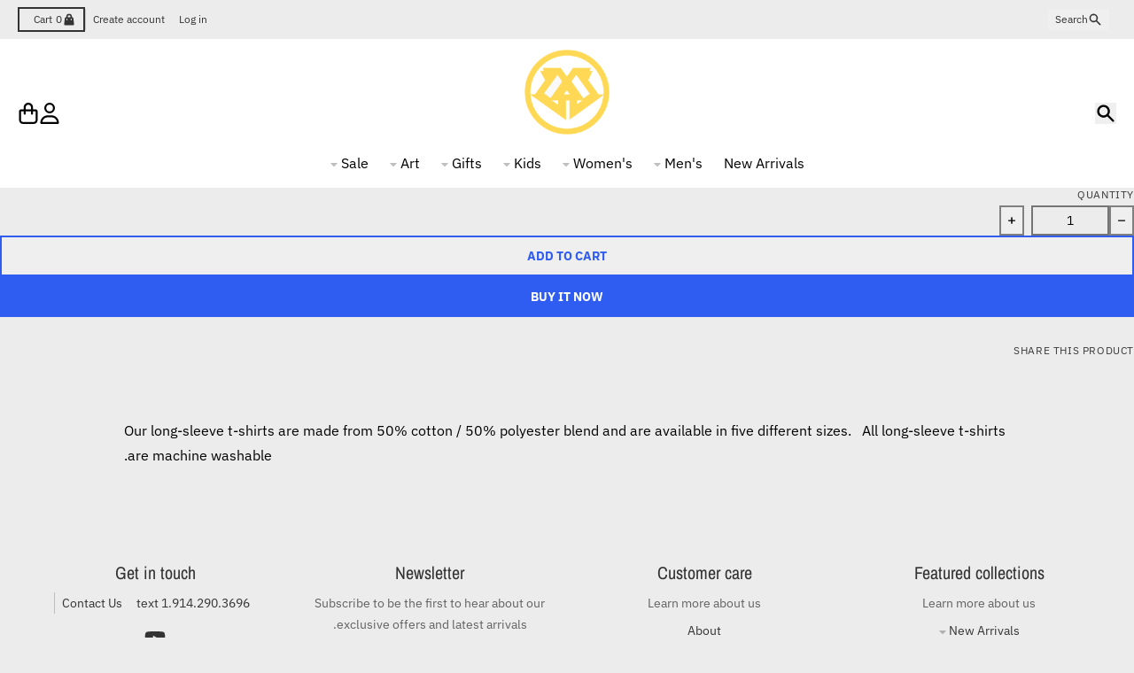

--- FILE ---
content_type: text/html; charset=utf-8
request_url: https://marksavior.com/products/virgin-america-long-sleeve-t-shirt
body_size: 38149
content:
<!doctype html>

  <html class="no-js"
  lang="en"
  dir="rtl"
  
>
  <head>
    <meta charset="utf-8">
    <meta http-equiv="X-UA-Compatible" content="IE=edge">
    <meta name="viewport" content="width=device-width,initial-scale=1">
    <meta name="theme-color" content="#2f5df1">
    <link rel="canonical" href="https://marksavior.com/products/virgin-america-long-sleeve-t-shirt"><link rel="preconnect" href="https://fonts.shopifycdn.com" crossorigin><script async crossorigin fetchpriority="high" src="/cdn/shopifycloud/importmap-polyfill/es-modules-shim.2.4.0.js"></script>
<script type="importmap">
{
  "imports": {
    "components/cart-agreement": "//marksavior.com/cdn/shop/t/31/assets/cart-agreement.js?v=167239857181412162501758902549",
    "components/cart-drawer": "//marksavior.com/cdn/shop/t/31/assets/cart-drawer.js?v=164129680141917736511758902550",
    "components/cart-drawer-items": "//marksavior.com/cdn/shop/t/31/assets/cart-drawer-items.js?v=31327834629315868941758902549",
    "components/cart-items": "//marksavior.com/cdn/shop/t/31/assets/cart-items.js?v=54705254138922308391758902550",
    "components/cart-note": "//marksavior.com/cdn/shop/t/31/assets/cart-note.js?v=76200490911461506611758902550",
    "components/cart-notification": "//marksavior.com/cdn/shop/t/31/assets/cart-notification.js?v=6558809016176608711758902551",
    "components/cart-remove-button": "//marksavior.com/cdn/shop/t/31/assets/cart-remove-button.js?v=150604536884164798081758902551",
    "components/collection-drawer": "//marksavior.com/cdn/shop/t/31/assets/collection-drawer.js?v=69589782914113840151758902551",
    "components/collection-slider-component": "//marksavior.com/cdn/shop/t/31/assets/collection-slider-component.js?v=56446251419052591951758902552",
    "components/collection-sort": "//marksavior.com/cdn/shop/t/31/assets/collection-sort.js?v=174564436997220731601758902552",
    "components/disclosure-form": "//marksavior.com/cdn/shop/t/31/assets/disclosure-form.js?v=115418443930130959701758902553",
    "components/disclosure-item": "//marksavior.com/cdn/shop/t/31/assets/disclosure-item.js?v=132517378937107280641758902554",
    "components/disclosure-menu": "//marksavior.com/cdn/shop/t/31/assets/disclosure-menu.js?v=79763266821677663251758902554",
    "components/filter-button": "//marksavior.com/cdn/shop/t/31/assets/filter-button.js?v=131073634174938851481758902555",
    "components/filter-remove": "//marksavior.com/cdn/shop/t/31/assets/filter-remove.js?v=132919914925816435871758902555",
    "components/gift-card-recipient": "//marksavior.com/cdn/shop/t/31/assets/gift-card-recipient.js?v=72568388049983170981758902556",
    "components/header-section": "//marksavior.com/cdn/shop/t/31/assets/header-section.js?v=12638157308396073911758902556",
    "components/header-top-section": "//marksavior.com/cdn/shop/t/31/assets/header-top-section.js?v=176990514786159330261758902556",
    "components/looks-item": "//marksavior.com/cdn/shop/t/31/assets/looks-item.js?v=113148507884085047671758902558",
    "components/map-object": "//marksavior.com/cdn/shop/t/31/assets/map-object.js?v=73586935793077694291758902560",
    "components/media-slideshow": "//marksavior.com/cdn/shop/t/31/assets/media-slideshow.js?v=69405338222088241801758902560",
    "components/modal-predictive-search": "//marksavior.com/cdn/shop/t/31/assets/modal-predictive-search.js?v=165015635035277537091758902560",
    "components/password-modal": "//marksavior.com/cdn/shop/t/31/assets/password-modal.js?v=78560908955236035351758902561",
    "components/pickup-availability": "//marksavior.com/cdn/shop/t/31/assets/pickup-availability.js?v=57859520205103608471758902562",
    "components/pickup-availability-drawer": "//marksavior.com/cdn/shop/t/31/assets/pickup-availability-drawer.js?v=4554598758359931051758902561",
    "components/popup-modal": "//marksavior.com/cdn/shop/t/31/assets/popup-modal.js?v=42297476681901863851758902562",
    "components/predictive-search": "//marksavior.com/cdn/shop/t/31/assets/predictive-search.js?v=111461204983780658641758902562",
    "components/product-card": "//marksavior.com/cdn/shop/t/31/assets/product-card.js?v=175910880441109325121758902562",
    "components/product-details-modal": "//marksavior.com/cdn/shop/t/31/assets/product-details-modal.js?v=114762301379205809131758902563",
    "components/product-form": "//marksavior.com/cdn/shop/t/31/assets/product-form.js?v=41284858857310940651758902563",
    "components/product-model": "//marksavior.com/cdn/shop/t/31/assets/product-model.js?v=24093562005154662591758902563",
    "components/product-recommendations": "//marksavior.com/cdn/shop/t/31/assets/product-recommendations.js?v=21901023896461974381758902564",
    "components/promo-section": "//marksavior.com/cdn/shop/t/31/assets/promo-section.js?v=69263269702463381351758902564",
    "components/quantity-select": "//marksavior.com/cdn/shop/t/31/assets/quantity-select.js?v=13464306760327721431758902564",
    "components/slideshow-component": "//marksavior.com/cdn/shop/t/31/assets/slideshow-component.js?v=102328192735069646401758902565",
    "components/swatch-radios": "//marksavior.com/cdn/shop/t/31/assets/swatch-radios.js?v=3643619586386955961758902566",
    "components/testimonials-component": "//marksavior.com/cdn/shop/t/31/assets/testimonials-component.js?v=135369977917461195041758902566",
    "components/variant-radios": "//marksavior.com/cdn/shop/t/31/assets/variant-radios.js?v=149392172188973618671758902566",
    "components/variant-selects": "//marksavior.com/cdn/shop/t/31/assets/variant-selects.js?v=45570499390740831121758902567",
    "components/video-background": "//marksavior.com/cdn/shop/t/31/assets/video-background.js?v=56955393699333596111758902567",
    "components/video-background-object": "//marksavior.com/cdn/shop/t/31/assets/video-background-object.js?v=184236180322673200241758902567",
    "components/video-object": "//marksavior.com/cdn/shop/t/31/assets/video-object.js?v=108130869544465210471758902568",
    "general/customers": "//marksavior.com/cdn/shop/t/31/assets/customers.js?v=8832344143998240901758902553",
    "general/main": "//marksavior.com/cdn/shop/t/31/assets/main.js?v=89777423503721266381758902559",
    "helpers/customer-address": "//marksavior.com/cdn/shop/t/31/assets/customer-address.js?v=65783311048967651421758902552",
    "helpers/shopify-common": "//marksavior.com/cdn/shop/t/31/assets/shopify-common.js?v=19821472356051728981758902564",
    "main/modulepreload-polyfill": "//marksavior.com/cdn/shop/t/31/assets/modulepreload-polyfill.js?v=19377221807360828741758902560",
    "vendors/focus-trap.esm": "//marksavior.com/cdn/shop/t/31/assets/focus-trap.esm.js?v=163201744122638342011758902555",
    "vendors/index.es": "//marksavior.com/cdn/shop/t/31/assets/index.es.js?v=105942668975288713691758902557",
    "vendors/index.esm": "//marksavior.com/cdn/shop/t/31/assets/index.esm.js?v=113878513784045422051758902557",
    "vendors/js.cookie": "//marksavior.com/cdn/shop/t/31/assets/js.cookie.js?v=107371116917486734681758902557",
    "vendors/splide.esm": "//marksavior.com/cdn/shop/t/31/assets/splide.esm.js?v=78394215576478640511758902565",
    "vendors/vidim": "//marksavior.com/cdn/shop/t/31/assets/vidim.js?v=136103658296401598581758902568"
  }
}
</script><script>
  window.theme = {
    shopUrl: 'https://marksavior.com',
    routes: {
      root_url: '/',
      account_url: '/account',
      account_login_url: 'https://account.marksavior.com?locale=en&region_country=US',
      account_logout_url: '/account/logout',
      account_recover_url: '/account/recover',
      account_register_url: 'https://account.marksavior.com?locale=en',
      account_addresses_url: '/account/addresses',
      collections_url: '/collections',
      all_products_collection_url: '/collections/all',
      search_url: '/search',
      cart_url: '/cart',
      cart_update_url: '/cart/update',
      cart_add_url: '/cart/add',
      cart_change_url: '/cart/change',
      cart_clear_url: '/cart/clear',
      product_recommendations_url: '/recommendations/products',
      predictive_search_url: '/search/suggest'
    },
    info: { name: 'District' },
    strings: {
      addToCart: `Add to cart`,
      preOrder: `Pre-Order`,
      soldOut: `Sold out`,
      unavailable: `Unavailable`,
      addressError: `Error looking up that address`,
      addressNoResults: `No results for that address`,
      addressQueryLimit: `You have exceeded the Google API usage limit. Consider upgrading to a <a href="https://developers.google.com/maps/premium/usage-limits">Premium Plan</a>.`,
      authError: `There was a problem authenticating your Google Maps account.`,
      unitPrice: `Unit price`,
      unitPriceSeparator: `per`,
      previous: `Previous slide`,
      next: `Next slide`,
    },
    cartStrings: {
      error: `There was an error while updating your cart. Please try again.`,
      quantityError: `You can only add [quantity] of this item to your cart.`,
    },
    accessiblityStrings: {
      giftCardRecipientExpanded: `Gift card recipient form expanded`,
      giftCardRecipientCollapsed: `Gift card recipient form collapsed`,
    },
    settings: {
      cartType: 'drawer'
    },
    pageType: `product`,
    customer: false,
    moneyFormat: "${{amount}}",
    ajaxCartEnable: true,
    cartData: {"note":null,"attributes":{},"original_total_price":0,"total_price":0,"total_discount":0,"total_weight":0.0,"item_count":0,"items":[],"requires_shipping":false,"currency":"USD","items_subtotal_price":0,"cart_level_discount_applications":[],"checkout_charge_amount":0},
    mobileBreakpoint: 768,
    packages: [],
    market: "us",
  };
  // Publish / Subscribe
  const PUB_SUB_EVENTS = {
    cartUpdate: 'cart-update',
    quantityUpdate: 'quantity-update',
    variantChange: 'variant-change',
    cartError: 'cart-error',
    sectionRefreshed: 'section-refreshed',
  };
  const SECTION_REFRESHED_RESOURCE_TYPE = {
    product: 'product'
  }
  let subscribers = {};

  function subscribe(eventName, callback) {
    if (subscribers[eventName] === undefined) {
      subscribers[eventName] = [];
    }

    subscribers[eventName] = [...subscribers[eventName], callback];

    return function unsubscribe() {
      subscribers[eventName] = subscribers[eventName].filter((cb) => {
        return cb !== callback;
      });
    };
  }

  function publish(eventName, data) {
    if (subscribers[eventName]) {
      subscribers[eventName].forEach((callback) => {
        callback(data);
      });
    }
  }
  document.documentElement.className = document.documentElement.className.replace('no-js', 'js');
</script>


  <script src="//marksavior.com/cdn/shop/t/31/assets/main.js?v=89777423503721266381758902559" type="module" crossorigin="anonymous"></script>
  <link rel="modulepreload" href="//marksavior.com/cdn/shop/t/31/assets/modulepreload-polyfill.js?v=19377221807360828741758902560" crossorigin="anonymous">

<link rel="apple-touch-icon" sizes="180x180" href="//marksavior.com/cdn/shop/files/favicon26.png?crop=center&height=180&v=1759796188&width=180">
      <link rel="icon" type="image/png" href="//marksavior.com/cdn/shop/files/favicon26.png?crop=center&height=32&v=1759796188&width=32"><title>Virgin America - Long Sleeve T-Shirt</title><meta name="description" content="Our long-sleeve t-shirts are made from 50% cotton / 50% polyester blend and are available in five different sizes.   All long-sleeve t-shirts are machine washable."><meta property="og:site_name" content="Mark Savior Clothing ">
<meta property="og:url" content="https://marksavior.com/products/virgin-america-long-sleeve-t-shirt">
<meta property="og:title" content="Virgin America - Long Sleeve T-Shirt">
<meta property="og:type" content="product">
<meta property="og:description" content="Our long-sleeve t-shirts are made from 50% cotton / 50% polyester blend and are available in five different sizes.   All long-sleeve t-shirts are machine washable."><meta property="og:image" content="http://marksavior.com/cdn/shop/products/virgin-america-jose-rojas_4f26cf14-8978-4c37-bf99-aa514bcf7756.jpg?v=1627772164">
  <meta property="og:image:secure_url" content="https://marksavior.com/cdn/shop/products/virgin-america-jose-rojas_4f26cf14-8978-4c37-bf99-aa514bcf7756.jpg?v=1627772164">
  <meta property="og:image:width" content="1000">
  <meta property="og:image:height" content="1200"><meta property="og:price:amount" content="18.99">
  <meta property="og:price:currency" content="USD"><meta name="twitter:card" content="summary_large_image">
<meta name="twitter:title" content="Virgin America - Long Sleeve T-Shirt">
<meta name="twitter:description" content="Our long-sleeve t-shirts are made from 50% cotton / 50% polyester blend and are available in five different sizes.   All long-sleeve t-shirts are machine washable.">
<script>window.performance && window.performance.mark && window.performance.mark('shopify.content_for_header.start');</script><meta name="google-site-verification" content="GiStldvmZE_khHObiWUAc3--uH_HU6J1p5SFsB978SU">
<meta name="google-site-verification" content="GiStldvmZE_khHObiWUAc3--uH_HU6J1p5SFsB978SU">
<meta id="shopify-digital-wallet" name="shopify-digital-wallet" content="/22345789/digital_wallets/dialog">
<meta name="shopify-checkout-api-token" content="9a52119c7433136af8ab9bf421760e78">
<meta id="in-context-paypal-metadata" data-shop-id="22345789" data-venmo-supported="true" data-environment="production" data-locale="en_US" data-paypal-v4="true" data-currency="USD">
<link rel="alternate" type="application/json+oembed" href="https://marksavior.com/products/virgin-america-long-sleeve-t-shirt.oembed">
<script async="async" src="/checkouts/internal/preloads.js?locale=en-US"></script>
<script id="shopify-features" type="application/json">{"accessToken":"9a52119c7433136af8ab9bf421760e78","betas":["rich-media-storefront-analytics"],"domain":"marksavior.com","predictiveSearch":true,"shopId":22345789,"locale":"en"}</script>
<script>var Shopify = Shopify || {};
Shopify.shop = "desdenyc.myshopify.com";
Shopify.locale = "en";
Shopify.currency = {"active":"USD","rate":"1.0"};
Shopify.country = "US";
Shopify.theme = {"name":"Updated copy of Updated copy of Updated copy of...","id":153853165797,"schema_name":"District","schema_version":"7.0.0","theme_store_id":735,"role":"main"};
Shopify.theme.handle = "null";
Shopify.theme.style = {"id":null,"handle":null};
Shopify.cdnHost = "marksavior.com/cdn";
Shopify.routes = Shopify.routes || {};
Shopify.routes.root = "/";</script>
<script type="module">!function(o){(o.Shopify=o.Shopify||{}).modules=!0}(window);</script>
<script>!function(o){function n(){var o=[];function n(){o.push(Array.prototype.slice.apply(arguments))}return n.q=o,n}var t=o.Shopify=o.Shopify||{};t.loadFeatures=n(),t.autoloadFeatures=n()}(window);</script>
<script id="shop-js-analytics" type="application/json">{"pageType":"product"}</script>
<script defer="defer" async type="module" src="//marksavior.com/cdn/shopifycloud/shop-js/modules/v2/client.init-shop-cart-sync_Bc8-qrdt.en.esm.js"></script>
<script defer="defer" async type="module" src="//marksavior.com/cdn/shopifycloud/shop-js/modules/v2/chunk.common_CmNk3qlo.esm.js"></script>
<script type="module">
  await import("//marksavior.com/cdn/shopifycloud/shop-js/modules/v2/client.init-shop-cart-sync_Bc8-qrdt.en.esm.js");
await import("//marksavior.com/cdn/shopifycloud/shop-js/modules/v2/chunk.common_CmNk3qlo.esm.js");

  window.Shopify.SignInWithShop?.initShopCartSync?.({"fedCMEnabled":true,"windoidEnabled":true});

</script>
<script>(function() {
  var isLoaded = false;
  function asyncLoad() {
    if (isLoaded) return;
    isLoaded = true;
    var urls = ["\/\/cdn.shopify.com\/proxy\/7585561f0524e0e3cbd05c7979017c75be14f27a402a4c9f1e2649974b043e33\/static.cdn.printful.com\/static\/js\/external\/shopify-product-customizer.js?v=0.28\u0026shop=desdenyc.myshopify.com\u0026sp-cache-control=cHVibGljLCBtYXgtYWdlPTkwMA"];
    for (var i = 0; i < urls.length; i++) {
      var s = document.createElement('script');
      s.type = 'text/javascript';
      s.async = true;
      s.src = urls[i];
      var x = document.getElementsByTagName('script')[0];
      x.parentNode.insertBefore(s, x);
    }
  };
  if(window.attachEvent) {
    window.attachEvent('onload', asyncLoad);
  } else {
    window.addEventListener('load', asyncLoad, false);
  }
})();</script>
<script id="__st">var __st={"a":22345789,"offset":-14400,"reqid":"a75230ba-c241-41ba-a481-5e070bc9e7d1-1762009251","pageurl":"marksavior.com\/products\/virgin-america-long-sleeve-t-shirt","u":"637bc92d4265","p":"product","rtyp":"product","rid":6915719856306};</script>
<script>window.ShopifyPaypalV4VisibilityTracking = true;</script>
<script id="captcha-bootstrap">!function(){'use strict';const t='contact',e='account',n='new_comment',o=[[t,t],['blogs',n],['comments',n],[t,'customer']],c=[[e,'customer_login'],[e,'guest_login'],[e,'recover_customer_password'],[e,'create_customer']],r=t=>t.map((([t,e])=>`form[action*='/${t}']:not([data-nocaptcha='true']) input[name='form_type'][value='${e}']`)).join(','),a=t=>()=>t?[...document.querySelectorAll(t)].map((t=>t.form)):[];function s(){const t=[...o],e=r(t);return a(e)}const i='password',u='form_key',d=['recaptcha-v3-token','g-recaptcha-response','h-captcha-response',i],f=()=>{try{return window.sessionStorage}catch{return}},m='__shopify_v',_=t=>t.elements[u];function p(t,e,n=!1){try{const o=window.sessionStorage,c=JSON.parse(o.getItem(e)),{data:r}=function(t){const{data:e,action:n}=t;return t[m]||n?{data:e,action:n}:{data:t,action:n}}(c);for(const[e,n]of Object.entries(r))t.elements[e]&&(t.elements[e].value=n);n&&o.removeItem(e)}catch(o){console.error('form repopulation failed',{error:o})}}const l='form_type',E='cptcha';function T(t){t.dataset[E]=!0}const w=window,h=w.document,L='Shopify',v='ce_forms',y='captcha';let A=!1;((t,e)=>{const n=(g='f06e6c50-85a8-45c8-87d0-21a2b65856fe',I='https://cdn.shopify.com/shopifycloud/storefront-forms-hcaptcha/ce_storefront_forms_captcha_hcaptcha.v1.5.2.iife.js',D={infoText:'Protected by hCaptcha',privacyText:'Privacy',termsText:'Terms'},(t,e,n)=>{const o=w[L][v],c=o.bindForm;if(c)return c(t,g,e,D).then(n);var r;o.q.push([[t,g,e,D],n]),r=I,A||(h.body.append(Object.assign(h.createElement('script'),{id:'captcha-provider',async:!0,src:r})),A=!0)});var g,I,D;w[L]=w[L]||{},w[L][v]=w[L][v]||{},w[L][v].q=[],w[L][y]=w[L][y]||{},w[L][y].protect=function(t,e){n(t,void 0,e),T(t)},Object.freeze(w[L][y]),function(t,e,n,w,h,L){const[v,y,A,g]=function(t,e,n){const i=e?o:[],u=t?c:[],d=[...i,...u],f=r(d),m=r(i),_=r(d.filter((([t,e])=>n.includes(e))));return[a(f),a(m),a(_),s()]}(w,h,L),I=t=>{const e=t.target;return e instanceof HTMLFormElement?e:e&&e.form},D=t=>v().includes(t);t.addEventListener('submit',(t=>{const e=I(t);if(!e)return;const n=D(e)&&!e.dataset.hcaptchaBound&&!e.dataset.recaptchaBound,o=_(e),c=g().includes(e)&&(!o||!o.value);(n||c)&&t.preventDefault(),c&&!n&&(function(t){try{if(!f())return;!function(t){const e=f();if(!e)return;const n=_(t);if(!n)return;const o=n.value;o&&e.removeItem(o)}(t);const e=Array.from(Array(32),(()=>Math.random().toString(36)[2])).join('');!function(t,e){_(t)||t.append(Object.assign(document.createElement('input'),{type:'hidden',name:u})),t.elements[u].value=e}(t,e),function(t,e){const n=f();if(!n)return;const o=[...t.querySelectorAll(`input[type='${i}']`)].map((({name:t})=>t)),c=[...d,...o],r={};for(const[a,s]of new FormData(t).entries())c.includes(a)||(r[a]=s);n.setItem(e,JSON.stringify({[m]:1,action:t.action,data:r}))}(t,e)}catch(e){console.error('failed to persist form',e)}}(e),e.submit())}));const S=(t,e)=>{t&&!t.dataset[E]&&(n(t,e.some((e=>e===t))),T(t))};for(const o of['focusin','change'])t.addEventListener(o,(t=>{const e=I(t);D(e)&&S(e,y())}));const B=e.get('form_key'),M=e.get(l),P=B&&M;t.addEventListener('DOMContentLoaded',(()=>{const t=y();if(P)for(const e of t)e.elements[l].value===M&&p(e,B);[...new Set([...A(),...v().filter((t=>'true'===t.dataset.shopifyCaptcha))])].forEach((e=>S(e,t)))}))}(h,new URLSearchParams(w.location.search),n,t,e,['guest_login'])})(!0,!0)}();</script>
<script integrity="sha256-52AcMU7V7pcBOXWImdc/TAGTFKeNjmkeM1Pvks/DTgc=" data-source-attribution="shopify.loadfeatures" defer="defer" src="//marksavior.com/cdn/shopifycloud/storefront/assets/storefront/load_feature-81c60534.js" crossorigin="anonymous"></script>
<script data-source-attribution="shopify.dynamic_checkout.dynamic.init">var Shopify=Shopify||{};Shopify.PaymentButton=Shopify.PaymentButton||{isStorefrontPortableWallets:!0,init:function(){window.Shopify.PaymentButton.init=function(){};var t=document.createElement("script");t.src="https://marksavior.com/cdn/shopifycloud/portable-wallets/latest/portable-wallets.en.js",t.type="module",document.head.appendChild(t)}};
</script>
<script data-source-attribution="shopify.dynamic_checkout.buyer_consent">
  function portableWalletsHideBuyerConsent(e){var t=document.getElementById("shopify-buyer-consent"),n=document.getElementById("shopify-subscription-policy-button");t&&n&&(t.classList.add("hidden"),t.setAttribute("aria-hidden","true"),n.removeEventListener("click",e))}function portableWalletsShowBuyerConsent(e){var t=document.getElementById("shopify-buyer-consent"),n=document.getElementById("shopify-subscription-policy-button");t&&n&&(t.classList.remove("hidden"),t.removeAttribute("aria-hidden"),n.addEventListener("click",e))}window.Shopify?.PaymentButton&&(window.Shopify.PaymentButton.hideBuyerConsent=portableWalletsHideBuyerConsent,window.Shopify.PaymentButton.showBuyerConsent=portableWalletsShowBuyerConsent);
</script>
<script>
  function portableWalletsCleanup(e){e&&e.src&&console.error("Failed to load portable wallets script "+e.src);var t=document.querySelectorAll("shopify-accelerated-checkout .shopify-payment-button__skeleton, shopify-accelerated-checkout-cart .wallet-cart-button__skeleton"),e=document.getElementById("shopify-buyer-consent");for(let e=0;e<t.length;e++)t[e].remove();e&&e.remove()}function portableWalletsNotLoadedAsModule(e){e instanceof ErrorEvent&&"string"==typeof e.message&&e.message.includes("import.meta")&&"string"==typeof e.filename&&e.filename.includes("portable-wallets")&&(window.removeEventListener("error",portableWalletsNotLoadedAsModule),window.Shopify.PaymentButton.failedToLoad=e,"loading"===document.readyState?document.addEventListener("DOMContentLoaded",window.Shopify.PaymentButton.init):window.Shopify.PaymentButton.init())}window.addEventListener("error",portableWalletsNotLoadedAsModule);
</script>

<script type="module" src="https://marksavior.com/cdn/shopifycloud/portable-wallets/latest/portable-wallets.en.js" onError="portableWalletsCleanup(this)" crossorigin="anonymous"></script>
<script nomodule>
  document.addEventListener("DOMContentLoaded", portableWalletsCleanup);
</script>

<script id='scb4127' type='text/javascript' async='' src='https://marksavior.com/cdn/shopifycloud/privacy-banner/storefront-banner.js'></script><link id="shopify-accelerated-checkout-styles" rel="stylesheet" media="screen" href="https://marksavior.com/cdn/shopifycloud/portable-wallets/latest/accelerated-checkout-backwards-compat.css" crossorigin="anonymous">
<style id="shopify-accelerated-checkout-cart">
        #shopify-buyer-consent {
  margin-top: 1em;
  display: inline-block;
  width: 100%;
}

#shopify-buyer-consent.hidden {
  display: none;
}

#shopify-subscription-policy-button {
  background: none;
  border: none;
  padding: 0;
  text-decoration: underline;
  font-size: inherit;
  cursor: pointer;
}

#shopify-subscription-policy-button::before {
  box-shadow: none;
}

      </style>

<script>window.performance && window.performance.mark && window.performance.mark('shopify.content_for_header.end');</script>
<style data-shopify>
@font-face {
  font-family: "IBM Plex Sans";
  font-weight: 400;
  font-style: normal;
  font-display: swap;
  src: url("//marksavior.com/cdn/fonts/ibm_plex_sans/ibmplexsans_n4.4633946c9236bd5cc5d0394ad07b807eb7ca1b32.woff2?h10=ZmVhcm9mY3VsdHVyZS5kZXNkZW55Y2Nsb3RoaW5nLmNvbQ&h11=am9zZXJvamFzYXJ0LmRlc2RlbnljY2xvdGhpbmcuY29t&h12=b3Nvbm9ibGUuZGVzZGVueWNjbG90aGluZy5jb20&h13=ZGVzZGVueWMuZGVzZGVueWNjbG90aGluZy5jb20&h14=d3d3Lm1hcmtzYXZpb3IuZGVzZGVueWNjbG90aGluZy5jb20&h15=bm90aGluZ2J1dGNoYW9zLmRlc2RlbnljY2xvdGhpbmcuY29t&h16=ZG9taW5pY2FudW5pdGVkLmRlc2RlbnljY2xvdGhpbmcuY29t&h17=bWFya3Nhdmlvci5kZXNkZW55Y2Nsb3RoaW5nLmNvbQ&h18=ZGVzZGVueWMuYWNjb3VudC5teXNob3BpZnkuY29t&h19=bWFya3NhdmlvcjI1Lm15c2hvcGlmeS5jb20&h1=ZGVzZGVueWNjbG90aGluZy5jb20&h20=d29tZW5zLm1hcmtzYXZpb3IuY29t&h21=dC1zaGlydHMubWFya3Nhdmlvci5jb20&h22=aG9vZGllcy5tYXJrc2F2aW9yLmNvbQ&h23=c3dlYXRzaGlydHMubWFya3Nhdmlvci5jb20&h24=YXJ0Lm1hcmtzYXZpb3IuY29t&h25=aGF0cy5tYXJrc2F2aW9yLmNvbQ&h26=YXJ0LXByaW50Lm1hcmtzYXZpb3IuY29t&h27=bmV3YXJyaXZhbHMubWFya3Nhdmlvci5jb20&h28=bWVyY2gubWFya3Nhdmlvci5jb20&h29=dXMubWFya3Nhdmlvci5jb20&h2=d3d3LnNob3AuZGVzZGVueWNjbG90aGluZy5jb20&h30=dWsubWFya3Nhdmlvci5jb20&h31=ZnIubWFya3Nhdmlvci5jb20&h32=ZXMubWFya3Nhdmlvci5jb20&h33=aW5mby5tYXJrc2F2aW9yLmNvbQ&h34=YXBwYXJlbC5tYXJrc2F2aW9yLmNvbQ&h35=YWNjZXNzb3JpZXMubWFya3Nhdmlvci5jb20&h36=YWNjb3VudC5tYXJrc2F2aW9yLmNvbQ&h3=d3d3LndvbWVuLmRlc2RlbnljY2xvdGhpbmcuY29t&h4=d3d3Lm1lbi5kZXNkZW55Y2Nsb3RoaW5nLmNvbQ&h5=d3d3LmFwcGFyZWwuZGVzZGVueWNjbG90aGluZy5jb20&h6=ZmVhcm9mY3VsdHVyZS5jb20&h7=bWFya3Nhdmlvci5jb20&h8=ZG9taW5pY2FudW5pdGVkLmNvbQ&h9=c2hvcC5tYXJrc2F2aW9yLmRlc2RlbnljY2xvdGhpbmcuY29t&hmac=3e15e0637f8a7f63a84b7f66150d0d13938390d19155d5aaebe98cb007e76583") format("woff2"),
       url("//marksavior.com/cdn/fonts/ibm_plex_sans/ibmplexsans_n4.6c6923eb6151e62a09e8a1ff83eaa1ce2a563a30.woff?h10=ZmVhcm9mY3VsdHVyZS5kZXNkZW55Y2Nsb3RoaW5nLmNvbQ&h11=am9zZXJvamFzYXJ0LmRlc2RlbnljY2xvdGhpbmcuY29t&h12=b3Nvbm9ibGUuZGVzZGVueWNjbG90aGluZy5jb20&h13=ZGVzZGVueWMuZGVzZGVueWNjbG90aGluZy5jb20&h14=d3d3Lm1hcmtzYXZpb3IuZGVzZGVueWNjbG90aGluZy5jb20&h15=bm90aGluZ2J1dGNoYW9zLmRlc2RlbnljY2xvdGhpbmcuY29t&h16=ZG9taW5pY2FudW5pdGVkLmRlc2RlbnljY2xvdGhpbmcuY29t&h17=bWFya3Nhdmlvci5kZXNkZW55Y2Nsb3RoaW5nLmNvbQ&h18=ZGVzZGVueWMuYWNjb3VudC5teXNob3BpZnkuY29t&h19=bWFya3NhdmlvcjI1Lm15c2hvcGlmeS5jb20&h1=ZGVzZGVueWNjbG90aGluZy5jb20&h20=d29tZW5zLm1hcmtzYXZpb3IuY29t&h21=dC1zaGlydHMubWFya3Nhdmlvci5jb20&h22=aG9vZGllcy5tYXJrc2F2aW9yLmNvbQ&h23=c3dlYXRzaGlydHMubWFya3Nhdmlvci5jb20&h24=YXJ0Lm1hcmtzYXZpb3IuY29t&h25=aGF0cy5tYXJrc2F2aW9yLmNvbQ&h26=YXJ0LXByaW50Lm1hcmtzYXZpb3IuY29t&h27=bmV3YXJyaXZhbHMubWFya3Nhdmlvci5jb20&h28=bWVyY2gubWFya3Nhdmlvci5jb20&h29=dXMubWFya3Nhdmlvci5jb20&h2=d3d3LnNob3AuZGVzZGVueWNjbG90aGluZy5jb20&h30=dWsubWFya3Nhdmlvci5jb20&h31=ZnIubWFya3Nhdmlvci5jb20&h32=ZXMubWFya3Nhdmlvci5jb20&h33=aW5mby5tYXJrc2F2aW9yLmNvbQ&h34=YXBwYXJlbC5tYXJrc2F2aW9yLmNvbQ&h35=YWNjZXNzb3JpZXMubWFya3Nhdmlvci5jb20&h36=YWNjb3VudC5tYXJrc2F2aW9yLmNvbQ&h3=d3d3LndvbWVuLmRlc2RlbnljY2xvdGhpbmcuY29t&h4=d3d3Lm1lbi5kZXNkZW55Y2Nsb3RoaW5nLmNvbQ&h5=d3d3LmFwcGFyZWwuZGVzZGVueWNjbG90aGluZy5jb20&h6=ZmVhcm9mY3VsdHVyZS5jb20&h7=bWFya3Nhdmlvci5jb20&h8=ZG9taW5pY2FudW5pdGVkLmNvbQ&h9=c2hvcC5tYXJrc2F2aW9yLmRlc2RlbnljY2xvdGhpbmcuY29t&hmac=2399f9226bfd785f525eed4c80581a1ea6f694fb6afa33789d2134486baac38e") format("woff");
}
@font-face {
  font-family: "IBM Plex Sans";
  font-weight: 700;
  font-style: normal;
  font-display: swap;
  src: url("//marksavior.com/cdn/fonts/ibm_plex_sans/ibmplexsans_n7.a8d2465074d254d8c167d5599b02fc2f97912fc9.woff2?h10=ZmVhcm9mY3VsdHVyZS5kZXNkZW55Y2Nsb3RoaW5nLmNvbQ&h11=am9zZXJvamFzYXJ0LmRlc2RlbnljY2xvdGhpbmcuY29t&h12=b3Nvbm9ibGUuZGVzZGVueWNjbG90aGluZy5jb20&h13=ZGVzZGVueWMuZGVzZGVueWNjbG90aGluZy5jb20&h14=d3d3Lm1hcmtzYXZpb3IuZGVzZGVueWNjbG90aGluZy5jb20&h15=bm90aGluZ2J1dGNoYW9zLmRlc2RlbnljY2xvdGhpbmcuY29t&h16=ZG9taW5pY2FudW5pdGVkLmRlc2RlbnljY2xvdGhpbmcuY29t&h17=bWFya3Nhdmlvci5kZXNkZW55Y2Nsb3RoaW5nLmNvbQ&h18=ZGVzZGVueWMuYWNjb3VudC5teXNob3BpZnkuY29t&h19=bWFya3NhdmlvcjI1Lm15c2hvcGlmeS5jb20&h1=ZGVzZGVueWNjbG90aGluZy5jb20&h20=d29tZW5zLm1hcmtzYXZpb3IuY29t&h21=dC1zaGlydHMubWFya3Nhdmlvci5jb20&h22=aG9vZGllcy5tYXJrc2F2aW9yLmNvbQ&h23=c3dlYXRzaGlydHMubWFya3Nhdmlvci5jb20&h24=YXJ0Lm1hcmtzYXZpb3IuY29t&h25=aGF0cy5tYXJrc2F2aW9yLmNvbQ&h26=YXJ0LXByaW50Lm1hcmtzYXZpb3IuY29t&h27=bmV3YXJyaXZhbHMubWFya3Nhdmlvci5jb20&h28=bWVyY2gubWFya3Nhdmlvci5jb20&h29=dXMubWFya3Nhdmlvci5jb20&h2=d3d3LnNob3AuZGVzZGVueWNjbG90aGluZy5jb20&h30=dWsubWFya3Nhdmlvci5jb20&h31=ZnIubWFya3Nhdmlvci5jb20&h32=ZXMubWFya3Nhdmlvci5jb20&h33=aW5mby5tYXJrc2F2aW9yLmNvbQ&h34=YXBwYXJlbC5tYXJrc2F2aW9yLmNvbQ&h35=YWNjZXNzb3JpZXMubWFya3Nhdmlvci5jb20&h36=YWNjb3VudC5tYXJrc2F2aW9yLmNvbQ&h3=d3d3LndvbWVuLmRlc2RlbnljY2xvdGhpbmcuY29t&h4=d3d3Lm1lbi5kZXNkZW55Y2Nsb3RoaW5nLmNvbQ&h5=d3d3LmFwcGFyZWwuZGVzZGVueWNjbG90aGluZy5jb20&h6=ZmVhcm9mY3VsdHVyZS5jb20&h7=bWFya3Nhdmlvci5jb20&h8=ZG9taW5pY2FudW5pdGVkLmNvbQ&h9=c2hvcC5tYXJrc2F2aW9yLmRlc2RlbnljY2xvdGhpbmcuY29t&hmac=704abc05866b0005898e04787a616f319b8a1e2e33aedab8602a226a6cb6747c") format("woff2"),
       url("//marksavior.com/cdn/fonts/ibm_plex_sans/ibmplexsans_n7.75e7a78a86c7afd1eb5becd99b7802136f0ed528.woff?h10=ZmVhcm9mY3VsdHVyZS5kZXNkZW55Y2Nsb3RoaW5nLmNvbQ&h11=am9zZXJvamFzYXJ0LmRlc2RlbnljY2xvdGhpbmcuY29t&h12=b3Nvbm9ibGUuZGVzZGVueWNjbG90aGluZy5jb20&h13=ZGVzZGVueWMuZGVzZGVueWNjbG90aGluZy5jb20&h14=d3d3Lm1hcmtzYXZpb3IuZGVzZGVueWNjbG90aGluZy5jb20&h15=bm90aGluZ2J1dGNoYW9zLmRlc2RlbnljY2xvdGhpbmcuY29t&h16=ZG9taW5pY2FudW5pdGVkLmRlc2RlbnljY2xvdGhpbmcuY29t&h17=bWFya3Nhdmlvci5kZXNkZW55Y2Nsb3RoaW5nLmNvbQ&h18=ZGVzZGVueWMuYWNjb3VudC5teXNob3BpZnkuY29t&h19=bWFya3NhdmlvcjI1Lm15c2hvcGlmeS5jb20&h1=ZGVzZGVueWNjbG90aGluZy5jb20&h20=d29tZW5zLm1hcmtzYXZpb3IuY29t&h21=dC1zaGlydHMubWFya3Nhdmlvci5jb20&h22=aG9vZGllcy5tYXJrc2F2aW9yLmNvbQ&h23=c3dlYXRzaGlydHMubWFya3Nhdmlvci5jb20&h24=YXJ0Lm1hcmtzYXZpb3IuY29t&h25=aGF0cy5tYXJrc2F2aW9yLmNvbQ&h26=YXJ0LXByaW50Lm1hcmtzYXZpb3IuY29t&h27=bmV3YXJyaXZhbHMubWFya3Nhdmlvci5jb20&h28=bWVyY2gubWFya3Nhdmlvci5jb20&h29=dXMubWFya3Nhdmlvci5jb20&h2=d3d3LnNob3AuZGVzZGVueWNjbG90aGluZy5jb20&h30=dWsubWFya3Nhdmlvci5jb20&h31=ZnIubWFya3Nhdmlvci5jb20&h32=ZXMubWFya3Nhdmlvci5jb20&h33=aW5mby5tYXJrc2F2aW9yLmNvbQ&h34=YXBwYXJlbC5tYXJrc2F2aW9yLmNvbQ&h35=YWNjZXNzb3JpZXMubWFya3Nhdmlvci5jb20&h36=YWNjb3VudC5tYXJrc2F2aW9yLmNvbQ&h3=d3d3LndvbWVuLmRlc2RlbnljY2xvdGhpbmcuY29t&h4=d3d3Lm1lbi5kZXNkZW55Y2Nsb3RoaW5nLmNvbQ&h5=d3d3LmFwcGFyZWwuZGVzZGVueWNjbG90aGluZy5jb20&h6=ZmVhcm9mY3VsdHVyZS5jb20&h7=bWFya3Nhdmlvci5jb20&h8=ZG9taW5pY2FudW5pdGVkLmNvbQ&h9=c2hvcC5tYXJrc2F2aW9yLmRlc2RlbnljY2xvdGhpbmcuY29t&hmac=2874a87717e650de5af36140f4d8a156eb18ef996c856e42c43779bc89b061fa") format("woff");
}
@font-face {
  font-family: "IBM Plex Sans";
  font-weight: 400;
  font-style: italic;
  font-display: swap;
  src: url("//marksavior.com/cdn/fonts/ibm_plex_sans/ibmplexsans_i4.ef77720fc4c9ae616083d1ac737f976e4c15f75b.woff2?h10=ZmVhcm9mY3VsdHVyZS5kZXNkZW55Y2Nsb3RoaW5nLmNvbQ&h11=am9zZXJvamFzYXJ0LmRlc2RlbnljY2xvdGhpbmcuY29t&h12=b3Nvbm9ibGUuZGVzZGVueWNjbG90aGluZy5jb20&h13=ZGVzZGVueWMuZGVzZGVueWNjbG90aGluZy5jb20&h14=d3d3Lm1hcmtzYXZpb3IuZGVzZGVueWNjbG90aGluZy5jb20&h15=bm90aGluZ2J1dGNoYW9zLmRlc2RlbnljY2xvdGhpbmcuY29t&h16=ZG9taW5pY2FudW5pdGVkLmRlc2RlbnljY2xvdGhpbmcuY29t&h17=bWFya3Nhdmlvci5kZXNkZW55Y2Nsb3RoaW5nLmNvbQ&h18=ZGVzZGVueWMuYWNjb3VudC5teXNob3BpZnkuY29t&h19=bWFya3NhdmlvcjI1Lm15c2hvcGlmeS5jb20&h1=ZGVzZGVueWNjbG90aGluZy5jb20&h20=d29tZW5zLm1hcmtzYXZpb3IuY29t&h21=dC1zaGlydHMubWFya3Nhdmlvci5jb20&h22=aG9vZGllcy5tYXJrc2F2aW9yLmNvbQ&h23=c3dlYXRzaGlydHMubWFya3Nhdmlvci5jb20&h24=YXJ0Lm1hcmtzYXZpb3IuY29t&h25=aGF0cy5tYXJrc2F2aW9yLmNvbQ&h26=YXJ0LXByaW50Lm1hcmtzYXZpb3IuY29t&h27=bmV3YXJyaXZhbHMubWFya3Nhdmlvci5jb20&h28=bWVyY2gubWFya3Nhdmlvci5jb20&h29=dXMubWFya3Nhdmlvci5jb20&h2=d3d3LnNob3AuZGVzZGVueWNjbG90aGluZy5jb20&h30=dWsubWFya3Nhdmlvci5jb20&h31=ZnIubWFya3Nhdmlvci5jb20&h32=ZXMubWFya3Nhdmlvci5jb20&h33=aW5mby5tYXJrc2F2aW9yLmNvbQ&h34=YXBwYXJlbC5tYXJrc2F2aW9yLmNvbQ&h35=YWNjZXNzb3JpZXMubWFya3Nhdmlvci5jb20&h36=YWNjb3VudC5tYXJrc2F2aW9yLmNvbQ&h3=d3d3LndvbWVuLmRlc2RlbnljY2xvdGhpbmcuY29t&h4=d3d3Lm1lbi5kZXNkZW55Y2Nsb3RoaW5nLmNvbQ&h5=d3d3LmFwcGFyZWwuZGVzZGVueWNjbG90aGluZy5jb20&h6=ZmVhcm9mY3VsdHVyZS5jb20&h7=bWFya3Nhdmlvci5jb20&h8=ZG9taW5pY2FudW5pdGVkLmNvbQ&h9=c2hvcC5tYXJrc2F2aW9yLmRlc2RlbnljY2xvdGhpbmcuY29t&hmac=24eab0b3e53c8648aefebd830ef00e67056dedcd4818594dcaf1858673375a6d") format("woff2"),
       url("//marksavior.com/cdn/fonts/ibm_plex_sans/ibmplexsans_i4.76cc8914ac99481bd93e34f8998da7b57a578a71.woff?h10=ZmVhcm9mY3VsdHVyZS5kZXNkZW55Y2Nsb3RoaW5nLmNvbQ&h11=am9zZXJvamFzYXJ0LmRlc2RlbnljY2xvdGhpbmcuY29t&h12=b3Nvbm9ibGUuZGVzZGVueWNjbG90aGluZy5jb20&h13=ZGVzZGVueWMuZGVzZGVueWNjbG90aGluZy5jb20&h14=d3d3Lm1hcmtzYXZpb3IuZGVzZGVueWNjbG90aGluZy5jb20&h15=bm90aGluZ2J1dGNoYW9zLmRlc2RlbnljY2xvdGhpbmcuY29t&h16=ZG9taW5pY2FudW5pdGVkLmRlc2RlbnljY2xvdGhpbmcuY29t&h17=bWFya3Nhdmlvci5kZXNkZW55Y2Nsb3RoaW5nLmNvbQ&h18=ZGVzZGVueWMuYWNjb3VudC5teXNob3BpZnkuY29t&h19=bWFya3NhdmlvcjI1Lm15c2hvcGlmeS5jb20&h1=ZGVzZGVueWNjbG90aGluZy5jb20&h20=d29tZW5zLm1hcmtzYXZpb3IuY29t&h21=dC1zaGlydHMubWFya3Nhdmlvci5jb20&h22=aG9vZGllcy5tYXJrc2F2aW9yLmNvbQ&h23=c3dlYXRzaGlydHMubWFya3Nhdmlvci5jb20&h24=YXJ0Lm1hcmtzYXZpb3IuY29t&h25=aGF0cy5tYXJrc2F2aW9yLmNvbQ&h26=YXJ0LXByaW50Lm1hcmtzYXZpb3IuY29t&h27=bmV3YXJyaXZhbHMubWFya3Nhdmlvci5jb20&h28=bWVyY2gubWFya3Nhdmlvci5jb20&h29=dXMubWFya3Nhdmlvci5jb20&h2=d3d3LnNob3AuZGVzZGVueWNjbG90aGluZy5jb20&h30=dWsubWFya3Nhdmlvci5jb20&h31=ZnIubWFya3Nhdmlvci5jb20&h32=ZXMubWFya3Nhdmlvci5jb20&h33=aW5mby5tYXJrc2F2aW9yLmNvbQ&h34=YXBwYXJlbC5tYXJrc2F2aW9yLmNvbQ&h35=YWNjZXNzb3JpZXMubWFya3Nhdmlvci5jb20&h36=YWNjb3VudC5tYXJrc2F2aW9yLmNvbQ&h3=d3d3LndvbWVuLmRlc2RlbnljY2xvdGhpbmcuY29t&h4=d3d3Lm1lbi5kZXNkZW55Y2Nsb3RoaW5nLmNvbQ&h5=d3d3LmFwcGFyZWwuZGVzZGVueWNjbG90aGluZy5jb20&h6=ZmVhcm9mY3VsdHVyZS5jb20&h7=bWFya3Nhdmlvci5jb20&h8=ZG9taW5pY2FudW5pdGVkLmNvbQ&h9=c2hvcC5tYXJrc2F2aW9yLmRlc2RlbnljY2xvdGhpbmcuY29t&hmac=574f39fab079b078993a72de592ca471ef253a65b9299c19cef19d3f77703c3f") format("woff");
}
@font-face {
  font-family: "IBM Plex Sans";
  font-weight: 700;
  font-style: italic;
  font-display: swap;
  src: url("//marksavior.com/cdn/fonts/ibm_plex_sans/ibmplexsans_i7.25100a51254494cece6de9741984bfb7fb22bafb.woff2?h10=ZmVhcm9mY3VsdHVyZS5kZXNkZW55Y2Nsb3RoaW5nLmNvbQ&h11=am9zZXJvamFzYXJ0LmRlc2RlbnljY2xvdGhpbmcuY29t&h12=b3Nvbm9ibGUuZGVzZGVueWNjbG90aGluZy5jb20&h13=ZGVzZGVueWMuZGVzZGVueWNjbG90aGluZy5jb20&h14=d3d3Lm1hcmtzYXZpb3IuZGVzZGVueWNjbG90aGluZy5jb20&h15=bm90aGluZ2J1dGNoYW9zLmRlc2RlbnljY2xvdGhpbmcuY29t&h16=ZG9taW5pY2FudW5pdGVkLmRlc2RlbnljY2xvdGhpbmcuY29t&h17=bWFya3Nhdmlvci5kZXNkZW55Y2Nsb3RoaW5nLmNvbQ&h18=ZGVzZGVueWMuYWNjb3VudC5teXNob3BpZnkuY29t&h19=bWFya3NhdmlvcjI1Lm15c2hvcGlmeS5jb20&h1=ZGVzZGVueWNjbG90aGluZy5jb20&h20=d29tZW5zLm1hcmtzYXZpb3IuY29t&h21=dC1zaGlydHMubWFya3Nhdmlvci5jb20&h22=aG9vZGllcy5tYXJrc2F2aW9yLmNvbQ&h23=c3dlYXRzaGlydHMubWFya3Nhdmlvci5jb20&h24=YXJ0Lm1hcmtzYXZpb3IuY29t&h25=aGF0cy5tYXJrc2F2aW9yLmNvbQ&h26=YXJ0LXByaW50Lm1hcmtzYXZpb3IuY29t&h27=bmV3YXJyaXZhbHMubWFya3Nhdmlvci5jb20&h28=bWVyY2gubWFya3Nhdmlvci5jb20&h29=dXMubWFya3Nhdmlvci5jb20&h2=d3d3LnNob3AuZGVzZGVueWNjbG90aGluZy5jb20&h30=dWsubWFya3Nhdmlvci5jb20&h31=ZnIubWFya3Nhdmlvci5jb20&h32=ZXMubWFya3Nhdmlvci5jb20&h33=aW5mby5tYXJrc2F2aW9yLmNvbQ&h34=YXBwYXJlbC5tYXJrc2F2aW9yLmNvbQ&h35=YWNjZXNzb3JpZXMubWFya3Nhdmlvci5jb20&h36=YWNjb3VudC5tYXJrc2F2aW9yLmNvbQ&h3=d3d3LndvbWVuLmRlc2RlbnljY2xvdGhpbmcuY29t&h4=d3d3Lm1lbi5kZXNkZW55Y2Nsb3RoaW5nLmNvbQ&h5=d3d3LmFwcGFyZWwuZGVzZGVueWNjbG90aGluZy5jb20&h6=ZmVhcm9mY3VsdHVyZS5jb20&h7=bWFya3Nhdmlvci5jb20&h8=ZG9taW5pY2FudW5pdGVkLmNvbQ&h9=c2hvcC5tYXJrc2F2aW9yLmRlc2RlbnljY2xvdGhpbmcuY29t&hmac=e6ddc30ea95b21bda8dfebf9e03f344323a00f7566185fa520ea1cffc23bb556") format("woff2"),
       url("//marksavior.com/cdn/fonts/ibm_plex_sans/ibmplexsans_i7.7da61352825d18bb0287d7bc79067d47efc4fdda.woff?h10=ZmVhcm9mY3VsdHVyZS5kZXNkZW55Y2Nsb3RoaW5nLmNvbQ&h11=am9zZXJvamFzYXJ0LmRlc2RlbnljY2xvdGhpbmcuY29t&h12=b3Nvbm9ibGUuZGVzZGVueWNjbG90aGluZy5jb20&h13=ZGVzZGVueWMuZGVzZGVueWNjbG90aGluZy5jb20&h14=d3d3Lm1hcmtzYXZpb3IuZGVzZGVueWNjbG90aGluZy5jb20&h15=bm90aGluZ2J1dGNoYW9zLmRlc2RlbnljY2xvdGhpbmcuY29t&h16=ZG9taW5pY2FudW5pdGVkLmRlc2RlbnljY2xvdGhpbmcuY29t&h17=bWFya3Nhdmlvci5kZXNkZW55Y2Nsb3RoaW5nLmNvbQ&h18=ZGVzZGVueWMuYWNjb3VudC5teXNob3BpZnkuY29t&h19=bWFya3NhdmlvcjI1Lm15c2hvcGlmeS5jb20&h1=ZGVzZGVueWNjbG90aGluZy5jb20&h20=d29tZW5zLm1hcmtzYXZpb3IuY29t&h21=dC1zaGlydHMubWFya3Nhdmlvci5jb20&h22=aG9vZGllcy5tYXJrc2F2aW9yLmNvbQ&h23=c3dlYXRzaGlydHMubWFya3Nhdmlvci5jb20&h24=YXJ0Lm1hcmtzYXZpb3IuY29t&h25=aGF0cy5tYXJrc2F2aW9yLmNvbQ&h26=YXJ0LXByaW50Lm1hcmtzYXZpb3IuY29t&h27=bmV3YXJyaXZhbHMubWFya3Nhdmlvci5jb20&h28=bWVyY2gubWFya3Nhdmlvci5jb20&h29=dXMubWFya3Nhdmlvci5jb20&h2=d3d3LnNob3AuZGVzZGVueWNjbG90aGluZy5jb20&h30=dWsubWFya3Nhdmlvci5jb20&h31=ZnIubWFya3Nhdmlvci5jb20&h32=ZXMubWFya3Nhdmlvci5jb20&h33=aW5mby5tYXJrc2F2aW9yLmNvbQ&h34=YXBwYXJlbC5tYXJrc2F2aW9yLmNvbQ&h35=YWNjZXNzb3JpZXMubWFya3Nhdmlvci5jb20&h36=YWNjb3VudC5tYXJrc2F2aW9yLmNvbQ&h3=d3d3LndvbWVuLmRlc2RlbnljY2xvdGhpbmcuY29t&h4=d3d3Lm1lbi5kZXNkZW55Y2Nsb3RoaW5nLmNvbQ&h5=d3d3LmFwcGFyZWwuZGVzZGVueWNjbG90aGluZy5jb20&h6=ZmVhcm9mY3VsdHVyZS5jb20&h7=bWFya3Nhdmlvci5jb20&h8=ZG9taW5pY2FudW5pdGVkLmNvbQ&h9=c2hvcC5tYXJrc2F2aW9yLmRlc2RlbnljY2xvdGhpbmcuY29t&hmac=db4acc234534c656db7338f407daaffa1cb321bb0073e4a550965505251b122a") format("woff");
}
@font-face {
  font-family: "Archivo Narrow";
  font-weight: 400;
  font-style: normal;
  font-display: swap;
  src: url("//marksavior.com/cdn/fonts/archivo_narrow/archivonarrow_n4.5c3bab850a22055c235cf940f895d873a8689d70.woff2?h10=ZmVhcm9mY3VsdHVyZS5kZXNkZW55Y2Nsb3RoaW5nLmNvbQ&h11=am9zZXJvamFzYXJ0LmRlc2RlbnljY2xvdGhpbmcuY29t&h12=b3Nvbm9ibGUuZGVzZGVueWNjbG90aGluZy5jb20&h13=ZGVzZGVueWMuZGVzZGVueWNjbG90aGluZy5jb20&h14=d3d3Lm1hcmtzYXZpb3IuZGVzZGVueWNjbG90aGluZy5jb20&h15=bm90aGluZ2J1dGNoYW9zLmRlc2RlbnljY2xvdGhpbmcuY29t&h16=ZG9taW5pY2FudW5pdGVkLmRlc2RlbnljY2xvdGhpbmcuY29t&h17=bWFya3Nhdmlvci5kZXNkZW55Y2Nsb3RoaW5nLmNvbQ&h18=ZGVzZGVueWMuYWNjb3VudC5teXNob3BpZnkuY29t&h19=bWFya3NhdmlvcjI1Lm15c2hvcGlmeS5jb20&h1=ZGVzZGVueWNjbG90aGluZy5jb20&h20=d29tZW5zLm1hcmtzYXZpb3IuY29t&h21=dC1zaGlydHMubWFya3Nhdmlvci5jb20&h22=aG9vZGllcy5tYXJrc2F2aW9yLmNvbQ&h23=c3dlYXRzaGlydHMubWFya3Nhdmlvci5jb20&h24=YXJ0Lm1hcmtzYXZpb3IuY29t&h25=aGF0cy5tYXJrc2F2aW9yLmNvbQ&h26=YXJ0LXByaW50Lm1hcmtzYXZpb3IuY29t&h27=bmV3YXJyaXZhbHMubWFya3Nhdmlvci5jb20&h28=bWVyY2gubWFya3Nhdmlvci5jb20&h29=dXMubWFya3Nhdmlvci5jb20&h2=d3d3LnNob3AuZGVzZGVueWNjbG90aGluZy5jb20&h30=dWsubWFya3Nhdmlvci5jb20&h31=ZnIubWFya3Nhdmlvci5jb20&h32=ZXMubWFya3Nhdmlvci5jb20&h33=aW5mby5tYXJrc2F2aW9yLmNvbQ&h34=YXBwYXJlbC5tYXJrc2F2aW9yLmNvbQ&h35=YWNjZXNzb3JpZXMubWFya3Nhdmlvci5jb20&h36=YWNjb3VudC5tYXJrc2F2aW9yLmNvbQ&h3=d3d3LndvbWVuLmRlc2RlbnljY2xvdGhpbmcuY29t&h4=d3d3Lm1lbi5kZXNkZW55Y2Nsb3RoaW5nLmNvbQ&h5=d3d3LmFwcGFyZWwuZGVzZGVueWNjbG90aGluZy5jb20&h6=ZmVhcm9mY3VsdHVyZS5jb20&h7=bWFya3Nhdmlvci5jb20&h8=ZG9taW5pY2FudW5pdGVkLmNvbQ&h9=c2hvcC5tYXJrc2F2aW9yLmRlc2RlbnljY2xvdGhpbmcuY29t&hmac=ff96dd4a9bb5526592ee17087652e5d1ad5b74a69f160967937918d46d690356") format("woff2"),
       url("//marksavior.com/cdn/fonts/archivo_narrow/archivonarrow_n4.ea12dd22d3319d164475c1d047ae8f973041a9ff.woff?h10=ZmVhcm9mY3VsdHVyZS5kZXNkZW55Y2Nsb3RoaW5nLmNvbQ&h11=am9zZXJvamFzYXJ0LmRlc2RlbnljY2xvdGhpbmcuY29t&h12=b3Nvbm9ibGUuZGVzZGVueWNjbG90aGluZy5jb20&h13=ZGVzZGVueWMuZGVzZGVueWNjbG90aGluZy5jb20&h14=d3d3Lm1hcmtzYXZpb3IuZGVzZGVueWNjbG90aGluZy5jb20&h15=bm90aGluZ2J1dGNoYW9zLmRlc2RlbnljY2xvdGhpbmcuY29t&h16=ZG9taW5pY2FudW5pdGVkLmRlc2RlbnljY2xvdGhpbmcuY29t&h17=bWFya3Nhdmlvci5kZXNkZW55Y2Nsb3RoaW5nLmNvbQ&h18=ZGVzZGVueWMuYWNjb3VudC5teXNob3BpZnkuY29t&h19=bWFya3NhdmlvcjI1Lm15c2hvcGlmeS5jb20&h1=ZGVzZGVueWNjbG90aGluZy5jb20&h20=d29tZW5zLm1hcmtzYXZpb3IuY29t&h21=dC1zaGlydHMubWFya3Nhdmlvci5jb20&h22=aG9vZGllcy5tYXJrc2F2aW9yLmNvbQ&h23=c3dlYXRzaGlydHMubWFya3Nhdmlvci5jb20&h24=YXJ0Lm1hcmtzYXZpb3IuY29t&h25=aGF0cy5tYXJrc2F2aW9yLmNvbQ&h26=YXJ0LXByaW50Lm1hcmtzYXZpb3IuY29t&h27=bmV3YXJyaXZhbHMubWFya3Nhdmlvci5jb20&h28=bWVyY2gubWFya3Nhdmlvci5jb20&h29=dXMubWFya3Nhdmlvci5jb20&h2=d3d3LnNob3AuZGVzZGVueWNjbG90aGluZy5jb20&h30=dWsubWFya3Nhdmlvci5jb20&h31=ZnIubWFya3Nhdmlvci5jb20&h32=ZXMubWFya3Nhdmlvci5jb20&h33=aW5mby5tYXJrc2F2aW9yLmNvbQ&h34=YXBwYXJlbC5tYXJrc2F2aW9yLmNvbQ&h35=YWNjZXNzb3JpZXMubWFya3Nhdmlvci5jb20&h36=YWNjb3VudC5tYXJrc2F2aW9yLmNvbQ&h3=d3d3LndvbWVuLmRlc2RlbnljY2xvdGhpbmcuY29t&h4=d3d3Lm1lbi5kZXNkZW55Y2Nsb3RoaW5nLmNvbQ&h5=d3d3LmFwcGFyZWwuZGVzZGVueWNjbG90aGluZy5jb20&h6=ZmVhcm9mY3VsdHVyZS5jb20&h7=bWFya3Nhdmlvci5jb20&h8=ZG9taW5pY2FudW5pdGVkLmNvbQ&h9=c2hvcC5tYXJrc2F2aW9yLmRlc2RlbnljY2xvdGhpbmcuY29t&hmac=70883e3e357c21b7c3a598a8b4f6faffc7e82369c42b67a8789b32961aefc7f1") format("woff");
}
@font-face {
  font-family: "Archivo Narrow";
  font-weight: 700;
  font-style: normal;
  font-display: swap;
  src: url("//marksavior.com/cdn/fonts/archivo_narrow/archivonarrow_n7.c049bee49aa92b4cfee86dd4e79c9194b8519e2b.woff2?h10=ZmVhcm9mY3VsdHVyZS5kZXNkZW55Y2Nsb3RoaW5nLmNvbQ&h11=am9zZXJvamFzYXJ0LmRlc2RlbnljY2xvdGhpbmcuY29t&h12=b3Nvbm9ibGUuZGVzZGVueWNjbG90aGluZy5jb20&h13=ZGVzZGVueWMuZGVzZGVueWNjbG90aGluZy5jb20&h14=d3d3Lm1hcmtzYXZpb3IuZGVzZGVueWNjbG90aGluZy5jb20&h15=bm90aGluZ2J1dGNoYW9zLmRlc2RlbnljY2xvdGhpbmcuY29t&h16=ZG9taW5pY2FudW5pdGVkLmRlc2RlbnljY2xvdGhpbmcuY29t&h17=bWFya3Nhdmlvci5kZXNkZW55Y2Nsb3RoaW5nLmNvbQ&h18=ZGVzZGVueWMuYWNjb3VudC5teXNob3BpZnkuY29t&h19=bWFya3NhdmlvcjI1Lm15c2hvcGlmeS5jb20&h1=ZGVzZGVueWNjbG90aGluZy5jb20&h20=d29tZW5zLm1hcmtzYXZpb3IuY29t&h21=dC1zaGlydHMubWFya3Nhdmlvci5jb20&h22=aG9vZGllcy5tYXJrc2F2aW9yLmNvbQ&h23=c3dlYXRzaGlydHMubWFya3Nhdmlvci5jb20&h24=YXJ0Lm1hcmtzYXZpb3IuY29t&h25=aGF0cy5tYXJrc2F2aW9yLmNvbQ&h26=YXJ0LXByaW50Lm1hcmtzYXZpb3IuY29t&h27=bmV3YXJyaXZhbHMubWFya3Nhdmlvci5jb20&h28=bWVyY2gubWFya3Nhdmlvci5jb20&h29=dXMubWFya3Nhdmlvci5jb20&h2=d3d3LnNob3AuZGVzZGVueWNjbG90aGluZy5jb20&h30=dWsubWFya3Nhdmlvci5jb20&h31=ZnIubWFya3Nhdmlvci5jb20&h32=ZXMubWFya3Nhdmlvci5jb20&h33=aW5mby5tYXJrc2F2aW9yLmNvbQ&h34=YXBwYXJlbC5tYXJrc2F2aW9yLmNvbQ&h35=YWNjZXNzb3JpZXMubWFya3Nhdmlvci5jb20&h36=YWNjb3VudC5tYXJrc2F2aW9yLmNvbQ&h3=d3d3LndvbWVuLmRlc2RlbnljY2xvdGhpbmcuY29t&h4=d3d3Lm1lbi5kZXNkZW55Y2Nsb3RoaW5nLmNvbQ&h5=d3d3LmFwcGFyZWwuZGVzZGVueWNjbG90aGluZy5jb20&h6=ZmVhcm9mY3VsdHVyZS5jb20&h7=bWFya3Nhdmlvci5jb20&h8=ZG9taW5pY2FudW5pdGVkLmNvbQ&h9=c2hvcC5tYXJrc2F2aW9yLmRlc2RlbnljY2xvdGhpbmcuY29t&hmac=61a81ab0bfb3b970cf9bb101e606639a1593df7fc2e3bc9c4c66fcc759787302") format("woff2"),
       url("//marksavior.com/cdn/fonts/archivo_narrow/archivonarrow_n7.89eabe3e1f3044c02b965aa5ad3e57c9e898709d.woff?h10=ZmVhcm9mY3VsdHVyZS5kZXNkZW55Y2Nsb3RoaW5nLmNvbQ&h11=am9zZXJvamFzYXJ0LmRlc2RlbnljY2xvdGhpbmcuY29t&h12=b3Nvbm9ibGUuZGVzZGVueWNjbG90aGluZy5jb20&h13=ZGVzZGVueWMuZGVzZGVueWNjbG90aGluZy5jb20&h14=d3d3Lm1hcmtzYXZpb3IuZGVzZGVueWNjbG90aGluZy5jb20&h15=bm90aGluZ2J1dGNoYW9zLmRlc2RlbnljY2xvdGhpbmcuY29t&h16=ZG9taW5pY2FudW5pdGVkLmRlc2RlbnljY2xvdGhpbmcuY29t&h17=bWFya3Nhdmlvci5kZXNkZW55Y2Nsb3RoaW5nLmNvbQ&h18=ZGVzZGVueWMuYWNjb3VudC5teXNob3BpZnkuY29t&h19=bWFya3NhdmlvcjI1Lm15c2hvcGlmeS5jb20&h1=ZGVzZGVueWNjbG90aGluZy5jb20&h20=d29tZW5zLm1hcmtzYXZpb3IuY29t&h21=dC1zaGlydHMubWFya3Nhdmlvci5jb20&h22=aG9vZGllcy5tYXJrc2F2aW9yLmNvbQ&h23=c3dlYXRzaGlydHMubWFya3Nhdmlvci5jb20&h24=YXJ0Lm1hcmtzYXZpb3IuY29t&h25=aGF0cy5tYXJrc2F2aW9yLmNvbQ&h26=YXJ0LXByaW50Lm1hcmtzYXZpb3IuY29t&h27=bmV3YXJyaXZhbHMubWFya3Nhdmlvci5jb20&h28=bWVyY2gubWFya3Nhdmlvci5jb20&h29=dXMubWFya3Nhdmlvci5jb20&h2=d3d3LnNob3AuZGVzZGVueWNjbG90aGluZy5jb20&h30=dWsubWFya3Nhdmlvci5jb20&h31=ZnIubWFya3Nhdmlvci5jb20&h32=ZXMubWFya3Nhdmlvci5jb20&h33=aW5mby5tYXJrc2F2aW9yLmNvbQ&h34=YXBwYXJlbC5tYXJrc2F2aW9yLmNvbQ&h35=YWNjZXNzb3JpZXMubWFya3Nhdmlvci5jb20&h36=YWNjb3VudC5tYXJrc2F2aW9yLmNvbQ&h3=d3d3LndvbWVuLmRlc2RlbnljY2xvdGhpbmcuY29t&h4=d3d3Lm1lbi5kZXNkZW55Y2Nsb3RoaW5nLmNvbQ&h5=d3d3LmFwcGFyZWwuZGVzZGVueWNjbG90aGluZy5jb20&h6=ZmVhcm9mY3VsdHVyZS5jb20&h7=bWFya3Nhdmlvci5jb20&h8=ZG9taW5pY2FudW5pdGVkLmNvbQ&h9=c2hvcC5tYXJrc2F2aW9yLmRlc2RlbnljY2xvdGhpbmcuY29t&hmac=3425b2b5374734b6c7105dee39794653492bf2fafd1ad0a75f9c9676791f79e3") format("woff");
}
@font-face {
  font-family: "IBM Plex Sans";
  font-weight: 400;
  font-style: normal;
  font-display: swap;
  src: url("//marksavior.com/cdn/fonts/ibm_plex_sans/ibmplexsans_n4.4633946c9236bd5cc5d0394ad07b807eb7ca1b32.woff2?h10=ZmVhcm9mY3VsdHVyZS5kZXNkZW55Y2Nsb3RoaW5nLmNvbQ&h11=am9zZXJvamFzYXJ0LmRlc2RlbnljY2xvdGhpbmcuY29t&h12=b3Nvbm9ibGUuZGVzZGVueWNjbG90aGluZy5jb20&h13=ZGVzZGVueWMuZGVzZGVueWNjbG90aGluZy5jb20&h14=d3d3Lm1hcmtzYXZpb3IuZGVzZGVueWNjbG90aGluZy5jb20&h15=bm90aGluZ2J1dGNoYW9zLmRlc2RlbnljY2xvdGhpbmcuY29t&h16=ZG9taW5pY2FudW5pdGVkLmRlc2RlbnljY2xvdGhpbmcuY29t&h17=bWFya3Nhdmlvci5kZXNkZW55Y2Nsb3RoaW5nLmNvbQ&h18=ZGVzZGVueWMuYWNjb3VudC5teXNob3BpZnkuY29t&h19=bWFya3NhdmlvcjI1Lm15c2hvcGlmeS5jb20&h1=ZGVzZGVueWNjbG90aGluZy5jb20&h20=d29tZW5zLm1hcmtzYXZpb3IuY29t&h21=dC1zaGlydHMubWFya3Nhdmlvci5jb20&h22=aG9vZGllcy5tYXJrc2F2aW9yLmNvbQ&h23=c3dlYXRzaGlydHMubWFya3Nhdmlvci5jb20&h24=YXJ0Lm1hcmtzYXZpb3IuY29t&h25=aGF0cy5tYXJrc2F2aW9yLmNvbQ&h26=YXJ0LXByaW50Lm1hcmtzYXZpb3IuY29t&h27=bmV3YXJyaXZhbHMubWFya3Nhdmlvci5jb20&h28=bWVyY2gubWFya3Nhdmlvci5jb20&h29=dXMubWFya3Nhdmlvci5jb20&h2=d3d3LnNob3AuZGVzZGVueWNjbG90aGluZy5jb20&h30=dWsubWFya3Nhdmlvci5jb20&h31=ZnIubWFya3Nhdmlvci5jb20&h32=ZXMubWFya3Nhdmlvci5jb20&h33=aW5mby5tYXJrc2F2aW9yLmNvbQ&h34=YXBwYXJlbC5tYXJrc2F2aW9yLmNvbQ&h35=YWNjZXNzb3JpZXMubWFya3Nhdmlvci5jb20&h36=YWNjb3VudC5tYXJrc2F2aW9yLmNvbQ&h3=d3d3LndvbWVuLmRlc2RlbnljY2xvdGhpbmcuY29t&h4=d3d3Lm1lbi5kZXNkZW55Y2Nsb3RoaW5nLmNvbQ&h5=d3d3LmFwcGFyZWwuZGVzZGVueWNjbG90aGluZy5jb20&h6=ZmVhcm9mY3VsdHVyZS5jb20&h7=bWFya3Nhdmlvci5jb20&h8=ZG9taW5pY2FudW5pdGVkLmNvbQ&h9=c2hvcC5tYXJrc2F2aW9yLmRlc2RlbnljY2xvdGhpbmcuY29t&hmac=3e15e0637f8a7f63a84b7f66150d0d13938390d19155d5aaebe98cb007e76583") format("woff2"),
       url("//marksavior.com/cdn/fonts/ibm_plex_sans/ibmplexsans_n4.6c6923eb6151e62a09e8a1ff83eaa1ce2a563a30.woff?h10=ZmVhcm9mY3VsdHVyZS5kZXNkZW55Y2Nsb3RoaW5nLmNvbQ&h11=am9zZXJvamFzYXJ0LmRlc2RlbnljY2xvdGhpbmcuY29t&h12=b3Nvbm9ibGUuZGVzZGVueWNjbG90aGluZy5jb20&h13=ZGVzZGVueWMuZGVzZGVueWNjbG90aGluZy5jb20&h14=d3d3Lm1hcmtzYXZpb3IuZGVzZGVueWNjbG90aGluZy5jb20&h15=bm90aGluZ2J1dGNoYW9zLmRlc2RlbnljY2xvdGhpbmcuY29t&h16=ZG9taW5pY2FudW5pdGVkLmRlc2RlbnljY2xvdGhpbmcuY29t&h17=bWFya3Nhdmlvci5kZXNkZW55Y2Nsb3RoaW5nLmNvbQ&h18=ZGVzZGVueWMuYWNjb3VudC5teXNob3BpZnkuY29t&h19=bWFya3NhdmlvcjI1Lm15c2hvcGlmeS5jb20&h1=ZGVzZGVueWNjbG90aGluZy5jb20&h20=d29tZW5zLm1hcmtzYXZpb3IuY29t&h21=dC1zaGlydHMubWFya3Nhdmlvci5jb20&h22=aG9vZGllcy5tYXJrc2F2aW9yLmNvbQ&h23=c3dlYXRzaGlydHMubWFya3Nhdmlvci5jb20&h24=YXJ0Lm1hcmtzYXZpb3IuY29t&h25=aGF0cy5tYXJrc2F2aW9yLmNvbQ&h26=YXJ0LXByaW50Lm1hcmtzYXZpb3IuY29t&h27=bmV3YXJyaXZhbHMubWFya3Nhdmlvci5jb20&h28=bWVyY2gubWFya3Nhdmlvci5jb20&h29=dXMubWFya3Nhdmlvci5jb20&h2=d3d3LnNob3AuZGVzZGVueWNjbG90aGluZy5jb20&h30=dWsubWFya3Nhdmlvci5jb20&h31=ZnIubWFya3Nhdmlvci5jb20&h32=ZXMubWFya3Nhdmlvci5jb20&h33=aW5mby5tYXJrc2F2aW9yLmNvbQ&h34=YXBwYXJlbC5tYXJrc2F2aW9yLmNvbQ&h35=YWNjZXNzb3JpZXMubWFya3Nhdmlvci5jb20&h36=YWNjb3VudC5tYXJrc2F2aW9yLmNvbQ&h3=d3d3LndvbWVuLmRlc2RlbnljY2xvdGhpbmcuY29t&h4=d3d3Lm1lbi5kZXNkZW55Y2Nsb3RoaW5nLmNvbQ&h5=d3d3LmFwcGFyZWwuZGVzZGVueWNjbG90aGluZy5jb20&h6=ZmVhcm9mY3VsdHVyZS5jb20&h7=bWFya3Nhdmlvci5jb20&h8=ZG9taW5pY2FudW5pdGVkLmNvbQ&h9=c2hvcC5tYXJrc2F2aW9yLmRlc2RlbnljY2xvdGhpbmcuY29t&hmac=2399f9226bfd785f525eed4c80581a1ea6f694fb6afa33789d2134486baac38e") format("woff");
}
@font-face {
  font-family: "IBM Plex Sans";
  font-weight: 700;
  font-style: normal;
  font-display: swap;
  src: url("//marksavior.com/cdn/fonts/ibm_plex_sans/ibmplexsans_n7.a8d2465074d254d8c167d5599b02fc2f97912fc9.woff2?h10=ZmVhcm9mY3VsdHVyZS5kZXNkZW55Y2Nsb3RoaW5nLmNvbQ&h11=am9zZXJvamFzYXJ0LmRlc2RlbnljY2xvdGhpbmcuY29t&h12=b3Nvbm9ibGUuZGVzZGVueWNjbG90aGluZy5jb20&h13=ZGVzZGVueWMuZGVzZGVueWNjbG90aGluZy5jb20&h14=d3d3Lm1hcmtzYXZpb3IuZGVzZGVueWNjbG90aGluZy5jb20&h15=bm90aGluZ2J1dGNoYW9zLmRlc2RlbnljY2xvdGhpbmcuY29t&h16=ZG9taW5pY2FudW5pdGVkLmRlc2RlbnljY2xvdGhpbmcuY29t&h17=bWFya3Nhdmlvci5kZXNkZW55Y2Nsb3RoaW5nLmNvbQ&h18=ZGVzZGVueWMuYWNjb3VudC5teXNob3BpZnkuY29t&h19=bWFya3NhdmlvcjI1Lm15c2hvcGlmeS5jb20&h1=ZGVzZGVueWNjbG90aGluZy5jb20&h20=d29tZW5zLm1hcmtzYXZpb3IuY29t&h21=dC1zaGlydHMubWFya3Nhdmlvci5jb20&h22=aG9vZGllcy5tYXJrc2F2aW9yLmNvbQ&h23=c3dlYXRzaGlydHMubWFya3Nhdmlvci5jb20&h24=YXJ0Lm1hcmtzYXZpb3IuY29t&h25=aGF0cy5tYXJrc2F2aW9yLmNvbQ&h26=YXJ0LXByaW50Lm1hcmtzYXZpb3IuY29t&h27=bmV3YXJyaXZhbHMubWFya3Nhdmlvci5jb20&h28=bWVyY2gubWFya3Nhdmlvci5jb20&h29=dXMubWFya3Nhdmlvci5jb20&h2=d3d3LnNob3AuZGVzZGVueWNjbG90aGluZy5jb20&h30=dWsubWFya3Nhdmlvci5jb20&h31=ZnIubWFya3Nhdmlvci5jb20&h32=ZXMubWFya3Nhdmlvci5jb20&h33=aW5mby5tYXJrc2F2aW9yLmNvbQ&h34=YXBwYXJlbC5tYXJrc2F2aW9yLmNvbQ&h35=YWNjZXNzb3JpZXMubWFya3Nhdmlvci5jb20&h36=YWNjb3VudC5tYXJrc2F2aW9yLmNvbQ&h3=d3d3LndvbWVuLmRlc2RlbnljY2xvdGhpbmcuY29t&h4=d3d3Lm1lbi5kZXNkZW55Y2Nsb3RoaW5nLmNvbQ&h5=d3d3LmFwcGFyZWwuZGVzZGVueWNjbG90aGluZy5jb20&h6=ZmVhcm9mY3VsdHVyZS5jb20&h7=bWFya3Nhdmlvci5jb20&h8=ZG9taW5pY2FudW5pdGVkLmNvbQ&h9=c2hvcC5tYXJrc2F2aW9yLmRlc2RlbnljY2xvdGhpbmcuY29t&hmac=704abc05866b0005898e04787a616f319b8a1e2e33aedab8602a226a6cb6747c") format("woff2"),
       url("//marksavior.com/cdn/fonts/ibm_plex_sans/ibmplexsans_n7.75e7a78a86c7afd1eb5becd99b7802136f0ed528.woff?h10=ZmVhcm9mY3VsdHVyZS5kZXNkZW55Y2Nsb3RoaW5nLmNvbQ&h11=am9zZXJvamFzYXJ0LmRlc2RlbnljY2xvdGhpbmcuY29t&h12=b3Nvbm9ibGUuZGVzZGVueWNjbG90aGluZy5jb20&h13=ZGVzZGVueWMuZGVzZGVueWNjbG90aGluZy5jb20&h14=d3d3Lm1hcmtzYXZpb3IuZGVzZGVueWNjbG90aGluZy5jb20&h15=bm90aGluZ2J1dGNoYW9zLmRlc2RlbnljY2xvdGhpbmcuY29t&h16=ZG9taW5pY2FudW5pdGVkLmRlc2RlbnljY2xvdGhpbmcuY29t&h17=bWFya3Nhdmlvci5kZXNkZW55Y2Nsb3RoaW5nLmNvbQ&h18=ZGVzZGVueWMuYWNjb3VudC5teXNob3BpZnkuY29t&h19=bWFya3NhdmlvcjI1Lm15c2hvcGlmeS5jb20&h1=ZGVzZGVueWNjbG90aGluZy5jb20&h20=d29tZW5zLm1hcmtzYXZpb3IuY29t&h21=dC1zaGlydHMubWFya3Nhdmlvci5jb20&h22=aG9vZGllcy5tYXJrc2F2aW9yLmNvbQ&h23=c3dlYXRzaGlydHMubWFya3Nhdmlvci5jb20&h24=YXJ0Lm1hcmtzYXZpb3IuY29t&h25=aGF0cy5tYXJrc2F2aW9yLmNvbQ&h26=YXJ0LXByaW50Lm1hcmtzYXZpb3IuY29t&h27=bmV3YXJyaXZhbHMubWFya3Nhdmlvci5jb20&h28=bWVyY2gubWFya3Nhdmlvci5jb20&h29=dXMubWFya3Nhdmlvci5jb20&h2=d3d3LnNob3AuZGVzZGVueWNjbG90aGluZy5jb20&h30=dWsubWFya3Nhdmlvci5jb20&h31=ZnIubWFya3Nhdmlvci5jb20&h32=ZXMubWFya3Nhdmlvci5jb20&h33=aW5mby5tYXJrc2F2aW9yLmNvbQ&h34=YXBwYXJlbC5tYXJrc2F2aW9yLmNvbQ&h35=YWNjZXNzb3JpZXMubWFya3Nhdmlvci5jb20&h36=YWNjb3VudC5tYXJrc2F2aW9yLmNvbQ&h3=d3d3LndvbWVuLmRlc2RlbnljY2xvdGhpbmcuY29t&h4=d3d3Lm1lbi5kZXNkZW55Y2Nsb3RoaW5nLmNvbQ&h5=d3d3LmFwcGFyZWwuZGVzZGVueWNjbG90aGluZy5jb20&h6=ZmVhcm9mY3VsdHVyZS5jb20&h7=bWFya3Nhdmlvci5jb20&h8=ZG9taW5pY2FudW5pdGVkLmNvbQ&h9=c2hvcC5tYXJrc2F2aW9yLmRlc2RlbnljY2xvdGhpbmcuY29t&hmac=2874a87717e650de5af36140f4d8a156eb18ef996c856e42c43779bc89b061fa") format("woff");
}
:root {
    --base-font-size: 16px;
    --body-font-family: "IBM Plex Sans", sans-serif;
    --heading-font-family: "Archivo Narrow", sans-serif;
    --navigation-font-family: "IBM Plex Sans", sans-serif;
    --body-style: normal;
    --body-weight: 400;
    --body-weight-bolder: 700;
    --heading-style: normal;
    --heading-weight: 400;
    --heading-weight-bolder: 700;
    --heading-capitalize: none;
    --navigation-style: normal;
    --navigation-weight: 400;
    --navigation-weight-bolder: 700;--primary-text-color: #000000;
    --primary-title-color: #000000;
    --primary-accent-color: #2f5df1;
    --primary-accent-color-80: rgba(47, 93, 241, 0.8);
    --primary-accent-text-color: #ffffff;
    --primary-background-color: #ffffff;
    --primary-background-color-75: rgba(255, 255, 255, 0.8);
    --primary-secondary-background-color: #f8f8f8;
    --primary-secondary-background-color-50: #fcfcfc;
    --primary-section-border-color: #ededed;
    --primary-text-color-05: #f2f2f2;
    --primary-text-color-10: #e6e6e6;
    --primary-text-color-20: #cccccc;
    --primary-text-color-30: #b3b3b3;
    --primary-text-color-40: #999999;
    --primary-text-color-50: #808080;
    --primary-text-color-60: #666666;
    --primary-text-color-70: #4d4d4d;
    --primary-text-color-80: #333333;
    --primary-text-color-90: #191919;
    --section-text-color: #000000;
    --section-text-color-75: rgba(0, 0, 0, 0.75);
    --section-text-color-50: rgba(0, 0, 0, 0.5);
    --section-title-color: #000000;
    --section-accent-color: #2f5df1;
    --section-accent-text-color: #ffffff;
    --section-accent-hover-color: #174aef;
    --section-overlay-color: transparent;
    --section-overlay-hover-color: transparent;
    --section-background-color: #ffffff;
    --section-primary-border-color: #000000;
    --modal-background-color: #000000;--max-width-screen: 1280px;
    --max-width-header: 1280px;
    --spacing-section: 4rem;
    --spacing-section-half: 2rem;
    --spacing-rail: 1.25rem;
    --text-align-section: center;--swiper-theme-color: #2f5df1;
    --duration-default: 200ms;
    --tw-ring-inset: ;
    --tw-blur: ;
    --tw-brightness: ;
    --tw-contrast: ;
    --tw-grayscale: ;
    --tw-hue-rotate: ;
    --tw-invert: ;
    --tw-saturate: ;
    --tw-sepia: ;
    --tw-drop-shadow: ;
    --tw-filter: var(--tw-blur) var(--tw-brightness) var(--tw-contrast) var(--tw-grayscale) var(--tw-hue-rotate) var(--tw-invert) var(--tw-saturate) var(--tw-sepia) var(--tw-drop-shadow);

    --shopify-accelerated-checkout-button-block-size: 46px;
    --shopify-accelerated-checkout-inline-alignment: end;
  }
</style>


  <link href="//marksavior.com/cdn/shop/t/31/assets/main-style.css?v=66780441752663957051758902559" rel="stylesheet" type="text/css" media="all" />


<link rel="preload" as="font" href="//marksavior.com/cdn/fonts/ibm_plex_sans/ibmplexsans_n4.4633946c9236bd5cc5d0394ad07b807eb7ca1b32.woff2?h10=ZmVhcm9mY3VsdHVyZS5kZXNkZW55Y2Nsb3RoaW5nLmNvbQ&h11=am9zZXJvamFzYXJ0LmRlc2RlbnljY2xvdGhpbmcuY29t&h12=b3Nvbm9ibGUuZGVzZGVueWNjbG90aGluZy5jb20&h13=ZGVzZGVueWMuZGVzZGVueWNjbG90aGluZy5jb20&h14=d3d3Lm1hcmtzYXZpb3IuZGVzZGVueWNjbG90aGluZy5jb20&h15=bm90aGluZ2J1dGNoYW9zLmRlc2RlbnljY2xvdGhpbmcuY29t&h16=ZG9taW5pY2FudW5pdGVkLmRlc2RlbnljY2xvdGhpbmcuY29t&h17=bWFya3Nhdmlvci5kZXNkZW55Y2Nsb3RoaW5nLmNvbQ&h18=ZGVzZGVueWMuYWNjb3VudC5teXNob3BpZnkuY29t&h19=bWFya3NhdmlvcjI1Lm15c2hvcGlmeS5jb20&h1=ZGVzZGVueWNjbG90aGluZy5jb20&h20=d29tZW5zLm1hcmtzYXZpb3IuY29t&h21=dC1zaGlydHMubWFya3Nhdmlvci5jb20&h22=aG9vZGllcy5tYXJrc2F2aW9yLmNvbQ&h23=c3dlYXRzaGlydHMubWFya3Nhdmlvci5jb20&h24=YXJ0Lm1hcmtzYXZpb3IuY29t&h25=aGF0cy5tYXJrc2F2aW9yLmNvbQ&h26=YXJ0LXByaW50Lm1hcmtzYXZpb3IuY29t&h27=bmV3YXJyaXZhbHMubWFya3Nhdmlvci5jb20&h28=bWVyY2gubWFya3Nhdmlvci5jb20&h29=dXMubWFya3Nhdmlvci5jb20&h2=d3d3LnNob3AuZGVzZGVueWNjbG90aGluZy5jb20&h30=dWsubWFya3Nhdmlvci5jb20&h31=ZnIubWFya3Nhdmlvci5jb20&h32=ZXMubWFya3Nhdmlvci5jb20&h33=aW5mby5tYXJrc2F2aW9yLmNvbQ&h34=YXBwYXJlbC5tYXJrc2F2aW9yLmNvbQ&h35=YWNjZXNzb3JpZXMubWFya3Nhdmlvci5jb20&h36=YWNjb3VudC5tYXJrc2F2aW9yLmNvbQ&h3=d3d3LndvbWVuLmRlc2RlbnljY2xvdGhpbmcuY29t&h4=d3d3Lm1lbi5kZXNkZW55Y2Nsb3RoaW5nLmNvbQ&h5=d3d3LmFwcGFyZWwuZGVzZGVueWNjbG90aGluZy5jb20&h6=ZmVhcm9mY3VsdHVyZS5jb20&h7=bWFya3Nhdmlvci5jb20&h8=ZG9taW5pY2FudW5pdGVkLmNvbQ&h9=c2hvcC5tYXJrc2F2aW9yLmRlc2RlbnljY2xvdGhpbmcuY29t&hmac=3e15e0637f8a7f63a84b7f66150d0d13938390d19155d5aaebe98cb007e76583" type="font/woff2" crossorigin><link rel="preload" as="font" href="//marksavior.com/cdn/fonts/archivo_narrow/archivonarrow_n4.5c3bab850a22055c235cf940f895d873a8689d70.woff2?h10=ZmVhcm9mY3VsdHVyZS5kZXNkZW55Y2Nsb3RoaW5nLmNvbQ&h11=am9zZXJvamFzYXJ0LmRlc2RlbnljY2xvdGhpbmcuY29t&h12=b3Nvbm9ibGUuZGVzZGVueWNjbG90aGluZy5jb20&h13=ZGVzZGVueWMuZGVzZGVueWNjbG90aGluZy5jb20&h14=d3d3Lm1hcmtzYXZpb3IuZGVzZGVueWNjbG90aGluZy5jb20&h15=bm90aGluZ2J1dGNoYW9zLmRlc2RlbnljY2xvdGhpbmcuY29t&h16=ZG9taW5pY2FudW5pdGVkLmRlc2RlbnljY2xvdGhpbmcuY29t&h17=bWFya3Nhdmlvci5kZXNkZW55Y2Nsb3RoaW5nLmNvbQ&h18=ZGVzZGVueWMuYWNjb3VudC5teXNob3BpZnkuY29t&h19=bWFya3NhdmlvcjI1Lm15c2hvcGlmeS5jb20&h1=ZGVzZGVueWNjbG90aGluZy5jb20&h20=d29tZW5zLm1hcmtzYXZpb3IuY29t&h21=dC1zaGlydHMubWFya3Nhdmlvci5jb20&h22=aG9vZGllcy5tYXJrc2F2aW9yLmNvbQ&h23=c3dlYXRzaGlydHMubWFya3Nhdmlvci5jb20&h24=YXJ0Lm1hcmtzYXZpb3IuY29t&h25=aGF0cy5tYXJrc2F2aW9yLmNvbQ&h26=YXJ0LXByaW50Lm1hcmtzYXZpb3IuY29t&h27=bmV3YXJyaXZhbHMubWFya3Nhdmlvci5jb20&h28=bWVyY2gubWFya3Nhdmlvci5jb20&h29=dXMubWFya3Nhdmlvci5jb20&h2=d3d3LnNob3AuZGVzZGVueWNjbG90aGluZy5jb20&h30=dWsubWFya3Nhdmlvci5jb20&h31=ZnIubWFya3Nhdmlvci5jb20&h32=ZXMubWFya3Nhdmlvci5jb20&h33=aW5mby5tYXJrc2F2aW9yLmNvbQ&h34=YXBwYXJlbC5tYXJrc2F2aW9yLmNvbQ&h35=YWNjZXNzb3JpZXMubWFya3Nhdmlvci5jb20&h36=YWNjb3VudC5tYXJrc2F2aW9yLmNvbQ&h3=d3d3LndvbWVuLmRlc2RlbnljY2xvdGhpbmcuY29t&h4=d3d3Lm1lbi5kZXNkZW55Y2Nsb3RoaW5nLmNvbQ&h5=d3d3LmFwcGFyZWwuZGVzZGVueWNjbG90aGluZy5jb20&h6=ZmVhcm9mY3VsdHVyZS5jb20&h7=bWFya3Nhdmlvci5jb20&h8=ZG9taW5pY2FudW5pdGVkLmNvbQ&h9=c2hvcC5tYXJrc2F2aW9yLmRlc2RlbnljY2xvdGhpbmcuY29t&hmac=ff96dd4a9bb5526592ee17087652e5d1ad5b74a69f160967937918d46d690356" type="font/woff2" crossorigin><link rel="preload" as="font" href="//marksavior.com/cdn/fonts/ibm_plex_sans/ibmplexsans_n4.4633946c9236bd5cc5d0394ad07b807eb7ca1b32.woff2?h10=ZmVhcm9mY3VsdHVyZS5kZXNkZW55Y2Nsb3RoaW5nLmNvbQ&h11=am9zZXJvamFzYXJ0LmRlc2RlbnljY2xvdGhpbmcuY29t&h12=b3Nvbm9ibGUuZGVzZGVueWNjbG90aGluZy5jb20&h13=ZGVzZGVueWMuZGVzZGVueWNjbG90aGluZy5jb20&h14=d3d3Lm1hcmtzYXZpb3IuZGVzZGVueWNjbG90aGluZy5jb20&h15=bm90aGluZ2J1dGNoYW9zLmRlc2RlbnljY2xvdGhpbmcuY29t&h16=ZG9taW5pY2FudW5pdGVkLmRlc2RlbnljY2xvdGhpbmcuY29t&h17=bWFya3Nhdmlvci5kZXNkZW55Y2Nsb3RoaW5nLmNvbQ&h18=ZGVzZGVueWMuYWNjb3VudC5teXNob3BpZnkuY29t&h19=bWFya3NhdmlvcjI1Lm15c2hvcGlmeS5jb20&h1=ZGVzZGVueWNjbG90aGluZy5jb20&h20=d29tZW5zLm1hcmtzYXZpb3IuY29t&h21=dC1zaGlydHMubWFya3Nhdmlvci5jb20&h22=aG9vZGllcy5tYXJrc2F2aW9yLmNvbQ&h23=c3dlYXRzaGlydHMubWFya3Nhdmlvci5jb20&h24=YXJ0Lm1hcmtzYXZpb3IuY29t&h25=aGF0cy5tYXJrc2F2aW9yLmNvbQ&h26=YXJ0LXByaW50Lm1hcmtzYXZpb3IuY29t&h27=bmV3YXJyaXZhbHMubWFya3Nhdmlvci5jb20&h28=bWVyY2gubWFya3Nhdmlvci5jb20&h29=dXMubWFya3Nhdmlvci5jb20&h2=d3d3LnNob3AuZGVzZGVueWNjbG90aGluZy5jb20&h30=dWsubWFya3Nhdmlvci5jb20&h31=ZnIubWFya3Nhdmlvci5jb20&h32=ZXMubWFya3Nhdmlvci5jb20&h33=aW5mby5tYXJrc2F2aW9yLmNvbQ&h34=YXBwYXJlbC5tYXJrc2F2aW9yLmNvbQ&h35=YWNjZXNzb3JpZXMubWFya3Nhdmlvci5jb20&h36=YWNjb3VudC5tYXJrc2F2aW9yLmNvbQ&h3=d3d3LndvbWVuLmRlc2RlbnljY2xvdGhpbmcuY29t&h4=d3d3Lm1lbi5kZXNkZW55Y2Nsb3RoaW5nLmNvbQ&h5=d3d3LmFwcGFyZWwuZGVzZGVueWNjbG90aGluZy5jb20&h6=ZmVhcm9mY3VsdHVyZS5jb20&h7=bWFya3Nhdmlvci5jb20&h8=ZG9taW5pY2FudW5pdGVkLmNvbQ&h9=c2hvcC5tYXJrc2F2aW9yLmRlc2RlbnljY2xvdGhpbmcuY29t&hmac=3e15e0637f8a7f63a84b7f66150d0d13938390d19155d5aaebe98cb007e76583" type="font/woff2" crossorigin>
  <link href="https://monorail-edge.shopifysvc.com" rel="dns-prefetch">
<script>(function(){if ("sendBeacon" in navigator && "performance" in window) {try {var session_token_from_headers = performance.getEntriesByType('navigation')[0].serverTiming.find(x => x.name == '_s').description;} catch {var session_token_from_headers = undefined;}var session_cookie_matches = document.cookie.match(/_shopify_s=([^;]*)/);var session_token_from_cookie = session_cookie_matches && session_cookie_matches.length === 2 ? session_cookie_matches[1] : "";var session_token = session_token_from_headers || session_token_from_cookie || "";function handle_abandonment_event(e) {var entries = performance.getEntries().filter(function(entry) {return /monorail-edge.shopifysvc.com/.test(entry.name);});if (!window.abandonment_tracked && entries.length === 0) {window.abandonment_tracked = true;var currentMs = Date.now();var navigation_start = performance.timing.navigationStart;var payload = {shop_id: 22345789,url: window.location.href,navigation_start,duration: currentMs - navigation_start,session_token,page_type: "product"};window.navigator.sendBeacon("https://monorail-edge.shopifysvc.com/v1/produce", JSON.stringify({schema_id: "online_store_buyer_site_abandonment/1.1",payload: payload,metadata: {event_created_at_ms: currentMs,event_sent_at_ms: currentMs}}));}}window.addEventListener('pagehide', handle_abandonment_event);}}());</script>
<script id="web-pixels-manager-setup">(function e(e,d,r,n,o){if(void 0===o&&(o={}),!Boolean(null===(a=null===(i=window.Shopify)||void 0===i?void 0:i.analytics)||void 0===a?void 0:a.replayQueue)){var i,a;window.Shopify=window.Shopify||{};var t=window.Shopify;t.analytics=t.analytics||{};var s=t.analytics;s.replayQueue=[],s.publish=function(e,d,r){return s.replayQueue.push([e,d,r]),!0};try{self.performance.mark("wpm:start")}catch(e){}var l=function(){var e={modern:/Edge?\/(1{2}[4-9]|1[2-9]\d|[2-9]\d{2}|\d{4,})\.\d+(\.\d+|)|Firefox\/(1{2}[4-9]|1[2-9]\d|[2-9]\d{2}|\d{4,})\.\d+(\.\d+|)|Chrom(ium|e)\/(9{2}|\d{3,})\.\d+(\.\d+|)|(Maci|X1{2}).+ Version\/(15\.\d+|(1[6-9]|[2-9]\d|\d{3,})\.\d+)([,.]\d+|)( \(\w+\)|)( Mobile\/\w+|) Safari\/|Chrome.+OPR\/(9{2}|\d{3,})\.\d+\.\d+|(CPU[ +]OS|iPhone[ +]OS|CPU[ +]iPhone|CPU IPhone OS|CPU iPad OS)[ +]+(15[._]\d+|(1[6-9]|[2-9]\d|\d{3,})[._]\d+)([._]\d+|)|Android:?[ /-](13[3-9]|1[4-9]\d|[2-9]\d{2}|\d{4,})(\.\d+|)(\.\d+|)|Android.+Firefox\/(13[5-9]|1[4-9]\d|[2-9]\d{2}|\d{4,})\.\d+(\.\d+|)|Android.+Chrom(ium|e)\/(13[3-9]|1[4-9]\d|[2-9]\d{2}|\d{4,})\.\d+(\.\d+|)|SamsungBrowser\/([2-9]\d|\d{3,})\.\d+/,legacy:/Edge?\/(1[6-9]|[2-9]\d|\d{3,})\.\d+(\.\d+|)|Firefox\/(5[4-9]|[6-9]\d|\d{3,})\.\d+(\.\d+|)|Chrom(ium|e)\/(5[1-9]|[6-9]\d|\d{3,})\.\d+(\.\d+|)([\d.]+$|.*Safari\/(?![\d.]+ Edge\/[\d.]+$))|(Maci|X1{2}).+ Version\/(10\.\d+|(1[1-9]|[2-9]\d|\d{3,})\.\d+)([,.]\d+|)( \(\w+\)|)( Mobile\/\w+|) Safari\/|Chrome.+OPR\/(3[89]|[4-9]\d|\d{3,})\.\d+\.\d+|(CPU[ +]OS|iPhone[ +]OS|CPU[ +]iPhone|CPU IPhone OS|CPU iPad OS)[ +]+(10[._]\d+|(1[1-9]|[2-9]\d|\d{3,})[._]\d+)([._]\d+|)|Android:?[ /-](13[3-9]|1[4-9]\d|[2-9]\d{2}|\d{4,})(\.\d+|)(\.\d+|)|Mobile Safari.+OPR\/([89]\d|\d{3,})\.\d+\.\d+|Android.+Firefox\/(13[5-9]|1[4-9]\d|[2-9]\d{2}|\d{4,})\.\d+(\.\d+|)|Android.+Chrom(ium|e)\/(13[3-9]|1[4-9]\d|[2-9]\d{2}|\d{4,})\.\d+(\.\d+|)|Android.+(UC? ?Browser|UCWEB|U3)[ /]?(15\.([5-9]|\d{2,})|(1[6-9]|[2-9]\d|\d{3,})\.\d+)\.\d+|SamsungBrowser\/(5\.\d+|([6-9]|\d{2,})\.\d+)|Android.+MQ{2}Browser\/(14(\.(9|\d{2,})|)|(1[5-9]|[2-9]\d|\d{3,})(\.\d+|))(\.\d+|)|K[Aa][Ii]OS\/(3\.\d+|([4-9]|\d{2,})\.\d+)(\.\d+|)/},d=e.modern,r=e.legacy,n=navigator.userAgent;return n.match(d)?"modern":n.match(r)?"legacy":"unknown"}(),u="modern"===l?"modern":"legacy",c=(null!=n?n:{modern:"",legacy:""})[u],f=function(e){return[e.baseUrl,"/wpm","/b",e.hashVersion,"modern"===e.buildTarget?"m":"l",".js"].join("")}({baseUrl:d,hashVersion:r,buildTarget:u}),m=function(e){var d=e.version,r=e.bundleTarget,n=e.surface,o=e.pageUrl,i=e.monorailEndpoint;return{emit:function(e){var a=e.status,t=e.errorMsg,s=(new Date).getTime(),l=JSON.stringify({metadata:{event_sent_at_ms:s},events:[{schema_id:"web_pixels_manager_load/3.1",payload:{version:d,bundle_target:r,page_url:o,status:a,surface:n,error_msg:t},metadata:{event_created_at_ms:s}}]});if(!i)return console&&console.warn&&console.warn("[Web Pixels Manager] No Monorail endpoint provided, skipping logging."),!1;try{return self.navigator.sendBeacon.bind(self.navigator)(i,l)}catch(e){}var u=new XMLHttpRequest;try{return u.open("POST",i,!0),u.setRequestHeader("Content-Type","text/plain"),u.send(l),!0}catch(e){return console&&console.warn&&console.warn("[Web Pixels Manager] Got an unhandled error while logging to Monorail."),!1}}}}({version:r,bundleTarget:l,surface:e.surface,pageUrl:self.location.href,monorailEndpoint:e.monorailEndpoint});try{o.browserTarget=l,function(e){var d=e.src,r=e.async,n=void 0===r||r,o=e.onload,i=e.onerror,a=e.sri,t=e.scriptDataAttributes,s=void 0===t?{}:t,l=document.createElement("script"),u=document.querySelector("head"),c=document.querySelector("body");if(l.async=n,l.src=d,a&&(l.integrity=a,l.crossOrigin="anonymous"),s)for(var f in s)if(Object.prototype.hasOwnProperty.call(s,f))try{l.dataset[f]=s[f]}catch(e){}if(o&&l.addEventListener("load",o),i&&l.addEventListener("error",i),u)u.appendChild(l);else{if(!c)throw new Error("Did not find a head or body element to append the script");c.appendChild(l)}}({src:f,async:!0,onload:function(){if(!function(){var e,d;return Boolean(null===(d=null===(e=window.Shopify)||void 0===e?void 0:e.analytics)||void 0===d?void 0:d.initialized)}()){var d=window.webPixelsManager.init(e)||void 0;if(d){var r=window.Shopify.analytics;r.replayQueue.forEach((function(e){var r=e[0],n=e[1],o=e[2];d.publishCustomEvent(r,n,o)})),r.replayQueue=[],r.publish=d.publishCustomEvent,r.visitor=d.visitor,r.initialized=!0}}},onerror:function(){return m.emit({status:"failed",errorMsg:"".concat(f," has failed to load")})},sri:function(e){var d=/^sha384-[A-Za-z0-9+/=]+$/;return"string"==typeof e&&d.test(e)}(c)?c:"",scriptDataAttributes:o}),m.emit({status:"loading"})}catch(e){m.emit({status:"failed",errorMsg:(null==e?void 0:e.message)||"Unknown error"})}}})({shopId: 22345789,storefrontBaseUrl: "https://marksavior.com",extensionsBaseUrl: "https://extensions.shopifycdn.com/cdn/shopifycloud/web-pixels-manager",monorailEndpoint: "https://monorail-edge.shopifysvc.com/unstable/produce_batch",surface: "storefront-renderer",enabledBetaFlags: ["2dca8a86"],webPixelsConfigList: [{"id":"1152909541","configuration":"{\"storeIdentity\":\"desdenyc.myshopify.com\",\"baseURL\":\"https:\\\/\\\/api.printful.com\\\/shopify-pixels\"}","eventPayloadVersion":"v1","runtimeContext":"STRICT","scriptVersion":"74f275712857ab41bea9d998dcb2f9da","type":"APP","apiClientId":156624,"privacyPurposes":["ANALYTICS","MARKETING","SALE_OF_DATA"],"dataSharingAdjustments":{"protectedCustomerApprovalScopes":[]}},{"id":"438796517","configuration":"{\"config\":\"{\\\"pixel_id\\\":\\\"G-2JE3ZJWRNQ\\\",\\\"target_country\\\":\\\"US\\\",\\\"gtag_events\\\":[{\\\"type\\\":\\\"begin_checkout\\\",\\\"action_label\\\":[\\\"G-2JE3ZJWRNQ\\\",\\\"AW-817820697\\\/86sbCKPltogBEJno-4UD\\\"]},{\\\"type\\\":\\\"search\\\",\\\"action_label\\\":[\\\"G-2JE3ZJWRNQ\\\",\\\"AW-817820697\\\/_QnqCKbltogBEJno-4UD\\\"]},{\\\"type\\\":\\\"view_item\\\",\\\"action_label\\\":[\\\"G-2JE3ZJWRNQ\\\",\\\"AW-817820697\\\/bNXmCOnjtogBEJno-4UD\\\",\\\"MC-8YYKJTMDCZ\\\"]},{\\\"type\\\":\\\"purchase\\\",\\\"action_label\\\":[\\\"G-2JE3ZJWRNQ\\\",\\\"AW-817820697\\\/E62GCObjtogBEJno-4UD\\\",\\\"MC-8YYKJTMDCZ\\\"]},{\\\"type\\\":\\\"page_view\\\",\\\"action_label\\\":[\\\"G-2JE3ZJWRNQ\\\",\\\"AW-817820697\\\/ITetCOPjtogBEJno-4UD\\\",\\\"MC-8YYKJTMDCZ\\\"]},{\\\"type\\\":\\\"add_payment_info\\\",\\\"action_label\\\":[\\\"G-2JE3ZJWRNQ\\\",\\\"AW-817820697\\\/SOojCKnltogBEJno-4UD\\\"]},{\\\"type\\\":\\\"add_to_cart\\\",\\\"action_label\\\":[\\\"G-2JE3ZJWRNQ\\\",\\\"AW-817820697\\\/eIoDCOzjtogBEJno-4UD\\\"]}],\\\"enable_monitoring_mode\\\":false}\"}","eventPayloadVersion":"v1","runtimeContext":"OPEN","scriptVersion":"b2a88bafab3e21179ed38636efcd8a93","type":"APP","apiClientId":1780363,"privacyPurposes":[],"dataSharingAdjustments":{"protectedCustomerApprovalScopes":[]}},{"id":"56951013","eventPayloadVersion":"v1","runtimeContext":"LAX","scriptVersion":"1","type":"CUSTOM","privacyPurposes":["MARKETING"],"name":"Meta pixel (migrated)"},{"id":"shopify-app-pixel","configuration":"{}","eventPayloadVersion":"v1","runtimeContext":"STRICT","scriptVersion":"0450","apiClientId":"shopify-pixel","type":"APP","privacyPurposes":["ANALYTICS","MARKETING"]},{"id":"shopify-custom-pixel","eventPayloadVersion":"v1","runtimeContext":"LAX","scriptVersion":"0450","apiClientId":"shopify-pixel","type":"CUSTOM","privacyPurposes":["ANALYTICS","MARKETING"]}],isMerchantRequest: false,initData: {"shop":{"name":"Mark Savior Clothing ","paymentSettings":{"currencyCode":"USD"},"myshopifyDomain":"desdenyc.myshopify.com","countryCode":"US","storefrontUrl":"https:\/\/marksavior.com"},"customer":null,"cart":null,"checkout":null,"productVariants":[{"price":{"amount":18.99,"currencyCode":"USD"},"product":{"title":"Virgin America - Long Sleeve T-Shirt","vendor":"Pixels","id":"6915719856306","untranslatedTitle":"Virgin America - Long Sleeve T-Shirt","url":"\/products\/virgin-america-long-sleeve-t-shirt","type":"Long Sleeve T-Shirt"},"id":"40644289921202","image":{"src":"\/\/marksavior.com\/cdn\/shop\/products\/virgin-america-jose-rojas_4f26cf14-8978-4c37-bf99-aa514bcf7756.jpg?v=1627772164"},"sku":"artworkid[14627968]-productid[clothing-26]-imagewidth[430]-imageheight[537]-targetx[0]-targety[0]-modelwidth[430]-modelheight[575]-backgroundcolor[5]-orientation[0]-size[2]","title":"Charcoal \/ Small","untranslatedTitle":"Charcoal \/ Small"},{"price":{"amount":18.99,"currencyCode":"USD"},"product":{"title":"Virgin America - Long Sleeve T-Shirt","vendor":"Pixels","id":"6915719856306","untranslatedTitle":"Virgin America - Long Sleeve T-Shirt","url":"\/products\/virgin-america-long-sleeve-t-shirt","type":"Long Sleeve T-Shirt"},"id":"40644289953970","image":{"src":"\/\/marksavior.com\/cdn\/shop\/products\/virgin-america-jose-rojas_4f26cf14-8978-4c37-bf99-aa514bcf7756.jpg?v=1627772164"},"sku":"artworkid[14627968]-productid[clothing-26]-imagewidth[430]-imageheight[537]-targetx[0]-targety[0]-modelwidth[430]-modelheight[575]-backgroundcolor[5]-orientation[0]-size[3]","title":"Charcoal \/ Medium","untranslatedTitle":"Charcoal \/ Medium"},{"price":{"amount":18.99,"currencyCode":"USD"},"product":{"title":"Virgin America - Long Sleeve T-Shirt","vendor":"Pixels","id":"6915719856306","untranslatedTitle":"Virgin America - Long Sleeve T-Shirt","url":"\/products\/virgin-america-long-sleeve-t-shirt","type":"Long Sleeve T-Shirt"},"id":"40644290019506","image":{"src":"\/\/marksavior.com\/cdn\/shop\/products\/virgin-america-jose-rojas_4f26cf14-8978-4c37-bf99-aa514bcf7756.jpg?v=1627772164"},"sku":"artworkid[14627968]-productid[clothing-26]-imagewidth[430]-imageheight[537]-targetx[0]-targety[0]-modelwidth[430]-modelheight[575]-backgroundcolor[5]-orientation[0]-size[4]","title":"Charcoal \/ Large","untranslatedTitle":"Charcoal \/ Large"},{"price":{"amount":18.99,"currencyCode":"USD"},"product":{"title":"Virgin America - Long Sleeve T-Shirt","vendor":"Pixels","id":"6915719856306","untranslatedTitle":"Virgin America - Long Sleeve T-Shirt","url":"\/products\/virgin-america-long-sleeve-t-shirt","type":"Long Sleeve T-Shirt"},"id":"40644290052274","image":{"src":"\/\/marksavior.com\/cdn\/shop\/products\/virgin-america-jose-rojas_4f26cf14-8978-4c37-bf99-aa514bcf7756.jpg?v=1627772164"},"sku":"artworkid[14627968]-productid[clothing-26]-imagewidth[430]-imageheight[537]-targetx[0]-targety[0]-modelwidth[430]-modelheight[575]-backgroundcolor[5]-orientation[0]-size[5]","title":"Charcoal \/ XLarge","untranslatedTitle":"Charcoal \/ XLarge"},{"price":{"amount":21.99,"currencyCode":"USD"},"product":{"title":"Virgin America - Long Sleeve T-Shirt","vendor":"Pixels","id":"6915719856306","untranslatedTitle":"Virgin America - Long Sleeve T-Shirt","url":"\/products\/virgin-america-long-sleeve-t-shirt","type":"Long Sleeve T-Shirt"},"id":"40644290085042","image":{"src":"\/\/marksavior.com\/cdn\/shop\/products\/virgin-america-jose-rojas_4f26cf14-8978-4c37-bf99-aa514bcf7756.jpg?v=1627772164"},"sku":"artworkid[14627968]-productid[clothing-26]-imagewidth[430]-imageheight[537]-targetx[0]-targety[0]-modelwidth[430]-modelheight[575]-backgroundcolor[5]-orientation[0]-size[6]","title":"Charcoal \/ 2XLarge","untranslatedTitle":"Charcoal \/ 2XLarge"},{"price":{"amount":18.99,"currencyCode":"USD"},"product":{"title":"Virgin America - Long Sleeve T-Shirt","vendor":"Pixels","id":"6915719856306","untranslatedTitle":"Virgin America - Long Sleeve T-Shirt","url":"\/products\/virgin-america-long-sleeve-t-shirt","type":"Long Sleeve T-Shirt"},"id":"40644290117810","image":{"src":"\/\/marksavior.com\/cdn\/shop\/products\/virgin-america-jose-rojas_d8a321ce-dde2-4198-9e6c-f171cee73ec7.jpg?v=1627772164"},"sku":"artworkid[14627968]-productid[clothing-26]-imagewidth[430]-imageheight[537]-targetx[0]-targety[0]-modelwidth[430]-modelheight[575]-backgroundcolor[2]-orientation[0]-size[2]","title":"Black \/ Small","untranslatedTitle":"Black \/ Small"},{"price":{"amount":18.99,"currencyCode":"USD"},"product":{"title":"Virgin America - Long Sleeve T-Shirt","vendor":"Pixels","id":"6915719856306","untranslatedTitle":"Virgin America - Long Sleeve T-Shirt","url":"\/products\/virgin-america-long-sleeve-t-shirt","type":"Long Sleeve T-Shirt"},"id":"40644290150578","image":{"src":"\/\/marksavior.com\/cdn\/shop\/products\/virgin-america-jose-rojas_d8a321ce-dde2-4198-9e6c-f171cee73ec7.jpg?v=1627772164"},"sku":"artworkid[14627968]-productid[clothing-26]-imagewidth[430]-imageheight[537]-targetx[0]-targety[0]-modelwidth[430]-modelheight[575]-backgroundcolor[2]-orientation[0]-size[3]","title":"Black \/ Medium","untranslatedTitle":"Black \/ Medium"},{"price":{"amount":18.99,"currencyCode":"USD"},"product":{"title":"Virgin America - Long Sleeve T-Shirt","vendor":"Pixels","id":"6915719856306","untranslatedTitle":"Virgin America - Long Sleeve T-Shirt","url":"\/products\/virgin-america-long-sleeve-t-shirt","type":"Long Sleeve T-Shirt"},"id":"40644290183346","image":{"src":"\/\/marksavior.com\/cdn\/shop\/products\/virgin-america-jose-rojas_d8a321ce-dde2-4198-9e6c-f171cee73ec7.jpg?v=1627772164"},"sku":"artworkid[14627968]-productid[clothing-26]-imagewidth[430]-imageheight[537]-targetx[0]-targety[0]-modelwidth[430]-modelheight[575]-backgroundcolor[2]-orientation[0]-size[4]","title":"Black \/ Large","untranslatedTitle":"Black \/ Large"},{"price":{"amount":18.99,"currencyCode":"USD"},"product":{"title":"Virgin America - Long Sleeve T-Shirt","vendor":"Pixels","id":"6915719856306","untranslatedTitle":"Virgin America - Long Sleeve T-Shirt","url":"\/products\/virgin-america-long-sleeve-t-shirt","type":"Long Sleeve T-Shirt"},"id":"40644290216114","image":{"src":"\/\/marksavior.com\/cdn\/shop\/products\/virgin-america-jose-rojas_d8a321ce-dde2-4198-9e6c-f171cee73ec7.jpg?v=1627772164"},"sku":"artworkid[14627968]-productid[clothing-26]-imagewidth[430]-imageheight[537]-targetx[0]-targety[0]-modelwidth[430]-modelheight[575]-backgroundcolor[2]-orientation[0]-size[5]","title":"Black \/ XLarge","untranslatedTitle":"Black \/ XLarge"},{"price":{"amount":21.99,"currencyCode":"USD"},"product":{"title":"Virgin America - Long Sleeve T-Shirt","vendor":"Pixels","id":"6915719856306","untranslatedTitle":"Virgin America - Long Sleeve T-Shirt","url":"\/products\/virgin-america-long-sleeve-t-shirt","type":"Long Sleeve T-Shirt"},"id":"40644290248882","image":{"src":"\/\/marksavior.com\/cdn\/shop\/products\/virgin-america-jose-rojas_d8a321ce-dde2-4198-9e6c-f171cee73ec7.jpg?v=1627772164"},"sku":"artworkid[14627968]-productid[clothing-26]-imagewidth[430]-imageheight[537]-targetx[0]-targety[0]-modelwidth[430]-modelheight[575]-backgroundcolor[2]-orientation[0]-size[6]","title":"Black \/ 2XLarge","untranslatedTitle":"Black \/ 2XLarge"},{"price":{"amount":18.99,"currencyCode":"USD"},"product":{"title":"Virgin America - Long Sleeve T-Shirt","vendor":"Pixels","id":"6915719856306","untranslatedTitle":"Virgin America - Long Sleeve T-Shirt","url":"\/products\/virgin-america-long-sleeve-t-shirt","type":"Long Sleeve T-Shirt"},"id":"40644290281650","image":{"src":"\/\/marksavior.com\/cdn\/shop\/products\/virgin-america-jose-rojas_e4cbbae9-8f40-491c-addf-8fa7b695c6ce.jpg?v=1627772164"},"sku":"artworkid[14627968]-productid[clothing-26]-imagewidth[430]-imageheight[537]-targetx[0]-targety[0]-modelwidth[430]-modelheight[575]-backgroundcolor[4]-orientation[0]-size[2]","title":"Carolina Blue \/ Small","untranslatedTitle":"Carolina Blue \/ Small"},{"price":{"amount":18.99,"currencyCode":"USD"},"product":{"title":"Virgin America - Long Sleeve T-Shirt","vendor":"Pixels","id":"6915719856306","untranslatedTitle":"Virgin America - Long Sleeve T-Shirt","url":"\/products\/virgin-america-long-sleeve-t-shirt","type":"Long Sleeve T-Shirt"},"id":"40644290314418","image":{"src":"\/\/marksavior.com\/cdn\/shop\/products\/virgin-america-jose-rojas_e4cbbae9-8f40-491c-addf-8fa7b695c6ce.jpg?v=1627772164"},"sku":"artworkid[14627968]-productid[clothing-26]-imagewidth[430]-imageheight[537]-targetx[0]-targety[0]-modelwidth[430]-modelheight[575]-backgroundcolor[4]-orientation[0]-size[3]","title":"Carolina Blue \/ Medium","untranslatedTitle":"Carolina Blue \/ Medium"},{"price":{"amount":18.99,"currencyCode":"USD"},"product":{"title":"Virgin America - Long Sleeve T-Shirt","vendor":"Pixels","id":"6915719856306","untranslatedTitle":"Virgin America - Long Sleeve T-Shirt","url":"\/products\/virgin-america-long-sleeve-t-shirt","type":"Long Sleeve T-Shirt"},"id":"40644290347186","image":{"src":"\/\/marksavior.com\/cdn\/shop\/products\/virgin-america-jose-rojas_e4cbbae9-8f40-491c-addf-8fa7b695c6ce.jpg?v=1627772164"},"sku":"artworkid[14627968]-productid[clothing-26]-imagewidth[430]-imageheight[537]-targetx[0]-targety[0]-modelwidth[430]-modelheight[575]-backgroundcolor[4]-orientation[0]-size[4]","title":"Carolina Blue \/ Large","untranslatedTitle":"Carolina Blue \/ Large"},{"price":{"amount":18.99,"currencyCode":"USD"},"product":{"title":"Virgin America - Long Sleeve T-Shirt","vendor":"Pixels","id":"6915719856306","untranslatedTitle":"Virgin America - Long Sleeve T-Shirt","url":"\/products\/virgin-america-long-sleeve-t-shirt","type":"Long Sleeve T-Shirt"},"id":"40644290379954","image":{"src":"\/\/marksavior.com\/cdn\/shop\/products\/virgin-america-jose-rojas_e4cbbae9-8f40-491c-addf-8fa7b695c6ce.jpg?v=1627772164"},"sku":"artworkid[14627968]-productid[clothing-26]-imagewidth[430]-imageheight[537]-targetx[0]-targety[0]-modelwidth[430]-modelheight[575]-backgroundcolor[4]-orientation[0]-size[5]","title":"Carolina Blue \/ XLarge","untranslatedTitle":"Carolina Blue \/ XLarge"},{"price":{"amount":21.99,"currencyCode":"USD"},"product":{"title":"Virgin America - Long Sleeve T-Shirt","vendor":"Pixels","id":"6915719856306","untranslatedTitle":"Virgin America - Long Sleeve T-Shirt","url":"\/products\/virgin-america-long-sleeve-t-shirt","type":"Long Sleeve T-Shirt"},"id":"40644290412722","image":{"src":"\/\/marksavior.com\/cdn\/shop\/products\/virgin-america-jose-rojas_e4cbbae9-8f40-491c-addf-8fa7b695c6ce.jpg?v=1627772164"},"sku":"artworkid[14627968]-productid[clothing-26]-imagewidth[430]-imageheight[537]-targetx[0]-targety[0]-modelwidth[430]-modelheight[575]-backgroundcolor[4]-orientation[0]-size[6]","title":"Carolina Blue \/ 2XLarge","untranslatedTitle":"Carolina Blue \/ 2XLarge"},{"price":{"amount":18.99,"currencyCode":"USD"},"product":{"title":"Virgin America - Long Sleeve T-Shirt","vendor":"Pixels","id":"6915719856306","untranslatedTitle":"Virgin America - Long Sleeve T-Shirt","url":"\/products\/virgin-america-long-sleeve-t-shirt","type":"Long Sleeve T-Shirt"},"id":"40644290445490","image":{"src":"\/\/marksavior.com\/cdn\/shop\/products\/virgin-america-jose-rojas_0e88fd58-4174-482b-b974-66497979108d.jpg?v=1627772164"},"sku":"artworkid[14627968]-productid[clothing-26]-imagewidth[430]-imageheight[537]-targetx[0]-targety[0]-modelwidth[430]-modelheight[575]-backgroundcolor[6]-orientation[0]-size[2]","title":"Coffee \/ Small","untranslatedTitle":"Coffee \/ Small"},{"price":{"amount":18.99,"currencyCode":"USD"},"product":{"title":"Virgin America - Long Sleeve T-Shirt","vendor":"Pixels","id":"6915719856306","untranslatedTitle":"Virgin America - Long Sleeve T-Shirt","url":"\/products\/virgin-america-long-sleeve-t-shirt","type":"Long Sleeve T-Shirt"},"id":"40644290478258","image":{"src":"\/\/marksavior.com\/cdn\/shop\/products\/virgin-america-jose-rojas_0e88fd58-4174-482b-b974-66497979108d.jpg?v=1627772164"},"sku":"artworkid[14627968]-productid[clothing-26]-imagewidth[430]-imageheight[537]-targetx[0]-targety[0]-modelwidth[430]-modelheight[575]-backgroundcolor[6]-orientation[0]-size[3]","title":"Coffee \/ Medium","untranslatedTitle":"Coffee \/ Medium"},{"price":{"amount":18.99,"currencyCode":"USD"},"product":{"title":"Virgin America - Long Sleeve T-Shirt","vendor":"Pixels","id":"6915719856306","untranslatedTitle":"Virgin America - Long Sleeve T-Shirt","url":"\/products\/virgin-america-long-sleeve-t-shirt","type":"Long Sleeve T-Shirt"},"id":"40644290511026","image":{"src":"\/\/marksavior.com\/cdn\/shop\/products\/virgin-america-jose-rojas_0e88fd58-4174-482b-b974-66497979108d.jpg?v=1627772164"},"sku":"artworkid[14627968]-productid[clothing-26]-imagewidth[430]-imageheight[537]-targetx[0]-targety[0]-modelwidth[430]-modelheight[575]-backgroundcolor[6]-orientation[0]-size[4]","title":"Coffee \/ Large","untranslatedTitle":"Coffee \/ Large"},{"price":{"amount":18.99,"currencyCode":"USD"},"product":{"title":"Virgin America - Long Sleeve T-Shirt","vendor":"Pixels","id":"6915719856306","untranslatedTitle":"Virgin America - Long Sleeve T-Shirt","url":"\/products\/virgin-america-long-sleeve-t-shirt","type":"Long Sleeve T-Shirt"},"id":"40644290543794","image":{"src":"\/\/marksavior.com\/cdn\/shop\/products\/virgin-america-jose-rojas_0e88fd58-4174-482b-b974-66497979108d.jpg?v=1627772164"},"sku":"artworkid[14627968]-productid[clothing-26]-imagewidth[430]-imageheight[537]-targetx[0]-targety[0]-modelwidth[430]-modelheight[575]-backgroundcolor[6]-orientation[0]-size[5]","title":"Coffee \/ XLarge","untranslatedTitle":"Coffee \/ XLarge"},{"price":{"amount":21.99,"currencyCode":"USD"},"product":{"title":"Virgin America - Long Sleeve T-Shirt","vendor":"Pixels","id":"6915719856306","untranslatedTitle":"Virgin America - Long Sleeve T-Shirt","url":"\/products\/virgin-america-long-sleeve-t-shirt","type":"Long Sleeve T-Shirt"},"id":"40644290576562","image":{"src":"\/\/marksavior.com\/cdn\/shop\/products\/virgin-america-jose-rojas_0e88fd58-4174-482b-b974-66497979108d.jpg?v=1627772164"},"sku":"artworkid[14627968]-productid[clothing-26]-imagewidth[430]-imageheight[537]-targetx[0]-targety[0]-modelwidth[430]-modelheight[575]-backgroundcolor[6]-orientation[0]-size[6]","title":"Coffee \/ 2XLarge","untranslatedTitle":"Coffee \/ 2XLarge"},{"price":{"amount":18.99,"currencyCode":"USD"},"product":{"title":"Virgin America - Long Sleeve T-Shirt","vendor":"Pixels","id":"6915719856306","untranslatedTitle":"Virgin America - Long Sleeve T-Shirt","url":"\/products\/virgin-america-long-sleeve-t-shirt","type":"Long Sleeve T-Shirt"},"id":"40644290642098","image":{"src":"\/\/marksavior.com\/cdn\/shop\/products\/virgin-america-jose-rojas_c4afde3b-99ee-479f-b4a7-d72ba2bd2cd4.jpg?v=1627772164"},"sku":"artworkid[14627968]-productid[clothing-26]-imagewidth[430]-imageheight[537]-targetx[0]-targety[0]-modelwidth[430]-modelheight[575]-backgroundcolor[9]-orientation[0]-size[2]","title":"Heather \/ Small","untranslatedTitle":"Heather \/ Small"},{"price":{"amount":18.99,"currencyCode":"USD"},"product":{"title":"Virgin America - Long Sleeve T-Shirt","vendor":"Pixels","id":"6915719856306","untranslatedTitle":"Virgin America - Long Sleeve T-Shirt","url":"\/products\/virgin-america-long-sleeve-t-shirt","type":"Long Sleeve T-Shirt"},"id":"40644290674866","image":{"src":"\/\/marksavior.com\/cdn\/shop\/products\/virgin-america-jose-rojas_c4afde3b-99ee-479f-b4a7-d72ba2bd2cd4.jpg?v=1627772164"},"sku":"artworkid[14627968]-productid[clothing-26]-imagewidth[430]-imageheight[537]-targetx[0]-targety[0]-modelwidth[430]-modelheight[575]-backgroundcolor[9]-orientation[0]-size[3]","title":"Heather \/ Medium","untranslatedTitle":"Heather \/ Medium"},{"price":{"amount":18.99,"currencyCode":"USD"},"product":{"title":"Virgin America - Long Sleeve T-Shirt","vendor":"Pixels","id":"6915719856306","untranslatedTitle":"Virgin America - Long Sleeve T-Shirt","url":"\/products\/virgin-america-long-sleeve-t-shirt","type":"Long Sleeve T-Shirt"},"id":"40644290707634","image":{"src":"\/\/marksavior.com\/cdn\/shop\/products\/virgin-america-jose-rojas_c4afde3b-99ee-479f-b4a7-d72ba2bd2cd4.jpg?v=1627772164"},"sku":"artworkid[14627968]-productid[clothing-26]-imagewidth[430]-imageheight[537]-targetx[0]-targety[0]-modelwidth[430]-modelheight[575]-backgroundcolor[9]-orientation[0]-size[4]","title":"Heather \/ Large","untranslatedTitle":"Heather \/ Large"},{"price":{"amount":18.99,"currencyCode":"USD"},"product":{"title":"Virgin America - Long Sleeve T-Shirt","vendor":"Pixels","id":"6915719856306","untranslatedTitle":"Virgin America - Long Sleeve T-Shirt","url":"\/products\/virgin-america-long-sleeve-t-shirt","type":"Long Sleeve T-Shirt"},"id":"40644290740402","image":{"src":"\/\/marksavior.com\/cdn\/shop\/products\/virgin-america-jose-rojas_c4afde3b-99ee-479f-b4a7-d72ba2bd2cd4.jpg?v=1627772164"},"sku":"artworkid[14627968]-productid[clothing-26]-imagewidth[430]-imageheight[537]-targetx[0]-targety[0]-modelwidth[430]-modelheight[575]-backgroundcolor[9]-orientation[0]-size[5]","title":"Heather \/ XLarge","untranslatedTitle":"Heather \/ XLarge"},{"price":{"amount":21.99,"currencyCode":"USD"},"product":{"title":"Virgin America - Long Sleeve T-Shirt","vendor":"Pixels","id":"6915719856306","untranslatedTitle":"Virgin America - Long Sleeve T-Shirt","url":"\/products\/virgin-america-long-sleeve-t-shirt","type":"Long Sleeve T-Shirt"},"id":"40644290773170","image":{"src":"\/\/marksavior.com\/cdn\/shop\/products\/virgin-america-jose-rojas_c4afde3b-99ee-479f-b4a7-d72ba2bd2cd4.jpg?v=1627772164"},"sku":"artworkid[14627968]-productid[clothing-26]-imagewidth[430]-imageheight[537]-targetx[0]-targety[0]-modelwidth[430]-modelheight[575]-backgroundcolor[9]-orientation[0]-size[6]","title":"Heather \/ 2XLarge","untranslatedTitle":"Heather \/ 2XLarge"},{"price":{"amount":18.99,"currencyCode":"USD"},"product":{"title":"Virgin America - Long Sleeve T-Shirt","vendor":"Pixels","id":"6915719856306","untranslatedTitle":"Virgin America - Long Sleeve T-Shirt","url":"\/products\/virgin-america-long-sleeve-t-shirt","type":"Long Sleeve T-Shirt"},"id":"40644290805938","image":{"src":"\/\/marksavior.com\/cdn\/shop\/products\/virgin-america-jose-rojas_48f0c1db-bae2-49b4-8263-6429c52856a5.jpg?v=1627772164"},"sku":"artworkid[14627968]-productid[clothing-26]-imagewidth[430]-imageheight[537]-targetx[0]-targety[0]-modelwidth[430]-modelheight[575]-backgroundcolor[13]-orientation[0]-size[2]","title":"Kelly Green \/ Small","untranslatedTitle":"Kelly Green \/ Small"},{"price":{"amount":18.99,"currencyCode":"USD"},"product":{"title":"Virgin America - Long Sleeve T-Shirt","vendor":"Pixels","id":"6915719856306","untranslatedTitle":"Virgin America - Long Sleeve T-Shirt","url":"\/products\/virgin-america-long-sleeve-t-shirt","type":"Long Sleeve T-Shirt"},"id":"40644290838706","image":{"src":"\/\/marksavior.com\/cdn\/shop\/products\/virgin-america-jose-rojas_48f0c1db-bae2-49b4-8263-6429c52856a5.jpg?v=1627772164"},"sku":"artworkid[14627968]-productid[clothing-26]-imagewidth[430]-imageheight[537]-targetx[0]-targety[0]-modelwidth[430]-modelheight[575]-backgroundcolor[13]-orientation[0]-size[3]","title":"Kelly Green \/ Medium","untranslatedTitle":"Kelly Green \/ Medium"},{"price":{"amount":18.99,"currencyCode":"USD"},"product":{"title":"Virgin America - Long Sleeve T-Shirt","vendor":"Pixels","id":"6915719856306","untranslatedTitle":"Virgin America - Long Sleeve T-Shirt","url":"\/products\/virgin-america-long-sleeve-t-shirt","type":"Long Sleeve T-Shirt"},"id":"40644290871474","image":{"src":"\/\/marksavior.com\/cdn\/shop\/products\/virgin-america-jose-rojas_48f0c1db-bae2-49b4-8263-6429c52856a5.jpg?v=1627772164"},"sku":"artworkid[14627968]-productid[clothing-26]-imagewidth[430]-imageheight[537]-targetx[0]-targety[0]-modelwidth[430]-modelheight[575]-backgroundcolor[13]-orientation[0]-size[4]","title":"Kelly Green \/ Large","untranslatedTitle":"Kelly Green \/ Large"},{"price":{"amount":18.99,"currencyCode":"USD"},"product":{"title":"Virgin America - Long Sleeve T-Shirt","vendor":"Pixels","id":"6915719856306","untranslatedTitle":"Virgin America - Long Sleeve T-Shirt","url":"\/products\/virgin-america-long-sleeve-t-shirt","type":"Long Sleeve T-Shirt"},"id":"40644290904242","image":{"src":"\/\/marksavior.com\/cdn\/shop\/products\/virgin-america-jose-rojas_48f0c1db-bae2-49b4-8263-6429c52856a5.jpg?v=1627772164"},"sku":"artworkid[14627968]-productid[clothing-26]-imagewidth[430]-imageheight[537]-targetx[0]-targety[0]-modelwidth[430]-modelheight[575]-backgroundcolor[13]-orientation[0]-size[5]","title":"Kelly Green \/ XLarge","untranslatedTitle":"Kelly Green \/ XLarge"},{"price":{"amount":21.99,"currencyCode":"USD"},"product":{"title":"Virgin America - Long Sleeve T-Shirt","vendor":"Pixels","id":"6915719856306","untranslatedTitle":"Virgin America - Long Sleeve T-Shirt","url":"\/products\/virgin-america-long-sleeve-t-shirt","type":"Long Sleeve T-Shirt"},"id":"40644290937010","image":{"src":"\/\/marksavior.com\/cdn\/shop\/products\/virgin-america-jose-rojas_48f0c1db-bae2-49b4-8263-6429c52856a5.jpg?v=1627772164"},"sku":"artworkid[14627968]-productid[clothing-26]-imagewidth[430]-imageheight[537]-targetx[0]-targety[0]-modelwidth[430]-modelheight[575]-backgroundcolor[13]-orientation[0]-size[6]","title":"Kelly Green \/ 2XLarge","untranslatedTitle":"Kelly Green \/ 2XLarge"},{"price":{"amount":18.99,"currencyCode":"USD"},"product":{"title":"Virgin America - Long Sleeve T-Shirt","vendor":"Pixels","id":"6915719856306","untranslatedTitle":"Virgin America - Long Sleeve T-Shirt","url":"\/products\/virgin-america-long-sleeve-t-shirt","type":"Long Sleeve T-Shirt"},"id":"40644290969778","image":{"src":"\/\/marksavior.com\/cdn\/shop\/products\/virgin-america-jose-rojas_b2214f43-62ad-4be0-83d9-cf8aa7ca4a5b.jpg?v=1627772164"},"sku":"artworkid[14627968]-productid[clothing-26]-imagewidth[430]-imageheight[537]-targetx[0]-targety[0]-modelwidth[430]-modelheight[575]-backgroundcolor[17]-orientation[0]-size[2]","title":"Navy \/ Small","untranslatedTitle":"Navy \/ Small"},{"price":{"amount":18.99,"currencyCode":"USD"},"product":{"title":"Virgin America - Long Sleeve T-Shirt","vendor":"Pixels","id":"6915719856306","untranslatedTitle":"Virgin America - Long Sleeve T-Shirt","url":"\/products\/virgin-america-long-sleeve-t-shirt","type":"Long Sleeve T-Shirt"},"id":"40644291002546","image":{"src":"\/\/marksavior.com\/cdn\/shop\/products\/virgin-america-jose-rojas_b2214f43-62ad-4be0-83d9-cf8aa7ca4a5b.jpg?v=1627772164"},"sku":"artworkid[14627968]-productid[clothing-26]-imagewidth[430]-imageheight[537]-targetx[0]-targety[0]-modelwidth[430]-modelheight[575]-backgroundcolor[17]-orientation[0]-size[3]","title":"Navy \/ Medium","untranslatedTitle":"Navy \/ Medium"},{"price":{"amount":18.99,"currencyCode":"USD"},"product":{"title":"Virgin America - Long Sleeve T-Shirt","vendor":"Pixels","id":"6915719856306","untranslatedTitle":"Virgin America - Long Sleeve T-Shirt","url":"\/products\/virgin-america-long-sleeve-t-shirt","type":"Long Sleeve T-Shirt"},"id":"40644291035314","image":{"src":"\/\/marksavior.com\/cdn\/shop\/products\/virgin-america-jose-rojas_b2214f43-62ad-4be0-83d9-cf8aa7ca4a5b.jpg?v=1627772164"},"sku":"artworkid[14627968]-productid[clothing-26]-imagewidth[430]-imageheight[537]-targetx[0]-targety[0]-modelwidth[430]-modelheight[575]-backgroundcolor[17]-orientation[0]-size[4]","title":"Navy \/ Large","untranslatedTitle":"Navy \/ Large"},{"price":{"amount":18.99,"currencyCode":"USD"},"product":{"title":"Virgin America - Long Sleeve T-Shirt","vendor":"Pixels","id":"6915719856306","untranslatedTitle":"Virgin America - Long Sleeve T-Shirt","url":"\/products\/virgin-america-long-sleeve-t-shirt","type":"Long Sleeve T-Shirt"},"id":"40644291068082","image":{"src":"\/\/marksavior.com\/cdn\/shop\/products\/virgin-america-jose-rojas_b2214f43-62ad-4be0-83d9-cf8aa7ca4a5b.jpg?v=1627772164"},"sku":"artworkid[14627968]-productid[clothing-26]-imagewidth[430]-imageheight[537]-targetx[0]-targety[0]-modelwidth[430]-modelheight[575]-backgroundcolor[17]-orientation[0]-size[5]","title":"Navy \/ XLarge","untranslatedTitle":"Navy \/ XLarge"},{"price":{"amount":21.99,"currencyCode":"USD"},"product":{"title":"Virgin America - Long Sleeve T-Shirt","vendor":"Pixels","id":"6915719856306","untranslatedTitle":"Virgin America - Long Sleeve T-Shirt","url":"\/products\/virgin-america-long-sleeve-t-shirt","type":"Long Sleeve T-Shirt"},"id":"40644291100850","image":{"src":"\/\/marksavior.com\/cdn\/shop\/products\/virgin-america-jose-rojas_b2214f43-62ad-4be0-83d9-cf8aa7ca4a5b.jpg?v=1627772164"},"sku":"artworkid[14627968]-productid[clothing-26]-imagewidth[430]-imageheight[537]-targetx[0]-targety[0]-modelwidth[430]-modelheight[575]-backgroundcolor[17]-orientation[0]-size[6]","title":"Navy \/ 2XLarge","untranslatedTitle":"Navy \/ 2XLarge"},{"price":{"amount":18.99,"currencyCode":"USD"},"product":{"title":"Virgin America - Long Sleeve T-Shirt","vendor":"Pixels","id":"6915719856306","untranslatedTitle":"Virgin America - Long Sleeve T-Shirt","url":"\/products\/virgin-america-long-sleeve-t-shirt","type":"Long Sleeve T-Shirt"},"id":"40644291133618","image":{"src":"\/\/marksavior.com\/cdn\/shop\/products\/virgin-america-jose-rojas_f7919a85-0c2e-4d1d-a9e1-efeb2423a4a4.jpg?v=1627772164"},"sku":"artworkid[14627968]-productid[clothing-26]-imagewidth[430]-imageheight[537]-targetx[0]-targety[0]-modelwidth[430]-modelheight[575]-backgroundcolor[21]-orientation[0]-size[2]","title":"Red \/ Small","untranslatedTitle":"Red \/ Small"},{"price":{"amount":18.99,"currencyCode":"USD"},"product":{"title":"Virgin America - Long Sleeve T-Shirt","vendor":"Pixels","id":"6915719856306","untranslatedTitle":"Virgin America - Long Sleeve T-Shirt","url":"\/products\/virgin-america-long-sleeve-t-shirt","type":"Long Sleeve T-Shirt"},"id":"40644291166386","image":{"src":"\/\/marksavior.com\/cdn\/shop\/products\/virgin-america-jose-rojas_f7919a85-0c2e-4d1d-a9e1-efeb2423a4a4.jpg?v=1627772164"},"sku":"artworkid[14627968]-productid[clothing-26]-imagewidth[430]-imageheight[537]-targetx[0]-targety[0]-modelwidth[430]-modelheight[575]-backgroundcolor[21]-orientation[0]-size[3]","title":"Red \/ Medium","untranslatedTitle":"Red \/ Medium"},{"price":{"amount":18.99,"currencyCode":"USD"},"product":{"title":"Virgin America - Long Sleeve T-Shirt","vendor":"Pixels","id":"6915719856306","untranslatedTitle":"Virgin America - Long Sleeve T-Shirt","url":"\/products\/virgin-america-long-sleeve-t-shirt","type":"Long Sleeve T-Shirt"},"id":"40644291199154","image":{"src":"\/\/marksavior.com\/cdn\/shop\/products\/virgin-america-jose-rojas_f7919a85-0c2e-4d1d-a9e1-efeb2423a4a4.jpg?v=1627772164"},"sku":"artworkid[14627968]-productid[clothing-26]-imagewidth[430]-imageheight[537]-targetx[0]-targety[0]-modelwidth[430]-modelheight[575]-backgroundcolor[21]-orientation[0]-size[4]","title":"Red \/ Large","untranslatedTitle":"Red \/ Large"},{"price":{"amount":18.99,"currencyCode":"USD"},"product":{"title":"Virgin America - Long Sleeve T-Shirt","vendor":"Pixels","id":"6915719856306","untranslatedTitle":"Virgin America - Long Sleeve T-Shirt","url":"\/products\/virgin-america-long-sleeve-t-shirt","type":"Long Sleeve T-Shirt"},"id":"40644291231922","image":{"src":"\/\/marksavior.com\/cdn\/shop\/products\/virgin-america-jose-rojas_f7919a85-0c2e-4d1d-a9e1-efeb2423a4a4.jpg?v=1627772164"},"sku":"artworkid[14627968]-productid[clothing-26]-imagewidth[430]-imageheight[537]-targetx[0]-targety[0]-modelwidth[430]-modelheight[575]-backgroundcolor[21]-orientation[0]-size[5]","title":"Red \/ XLarge","untranslatedTitle":"Red \/ XLarge"},{"price":{"amount":21.99,"currencyCode":"USD"},"product":{"title":"Virgin America - Long Sleeve T-Shirt","vendor":"Pixels","id":"6915719856306","untranslatedTitle":"Virgin America - Long Sleeve T-Shirt","url":"\/products\/virgin-america-long-sleeve-t-shirt","type":"Long Sleeve T-Shirt"},"id":"40644291264690","image":{"src":"\/\/marksavior.com\/cdn\/shop\/products\/virgin-america-jose-rojas_f7919a85-0c2e-4d1d-a9e1-efeb2423a4a4.jpg?v=1627772164"},"sku":"artworkid[14627968]-productid[clothing-26]-imagewidth[430]-imageheight[537]-targetx[0]-targety[0]-modelwidth[430]-modelheight[575]-backgroundcolor[21]-orientation[0]-size[6]","title":"Red \/ 2XLarge","untranslatedTitle":"Red \/ 2XLarge"},{"price":{"amount":18.99,"currencyCode":"USD"},"product":{"title":"Virgin America - Long Sleeve T-Shirt","vendor":"Pixels","id":"6915719856306","untranslatedTitle":"Virgin America - Long Sleeve T-Shirt","url":"\/products\/virgin-america-long-sleeve-t-shirt","type":"Long Sleeve T-Shirt"},"id":"40644291297458","image":{"src":"\/\/marksavior.com\/cdn\/shop\/products\/virgin-america-jose-rojas_3ab9fef8-2e9c-462f-be93-0ebc8b709c1d.jpg?v=1627772164"},"sku":"artworkid[14627968]-productid[clothing-26]-imagewidth[430]-imageheight[537]-targetx[0]-targety[0]-modelwidth[430]-modelheight[575]-backgroundcolor[22]-orientation[0]-size[2]","title":"Royal \/ Small","untranslatedTitle":"Royal \/ Small"},{"price":{"amount":18.99,"currencyCode":"USD"},"product":{"title":"Virgin America - Long Sleeve T-Shirt","vendor":"Pixels","id":"6915719856306","untranslatedTitle":"Virgin America - Long Sleeve T-Shirt","url":"\/products\/virgin-america-long-sleeve-t-shirt","type":"Long Sleeve T-Shirt"},"id":"40644291330226","image":{"src":"\/\/marksavior.com\/cdn\/shop\/products\/virgin-america-jose-rojas_3ab9fef8-2e9c-462f-be93-0ebc8b709c1d.jpg?v=1627772164"},"sku":"artworkid[14627968]-productid[clothing-26]-imagewidth[430]-imageheight[537]-targetx[0]-targety[0]-modelwidth[430]-modelheight[575]-backgroundcolor[22]-orientation[0]-size[3]","title":"Royal \/ Medium","untranslatedTitle":"Royal \/ Medium"},{"price":{"amount":18.99,"currencyCode":"USD"},"product":{"title":"Virgin America - Long Sleeve T-Shirt","vendor":"Pixels","id":"6915719856306","untranslatedTitle":"Virgin America - Long Sleeve T-Shirt","url":"\/products\/virgin-america-long-sleeve-t-shirt","type":"Long Sleeve T-Shirt"},"id":"40644291362994","image":{"src":"\/\/marksavior.com\/cdn\/shop\/products\/virgin-america-jose-rojas_3ab9fef8-2e9c-462f-be93-0ebc8b709c1d.jpg?v=1627772164"},"sku":"artworkid[14627968]-productid[clothing-26]-imagewidth[430]-imageheight[537]-targetx[0]-targety[0]-modelwidth[430]-modelheight[575]-backgroundcolor[22]-orientation[0]-size[4]","title":"Royal \/ Large","untranslatedTitle":"Royal \/ Large"},{"price":{"amount":18.99,"currencyCode":"USD"},"product":{"title":"Virgin America - Long Sleeve T-Shirt","vendor":"Pixels","id":"6915719856306","untranslatedTitle":"Virgin America - Long Sleeve T-Shirt","url":"\/products\/virgin-america-long-sleeve-t-shirt","type":"Long Sleeve T-Shirt"},"id":"40644291395762","image":{"src":"\/\/marksavior.com\/cdn\/shop\/products\/virgin-america-jose-rojas_3ab9fef8-2e9c-462f-be93-0ebc8b709c1d.jpg?v=1627772164"},"sku":"artworkid[14627968]-productid[clothing-26]-imagewidth[430]-imageheight[537]-targetx[0]-targety[0]-modelwidth[430]-modelheight[575]-backgroundcolor[22]-orientation[0]-size[5]","title":"Royal \/ XLarge","untranslatedTitle":"Royal \/ XLarge"},{"price":{"amount":21.99,"currencyCode":"USD"},"product":{"title":"Virgin America - Long Sleeve T-Shirt","vendor":"Pixels","id":"6915719856306","untranslatedTitle":"Virgin America - Long Sleeve T-Shirt","url":"\/products\/virgin-america-long-sleeve-t-shirt","type":"Long Sleeve T-Shirt"},"id":"40644291428530","image":{"src":"\/\/marksavior.com\/cdn\/shop\/products\/virgin-america-jose-rojas_3ab9fef8-2e9c-462f-be93-0ebc8b709c1d.jpg?v=1627772164"},"sku":"artworkid[14627968]-productid[clothing-26]-imagewidth[430]-imageheight[537]-targetx[0]-targety[0]-modelwidth[430]-modelheight[575]-backgroundcolor[22]-orientation[0]-size[6]","title":"Royal \/ 2XLarge","untranslatedTitle":"Royal \/ 2XLarge"},{"price":{"amount":18.99,"currencyCode":"USD"},"product":{"title":"Virgin America - Long Sleeve T-Shirt","vendor":"Pixels","id":"6915719856306","untranslatedTitle":"Virgin America - Long Sleeve T-Shirt","url":"\/products\/virgin-america-long-sleeve-t-shirt","type":"Long Sleeve T-Shirt"},"id":"40644291461298","image":{"src":"\/\/marksavior.com\/cdn\/shop\/products\/virgin-america-jose-rojas_a249b847-739a-479d-9f9b-f6cdd2324826.jpg?v=1627772164"},"sku":"artworkid[14627968]-productid[clothing-26]-imagewidth[430]-imageheight[537]-targetx[0]-targety[0]-modelwidth[430]-modelheight[575]-backgroundcolor[30]-orientation[0]-size[2]","title":"White \/ Small","untranslatedTitle":"White \/ Small"},{"price":{"amount":18.99,"currencyCode":"USD"},"product":{"title":"Virgin America - Long Sleeve T-Shirt","vendor":"Pixels","id":"6915719856306","untranslatedTitle":"Virgin America - Long Sleeve T-Shirt","url":"\/products\/virgin-america-long-sleeve-t-shirt","type":"Long Sleeve T-Shirt"},"id":"40644291494066","image":{"src":"\/\/marksavior.com\/cdn\/shop\/products\/virgin-america-jose-rojas_a249b847-739a-479d-9f9b-f6cdd2324826.jpg?v=1627772164"},"sku":"artworkid[14627968]-productid[clothing-26]-imagewidth[430]-imageheight[537]-targetx[0]-targety[0]-modelwidth[430]-modelheight[575]-backgroundcolor[30]-orientation[0]-size[3]","title":"White \/ Medium","untranslatedTitle":"White \/ Medium"},{"price":{"amount":18.99,"currencyCode":"USD"},"product":{"title":"Virgin America - Long Sleeve T-Shirt","vendor":"Pixels","id":"6915719856306","untranslatedTitle":"Virgin America - Long Sleeve T-Shirt","url":"\/products\/virgin-america-long-sleeve-t-shirt","type":"Long Sleeve T-Shirt"},"id":"40644291526834","image":{"src":"\/\/marksavior.com\/cdn\/shop\/products\/virgin-america-jose-rojas_a249b847-739a-479d-9f9b-f6cdd2324826.jpg?v=1627772164"},"sku":"artworkid[14627968]-productid[clothing-26]-imagewidth[430]-imageheight[537]-targetx[0]-targety[0]-modelwidth[430]-modelheight[575]-backgroundcolor[30]-orientation[0]-size[4]","title":"White \/ Large","untranslatedTitle":"White \/ Large"},{"price":{"amount":18.99,"currencyCode":"USD"},"product":{"title":"Virgin America - Long Sleeve T-Shirt","vendor":"Pixels","id":"6915719856306","untranslatedTitle":"Virgin America - Long Sleeve T-Shirt","url":"\/products\/virgin-america-long-sleeve-t-shirt","type":"Long Sleeve T-Shirt"},"id":"40644291559602","image":{"src":"\/\/marksavior.com\/cdn\/shop\/products\/virgin-america-jose-rojas_a249b847-739a-479d-9f9b-f6cdd2324826.jpg?v=1627772164"},"sku":"artworkid[14627968]-productid[clothing-26]-imagewidth[430]-imageheight[537]-targetx[0]-targety[0]-modelwidth[430]-modelheight[575]-backgroundcolor[30]-orientation[0]-size[5]","title":"White \/ XLarge","untranslatedTitle":"White \/ XLarge"},{"price":{"amount":21.99,"currencyCode":"USD"},"product":{"title":"Virgin America - Long Sleeve T-Shirt","vendor":"Pixels","id":"6915719856306","untranslatedTitle":"Virgin America - Long Sleeve T-Shirt","url":"\/products\/virgin-america-long-sleeve-t-shirt","type":"Long Sleeve T-Shirt"},"id":"40644291592370","image":{"src":"\/\/marksavior.com\/cdn\/shop\/products\/virgin-america-jose-rojas_a249b847-739a-479d-9f9b-f6cdd2324826.jpg?v=1627772164"},"sku":"artworkid[14627968]-productid[clothing-26]-imagewidth[430]-imageheight[537]-targetx[0]-targety[0]-modelwidth[430]-modelheight[575]-backgroundcolor[30]-orientation[0]-size[6]","title":"White \/ 2XLarge","untranslatedTitle":"White \/ 2XLarge"}],"purchasingCompany":null},},"https://marksavior.com/cdn","5303c62bw494ab25dp0d72f2dcm48e21f5a",{"modern":"","legacy":""},{"shopId":"22345789","storefrontBaseUrl":"https:\/\/marksavior.com","extensionBaseUrl":"https:\/\/extensions.shopifycdn.com\/cdn\/shopifycloud\/web-pixels-manager","surface":"storefront-renderer","enabledBetaFlags":"[\"2dca8a86\"]","isMerchantRequest":"false","hashVersion":"5303c62bw494ab25dp0d72f2dcm48e21f5a","publish":"custom","events":"[[\"page_viewed\",{}],[\"product_viewed\",{\"productVariant\":{\"price\":{\"amount\":18.99,\"currencyCode\":\"USD\"},\"product\":{\"title\":\"Virgin America - Long Sleeve T-Shirt\",\"vendor\":\"Pixels\",\"id\":\"6915719856306\",\"untranslatedTitle\":\"Virgin America - Long Sleeve T-Shirt\",\"url\":\"\/products\/virgin-america-long-sleeve-t-shirt\",\"type\":\"Long Sleeve T-Shirt\"},\"id\":\"40644289921202\",\"image\":{\"src\":\"\/\/marksavior.com\/cdn\/shop\/products\/virgin-america-jose-rojas_4f26cf14-8978-4c37-bf99-aa514bcf7756.jpg?v=1627772164\"},\"sku\":\"artworkid[14627968]-productid[clothing-26]-imagewidth[430]-imageheight[537]-targetx[0]-targety[0]-modelwidth[430]-modelheight[575]-backgroundcolor[5]-orientation[0]-size[2]\",\"title\":\"Charcoal \/ Small\",\"untranslatedTitle\":\"Charcoal \/ Small\"}}]]"});</script><script>
  window.ShopifyAnalytics = window.ShopifyAnalytics || {};
  window.ShopifyAnalytics.meta = window.ShopifyAnalytics.meta || {};
  window.ShopifyAnalytics.meta.currency = 'USD';
  var meta = {"product":{"id":6915719856306,"gid":"gid:\/\/shopify\/Product\/6915719856306","vendor":"Pixels","type":"Long Sleeve T-Shirt","variants":[{"id":40644289921202,"price":1899,"name":"Virgin America - Long Sleeve T-Shirt - Charcoal \/ Small","public_title":"Charcoal \/ Small","sku":"artworkid[14627968]-productid[clothing-26]-imagewidth[430]-imageheight[537]-targetx[0]-targety[0]-modelwidth[430]-modelheight[575]-backgroundcolor[5]-orientation[0]-size[2]"},{"id":40644289953970,"price":1899,"name":"Virgin America - Long Sleeve T-Shirt - Charcoal \/ Medium","public_title":"Charcoal \/ Medium","sku":"artworkid[14627968]-productid[clothing-26]-imagewidth[430]-imageheight[537]-targetx[0]-targety[0]-modelwidth[430]-modelheight[575]-backgroundcolor[5]-orientation[0]-size[3]"},{"id":40644290019506,"price":1899,"name":"Virgin America - Long Sleeve T-Shirt - Charcoal \/ Large","public_title":"Charcoal \/ Large","sku":"artworkid[14627968]-productid[clothing-26]-imagewidth[430]-imageheight[537]-targetx[0]-targety[0]-modelwidth[430]-modelheight[575]-backgroundcolor[5]-orientation[0]-size[4]"},{"id":40644290052274,"price":1899,"name":"Virgin America - Long Sleeve T-Shirt - Charcoal \/ XLarge","public_title":"Charcoal \/ XLarge","sku":"artworkid[14627968]-productid[clothing-26]-imagewidth[430]-imageheight[537]-targetx[0]-targety[0]-modelwidth[430]-modelheight[575]-backgroundcolor[5]-orientation[0]-size[5]"},{"id":40644290085042,"price":2199,"name":"Virgin America - Long Sleeve T-Shirt - Charcoal \/ 2XLarge","public_title":"Charcoal \/ 2XLarge","sku":"artworkid[14627968]-productid[clothing-26]-imagewidth[430]-imageheight[537]-targetx[0]-targety[0]-modelwidth[430]-modelheight[575]-backgroundcolor[5]-orientation[0]-size[6]"},{"id":40644290117810,"price":1899,"name":"Virgin America - Long Sleeve T-Shirt - Black \/ Small","public_title":"Black \/ Small","sku":"artworkid[14627968]-productid[clothing-26]-imagewidth[430]-imageheight[537]-targetx[0]-targety[0]-modelwidth[430]-modelheight[575]-backgroundcolor[2]-orientation[0]-size[2]"},{"id":40644290150578,"price":1899,"name":"Virgin America - Long Sleeve T-Shirt - Black \/ Medium","public_title":"Black \/ Medium","sku":"artworkid[14627968]-productid[clothing-26]-imagewidth[430]-imageheight[537]-targetx[0]-targety[0]-modelwidth[430]-modelheight[575]-backgroundcolor[2]-orientation[0]-size[3]"},{"id":40644290183346,"price":1899,"name":"Virgin America - Long Sleeve T-Shirt - Black \/ Large","public_title":"Black \/ Large","sku":"artworkid[14627968]-productid[clothing-26]-imagewidth[430]-imageheight[537]-targetx[0]-targety[0]-modelwidth[430]-modelheight[575]-backgroundcolor[2]-orientation[0]-size[4]"},{"id":40644290216114,"price":1899,"name":"Virgin America - Long Sleeve T-Shirt - Black \/ XLarge","public_title":"Black \/ XLarge","sku":"artworkid[14627968]-productid[clothing-26]-imagewidth[430]-imageheight[537]-targetx[0]-targety[0]-modelwidth[430]-modelheight[575]-backgroundcolor[2]-orientation[0]-size[5]"},{"id":40644290248882,"price":2199,"name":"Virgin America - Long Sleeve T-Shirt - Black \/ 2XLarge","public_title":"Black \/ 2XLarge","sku":"artworkid[14627968]-productid[clothing-26]-imagewidth[430]-imageheight[537]-targetx[0]-targety[0]-modelwidth[430]-modelheight[575]-backgroundcolor[2]-orientation[0]-size[6]"},{"id":40644290281650,"price":1899,"name":"Virgin America - Long Sleeve T-Shirt - Carolina Blue \/ Small","public_title":"Carolina Blue \/ Small","sku":"artworkid[14627968]-productid[clothing-26]-imagewidth[430]-imageheight[537]-targetx[0]-targety[0]-modelwidth[430]-modelheight[575]-backgroundcolor[4]-orientation[0]-size[2]"},{"id":40644290314418,"price":1899,"name":"Virgin America - Long Sleeve T-Shirt - Carolina Blue \/ Medium","public_title":"Carolina Blue \/ Medium","sku":"artworkid[14627968]-productid[clothing-26]-imagewidth[430]-imageheight[537]-targetx[0]-targety[0]-modelwidth[430]-modelheight[575]-backgroundcolor[4]-orientation[0]-size[3]"},{"id":40644290347186,"price":1899,"name":"Virgin America - Long Sleeve T-Shirt - Carolina Blue \/ Large","public_title":"Carolina Blue \/ Large","sku":"artworkid[14627968]-productid[clothing-26]-imagewidth[430]-imageheight[537]-targetx[0]-targety[0]-modelwidth[430]-modelheight[575]-backgroundcolor[4]-orientation[0]-size[4]"},{"id":40644290379954,"price":1899,"name":"Virgin America - Long Sleeve T-Shirt - Carolina Blue \/ XLarge","public_title":"Carolina Blue \/ XLarge","sku":"artworkid[14627968]-productid[clothing-26]-imagewidth[430]-imageheight[537]-targetx[0]-targety[0]-modelwidth[430]-modelheight[575]-backgroundcolor[4]-orientation[0]-size[5]"},{"id":40644290412722,"price":2199,"name":"Virgin America - Long Sleeve T-Shirt - Carolina Blue \/ 2XLarge","public_title":"Carolina Blue \/ 2XLarge","sku":"artworkid[14627968]-productid[clothing-26]-imagewidth[430]-imageheight[537]-targetx[0]-targety[0]-modelwidth[430]-modelheight[575]-backgroundcolor[4]-orientation[0]-size[6]"},{"id":40644290445490,"price":1899,"name":"Virgin America - Long Sleeve T-Shirt - Coffee \/ Small","public_title":"Coffee \/ Small","sku":"artworkid[14627968]-productid[clothing-26]-imagewidth[430]-imageheight[537]-targetx[0]-targety[0]-modelwidth[430]-modelheight[575]-backgroundcolor[6]-orientation[0]-size[2]"},{"id":40644290478258,"price":1899,"name":"Virgin America - Long Sleeve T-Shirt - Coffee \/ Medium","public_title":"Coffee \/ Medium","sku":"artworkid[14627968]-productid[clothing-26]-imagewidth[430]-imageheight[537]-targetx[0]-targety[0]-modelwidth[430]-modelheight[575]-backgroundcolor[6]-orientation[0]-size[3]"},{"id":40644290511026,"price":1899,"name":"Virgin America - Long Sleeve T-Shirt - Coffee \/ Large","public_title":"Coffee \/ Large","sku":"artworkid[14627968]-productid[clothing-26]-imagewidth[430]-imageheight[537]-targetx[0]-targety[0]-modelwidth[430]-modelheight[575]-backgroundcolor[6]-orientation[0]-size[4]"},{"id":40644290543794,"price":1899,"name":"Virgin America - Long Sleeve T-Shirt - Coffee \/ XLarge","public_title":"Coffee \/ XLarge","sku":"artworkid[14627968]-productid[clothing-26]-imagewidth[430]-imageheight[537]-targetx[0]-targety[0]-modelwidth[430]-modelheight[575]-backgroundcolor[6]-orientation[0]-size[5]"},{"id":40644290576562,"price":2199,"name":"Virgin America - Long Sleeve T-Shirt - Coffee \/ 2XLarge","public_title":"Coffee \/ 2XLarge","sku":"artworkid[14627968]-productid[clothing-26]-imagewidth[430]-imageheight[537]-targetx[0]-targety[0]-modelwidth[430]-modelheight[575]-backgroundcolor[6]-orientation[0]-size[6]"},{"id":40644290642098,"price":1899,"name":"Virgin America - Long Sleeve T-Shirt - Heather \/ Small","public_title":"Heather \/ Small","sku":"artworkid[14627968]-productid[clothing-26]-imagewidth[430]-imageheight[537]-targetx[0]-targety[0]-modelwidth[430]-modelheight[575]-backgroundcolor[9]-orientation[0]-size[2]"},{"id":40644290674866,"price":1899,"name":"Virgin America - Long Sleeve T-Shirt - Heather \/ Medium","public_title":"Heather \/ Medium","sku":"artworkid[14627968]-productid[clothing-26]-imagewidth[430]-imageheight[537]-targetx[0]-targety[0]-modelwidth[430]-modelheight[575]-backgroundcolor[9]-orientation[0]-size[3]"},{"id":40644290707634,"price":1899,"name":"Virgin America - Long Sleeve T-Shirt - Heather \/ Large","public_title":"Heather \/ Large","sku":"artworkid[14627968]-productid[clothing-26]-imagewidth[430]-imageheight[537]-targetx[0]-targety[0]-modelwidth[430]-modelheight[575]-backgroundcolor[9]-orientation[0]-size[4]"},{"id":40644290740402,"price":1899,"name":"Virgin America - Long Sleeve T-Shirt - Heather \/ XLarge","public_title":"Heather \/ XLarge","sku":"artworkid[14627968]-productid[clothing-26]-imagewidth[430]-imageheight[537]-targetx[0]-targety[0]-modelwidth[430]-modelheight[575]-backgroundcolor[9]-orientation[0]-size[5]"},{"id":40644290773170,"price":2199,"name":"Virgin America - Long Sleeve T-Shirt - Heather \/ 2XLarge","public_title":"Heather \/ 2XLarge","sku":"artworkid[14627968]-productid[clothing-26]-imagewidth[430]-imageheight[537]-targetx[0]-targety[0]-modelwidth[430]-modelheight[575]-backgroundcolor[9]-orientation[0]-size[6]"},{"id":40644290805938,"price":1899,"name":"Virgin America - Long Sleeve T-Shirt - Kelly Green \/ Small","public_title":"Kelly Green \/ Small","sku":"artworkid[14627968]-productid[clothing-26]-imagewidth[430]-imageheight[537]-targetx[0]-targety[0]-modelwidth[430]-modelheight[575]-backgroundcolor[13]-orientation[0]-size[2]"},{"id":40644290838706,"price":1899,"name":"Virgin America - Long Sleeve T-Shirt - Kelly Green \/ Medium","public_title":"Kelly Green \/ Medium","sku":"artworkid[14627968]-productid[clothing-26]-imagewidth[430]-imageheight[537]-targetx[0]-targety[0]-modelwidth[430]-modelheight[575]-backgroundcolor[13]-orientation[0]-size[3]"},{"id":40644290871474,"price":1899,"name":"Virgin America - Long Sleeve T-Shirt - Kelly Green \/ Large","public_title":"Kelly Green \/ Large","sku":"artworkid[14627968]-productid[clothing-26]-imagewidth[430]-imageheight[537]-targetx[0]-targety[0]-modelwidth[430]-modelheight[575]-backgroundcolor[13]-orientation[0]-size[4]"},{"id":40644290904242,"price":1899,"name":"Virgin America - Long Sleeve T-Shirt - Kelly Green \/ XLarge","public_title":"Kelly Green \/ XLarge","sku":"artworkid[14627968]-productid[clothing-26]-imagewidth[430]-imageheight[537]-targetx[0]-targety[0]-modelwidth[430]-modelheight[575]-backgroundcolor[13]-orientation[0]-size[5]"},{"id":40644290937010,"price":2199,"name":"Virgin America - Long Sleeve T-Shirt - Kelly Green \/ 2XLarge","public_title":"Kelly Green \/ 2XLarge","sku":"artworkid[14627968]-productid[clothing-26]-imagewidth[430]-imageheight[537]-targetx[0]-targety[0]-modelwidth[430]-modelheight[575]-backgroundcolor[13]-orientation[0]-size[6]"},{"id":40644290969778,"price":1899,"name":"Virgin America - Long Sleeve T-Shirt - Navy \/ Small","public_title":"Navy \/ Small","sku":"artworkid[14627968]-productid[clothing-26]-imagewidth[430]-imageheight[537]-targetx[0]-targety[0]-modelwidth[430]-modelheight[575]-backgroundcolor[17]-orientation[0]-size[2]"},{"id":40644291002546,"price":1899,"name":"Virgin America - Long Sleeve T-Shirt - Navy \/ Medium","public_title":"Navy \/ Medium","sku":"artworkid[14627968]-productid[clothing-26]-imagewidth[430]-imageheight[537]-targetx[0]-targety[0]-modelwidth[430]-modelheight[575]-backgroundcolor[17]-orientation[0]-size[3]"},{"id":40644291035314,"price":1899,"name":"Virgin America - Long Sleeve T-Shirt - Navy \/ Large","public_title":"Navy \/ Large","sku":"artworkid[14627968]-productid[clothing-26]-imagewidth[430]-imageheight[537]-targetx[0]-targety[0]-modelwidth[430]-modelheight[575]-backgroundcolor[17]-orientation[0]-size[4]"},{"id":40644291068082,"price":1899,"name":"Virgin America - Long Sleeve T-Shirt - Navy \/ XLarge","public_title":"Navy \/ XLarge","sku":"artworkid[14627968]-productid[clothing-26]-imagewidth[430]-imageheight[537]-targetx[0]-targety[0]-modelwidth[430]-modelheight[575]-backgroundcolor[17]-orientation[0]-size[5]"},{"id":40644291100850,"price":2199,"name":"Virgin America - Long Sleeve T-Shirt - Navy \/ 2XLarge","public_title":"Navy \/ 2XLarge","sku":"artworkid[14627968]-productid[clothing-26]-imagewidth[430]-imageheight[537]-targetx[0]-targety[0]-modelwidth[430]-modelheight[575]-backgroundcolor[17]-orientation[0]-size[6]"},{"id":40644291133618,"price":1899,"name":"Virgin America - Long Sleeve T-Shirt - Red \/ Small","public_title":"Red \/ Small","sku":"artworkid[14627968]-productid[clothing-26]-imagewidth[430]-imageheight[537]-targetx[0]-targety[0]-modelwidth[430]-modelheight[575]-backgroundcolor[21]-orientation[0]-size[2]"},{"id":40644291166386,"price":1899,"name":"Virgin America - Long Sleeve T-Shirt - Red \/ Medium","public_title":"Red \/ Medium","sku":"artworkid[14627968]-productid[clothing-26]-imagewidth[430]-imageheight[537]-targetx[0]-targety[0]-modelwidth[430]-modelheight[575]-backgroundcolor[21]-orientation[0]-size[3]"},{"id":40644291199154,"price":1899,"name":"Virgin America - Long Sleeve T-Shirt - Red \/ Large","public_title":"Red \/ Large","sku":"artworkid[14627968]-productid[clothing-26]-imagewidth[430]-imageheight[537]-targetx[0]-targety[0]-modelwidth[430]-modelheight[575]-backgroundcolor[21]-orientation[0]-size[4]"},{"id":40644291231922,"price":1899,"name":"Virgin America - Long Sleeve T-Shirt - Red \/ XLarge","public_title":"Red \/ XLarge","sku":"artworkid[14627968]-productid[clothing-26]-imagewidth[430]-imageheight[537]-targetx[0]-targety[0]-modelwidth[430]-modelheight[575]-backgroundcolor[21]-orientation[0]-size[5]"},{"id":40644291264690,"price":2199,"name":"Virgin America - Long Sleeve T-Shirt - Red \/ 2XLarge","public_title":"Red \/ 2XLarge","sku":"artworkid[14627968]-productid[clothing-26]-imagewidth[430]-imageheight[537]-targetx[0]-targety[0]-modelwidth[430]-modelheight[575]-backgroundcolor[21]-orientation[0]-size[6]"},{"id":40644291297458,"price":1899,"name":"Virgin America - Long Sleeve T-Shirt - Royal \/ Small","public_title":"Royal \/ Small","sku":"artworkid[14627968]-productid[clothing-26]-imagewidth[430]-imageheight[537]-targetx[0]-targety[0]-modelwidth[430]-modelheight[575]-backgroundcolor[22]-orientation[0]-size[2]"},{"id":40644291330226,"price":1899,"name":"Virgin America - Long Sleeve T-Shirt - Royal \/ Medium","public_title":"Royal \/ Medium","sku":"artworkid[14627968]-productid[clothing-26]-imagewidth[430]-imageheight[537]-targetx[0]-targety[0]-modelwidth[430]-modelheight[575]-backgroundcolor[22]-orientation[0]-size[3]"},{"id":40644291362994,"price":1899,"name":"Virgin America - Long Sleeve T-Shirt - Royal \/ Large","public_title":"Royal \/ Large","sku":"artworkid[14627968]-productid[clothing-26]-imagewidth[430]-imageheight[537]-targetx[0]-targety[0]-modelwidth[430]-modelheight[575]-backgroundcolor[22]-orientation[0]-size[4]"},{"id":40644291395762,"price":1899,"name":"Virgin America - Long Sleeve T-Shirt - Royal \/ XLarge","public_title":"Royal \/ XLarge","sku":"artworkid[14627968]-productid[clothing-26]-imagewidth[430]-imageheight[537]-targetx[0]-targety[0]-modelwidth[430]-modelheight[575]-backgroundcolor[22]-orientation[0]-size[5]"},{"id":40644291428530,"price":2199,"name":"Virgin America - Long Sleeve T-Shirt - Royal \/ 2XLarge","public_title":"Royal \/ 2XLarge","sku":"artworkid[14627968]-productid[clothing-26]-imagewidth[430]-imageheight[537]-targetx[0]-targety[0]-modelwidth[430]-modelheight[575]-backgroundcolor[22]-orientation[0]-size[6]"},{"id":40644291461298,"price":1899,"name":"Virgin America - Long Sleeve T-Shirt - White \/ Small","public_title":"White \/ Small","sku":"artworkid[14627968]-productid[clothing-26]-imagewidth[430]-imageheight[537]-targetx[0]-targety[0]-modelwidth[430]-modelheight[575]-backgroundcolor[30]-orientation[0]-size[2]"},{"id":40644291494066,"price":1899,"name":"Virgin America - Long Sleeve T-Shirt - White \/ Medium","public_title":"White \/ Medium","sku":"artworkid[14627968]-productid[clothing-26]-imagewidth[430]-imageheight[537]-targetx[0]-targety[0]-modelwidth[430]-modelheight[575]-backgroundcolor[30]-orientation[0]-size[3]"},{"id":40644291526834,"price":1899,"name":"Virgin America - Long Sleeve T-Shirt - White \/ Large","public_title":"White \/ Large","sku":"artworkid[14627968]-productid[clothing-26]-imagewidth[430]-imageheight[537]-targetx[0]-targety[0]-modelwidth[430]-modelheight[575]-backgroundcolor[30]-orientation[0]-size[4]"},{"id":40644291559602,"price":1899,"name":"Virgin America - Long Sleeve T-Shirt - White \/ XLarge","public_title":"White \/ XLarge","sku":"artworkid[14627968]-productid[clothing-26]-imagewidth[430]-imageheight[537]-targetx[0]-targety[0]-modelwidth[430]-modelheight[575]-backgroundcolor[30]-orientation[0]-size[5]"},{"id":40644291592370,"price":2199,"name":"Virgin America - Long Sleeve T-Shirt - White \/ 2XLarge","public_title":"White \/ 2XLarge","sku":"artworkid[14627968]-productid[clothing-26]-imagewidth[430]-imageheight[537]-targetx[0]-targety[0]-modelwidth[430]-modelheight[575]-backgroundcolor[30]-orientation[0]-size[6]"}],"remote":false},"page":{"pageType":"product","resourceType":"product","resourceId":6915719856306}};
  for (var attr in meta) {
    window.ShopifyAnalytics.meta[attr] = meta[attr];
  }
</script>
<script class="analytics">
  (function () {
    var customDocumentWrite = function(content) {
      var jquery = null;

      if (window.jQuery) {
        jquery = window.jQuery;
      } else if (window.Checkout && window.Checkout.$) {
        jquery = window.Checkout.$;
      }

      if (jquery) {
        jquery('body').append(content);
      }
    };

    var hasLoggedConversion = function(token) {
      if (token) {
        return document.cookie.indexOf('loggedConversion=' + token) !== -1;
      }
      return false;
    }

    var setCookieIfConversion = function(token) {
      if (token) {
        var twoMonthsFromNow = new Date(Date.now());
        twoMonthsFromNow.setMonth(twoMonthsFromNow.getMonth() + 2);

        document.cookie = 'loggedConversion=' + token + '; expires=' + twoMonthsFromNow;
      }
    }

    var trekkie = window.ShopifyAnalytics.lib = window.trekkie = window.trekkie || [];
    if (trekkie.integrations) {
      return;
    }
    trekkie.methods = [
      'identify',
      'page',
      'ready',
      'track',
      'trackForm',
      'trackLink'
    ];
    trekkie.factory = function(method) {
      return function() {
        var args = Array.prototype.slice.call(arguments);
        args.unshift(method);
        trekkie.push(args);
        return trekkie;
      };
    };
    for (var i = 0; i < trekkie.methods.length; i++) {
      var key = trekkie.methods[i];
      trekkie[key] = trekkie.factory(key);
    }
    trekkie.load = function(config) {
      trekkie.config = config || {};
      trekkie.config.initialDocumentCookie = document.cookie;
      var first = document.getElementsByTagName('script')[0];
      var script = document.createElement('script');
      script.type = 'text/javascript';
      script.onerror = function(e) {
        var scriptFallback = document.createElement('script');
        scriptFallback.type = 'text/javascript';
        scriptFallback.onerror = function(error) {
                var Monorail = {
      produce: function produce(monorailDomain, schemaId, payload) {
        var currentMs = new Date().getTime();
        var event = {
          schema_id: schemaId,
          payload: payload,
          metadata: {
            event_created_at_ms: currentMs,
            event_sent_at_ms: currentMs
          }
        };
        return Monorail.sendRequest("https://" + monorailDomain + "/v1/produce", JSON.stringify(event));
      },
      sendRequest: function sendRequest(endpointUrl, payload) {
        // Try the sendBeacon API
        if (window && window.navigator && typeof window.navigator.sendBeacon === 'function' && typeof window.Blob === 'function' && !Monorail.isIos12()) {
          var blobData = new window.Blob([payload], {
            type: 'text/plain'
          });

          if (window.navigator.sendBeacon(endpointUrl, blobData)) {
            return true;
          } // sendBeacon was not successful

        } // XHR beacon

        var xhr = new XMLHttpRequest();

        try {
          xhr.open('POST', endpointUrl);
          xhr.setRequestHeader('Content-Type', 'text/plain');
          xhr.send(payload);
        } catch (e) {
          console.log(e);
        }

        return false;
      },
      isIos12: function isIos12() {
        return window.navigator.userAgent.lastIndexOf('iPhone; CPU iPhone OS 12_') !== -1 || window.navigator.userAgent.lastIndexOf('iPad; CPU OS 12_') !== -1;
      }
    };
    Monorail.produce('monorail-edge.shopifysvc.com',
      'trekkie_storefront_load_errors/1.1',
      {shop_id: 22345789,
      theme_id: 153853165797,
      app_name: "storefront",
      context_url: window.location.href,
      source_url: "//marksavior.com/cdn/s/trekkie.storefront.5ad93876886aa0a32f5bade9f25632a26c6f183a.min.js"});

        };
        scriptFallback.async = true;
        scriptFallback.src = '//marksavior.com/cdn/s/trekkie.storefront.5ad93876886aa0a32f5bade9f25632a26c6f183a.min.js';
        first.parentNode.insertBefore(scriptFallback, first);
      };
      script.async = true;
      script.src = '//marksavior.com/cdn/s/trekkie.storefront.5ad93876886aa0a32f5bade9f25632a26c6f183a.min.js';
      first.parentNode.insertBefore(script, first);
    };
    trekkie.load(
      {"Trekkie":{"appName":"storefront","development":false,"defaultAttributes":{"shopId":22345789,"isMerchantRequest":null,"themeId":153853165797,"themeCityHash":"10588899755858909644","contentLanguage":"en","currency":"USD","eventMetadataId":"900887b7-f026-4db3-8aa5-fa17369e16fc"},"isServerSideCookieWritingEnabled":true,"monorailRegion":"shop_domain","enabledBetaFlags":["f0df213a"]},"Session Attribution":{},"S2S":{"facebookCapiEnabled":false,"source":"trekkie-storefront-renderer","apiClientId":580111}}
    );

    var loaded = false;
    trekkie.ready(function() {
      if (loaded) return;
      loaded = true;

      window.ShopifyAnalytics.lib = window.trekkie;

      var originalDocumentWrite = document.write;
      document.write = customDocumentWrite;
      try { window.ShopifyAnalytics.merchantGoogleAnalytics.call(this); } catch(error) {};
      document.write = originalDocumentWrite;

      window.ShopifyAnalytics.lib.page(null,{"pageType":"product","resourceType":"product","resourceId":6915719856306,"shopifyEmitted":true});

      var match = window.location.pathname.match(/checkouts\/(.+)\/(thank_you|post_purchase)/)
      var token = match? match[1]: undefined;
      if (!hasLoggedConversion(token)) {
        setCookieIfConversion(token);
        window.ShopifyAnalytics.lib.track("Viewed Product",{"currency":"USD","variantId":40644289921202,"productId":6915719856306,"productGid":"gid:\/\/shopify\/Product\/6915719856306","name":"Virgin America - Long Sleeve T-Shirt - Charcoal \/ Small","price":"18.99","sku":"artworkid[14627968]-productid[clothing-26]-imagewidth[430]-imageheight[537]-targetx[0]-targety[0]-modelwidth[430]-modelheight[575]-backgroundcolor[5]-orientation[0]-size[2]","brand":"Pixels","variant":"Charcoal \/ Small","category":"Long Sleeve T-Shirt","nonInteraction":true,"remote":false},undefined,undefined,{"shopifyEmitted":true});
      window.ShopifyAnalytics.lib.track("monorail:\/\/trekkie_storefront_viewed_product\/1.1",{"currency":"USD","variantId":40644289921202,"productId":6915719856306,"productGid":"gid:\/\/shopify\/Product\/6915719856306","name":"Virgin America - Long Sleeve T-Shirt - Charcoal \/ Small","price":"18.99","sku":"artworkid[14627968]-productid[clothing-26]-imagewidth[430]-imageheight[537]-targetx[0]-targety[0]-modelwidth[430]-modelheight[575]-backgroundcolor[5]-orientation[0]-size[2]","brand":"Pixels","variant":"Charcoal \/ Small","category":"Long Sleeve T-Shirt","nonInteraction":true,"remote":false,"referer":"https:\/\/marksavior.com\/products\/virgin-america-long-sleeve-t-shirt"});
      }
    });


        var eventsListenerScript = document.createElement('script');
        eventsListenerScript.async = true;
        eventsListenerScript.src = "//marksavior.com/cdn/shopifycloud/storefront/assets/shop_events_listener-b8f524ab.js";
        document.getElementsByTagName('head')[0].appendChild(eventsListenerScript);

})();</script>
  <script>
  if (!window.ga || (window.ga && typeof window.ga !== 'function')) {
    window.ga = function ga() {
      (window.ga.q = window.ga.q || []).push(arguments);
      if (window.Shopify && window.Shopify.analytics && typeof window.Shopify.analytics.publish === 'function') {
        window.Shopify.analytics.publish("ga_stub_called", {}, {sendTo: "google_osp_migration"});
      }
      console.error("Shopify's Google Analytics stub called with:", Array.from(arguments), "\nSee https://help.shopify.com/manual/promoting-marketing/pixels/pixel-migration#google for more information.");
    };
    if (window.Shopify && window.Shopify.analytics && typeof window.Shopify.analytics.publish === 'function') {
      window.Shopify.analytics.publish("ga_stub_initialized", {}, {sendTo: "google_osp_migration"});
    }
  }
</script>
<script
  defer
  src="https://marksavior.com/cdn/shopifycloud/perf-kit/shopify-perf-kit-2.1.1.min.js"
  data-application="storefront-renderer"
  data-shop-id="22345789"
  data-render-region="gcp-us-east1"
  data-page-type="product"
  data-theme-instance-id="153853165797"
  data-theme-name="District"
  data-theme-version="7.0.0"
  data-monorail-region="shop_domain"
  data-resource-timing-sampling-rate="10"
  data-shs="true"
  data-shs-beacon="true"
  data-shs-export-with-fetch="true"
  data-shs-logs-sample-rate="1"
></script>
</head>

  <body id="virgin-america-long-sleeve-t-shirt"
    class="font-body bg-section-background"
    data-page-type="product">
    <a class="skip-to-content-link button sr-only" href="#MainContent">
      Skip to content
    </a><!-- BEGIN sections: header-group -->
<div id="shopify-section-sections--20202345726181__header-top" class="shopify-section shopify-section-group-header-group section__header-top"><style>
  :root {
    --section-header-top-offset: 0px;
  }
  [data-section-id="sections--20202345726181__header-top"] {--max-width-screen: 100%;
      --spacing-rail: 0;--section-background-color: #ececec;
    --section-text-color: #333333;
    --section-text-color-80: #585858;
    --section-text-color-20: #c7c7c7;
  }
  [data-section-id="sections--20202345726181__header-top"] cart-notification {
    --section-background-color: #f8f8f8;
    --section-text-color: #000000;
    --section-text-color-80: #323232;
    --section-text-color-20: #c6c6c6;
  }.section__header-top {
    position: sticky;
    z-index: 600;
    top: 0;
  }</style>
<header-top-section class="block" data-height-css-var="--header-top-section-height">
  <div class="header-top__search-bar hidden bg-primary-secondary-background font-navigation text-primary-text py-6 px-5">
    <div class="header-top__search-bar-wrapper m-auto max-w-screen text-2xl"><search-bar id="SearchBar-sections--20202345726181__header-top" class="search-bar"
  role="dialog"
  aria-label="Search"
  data-search-bar>
  <form action="/search" method="get" role="search" class="search-bar__form w-full flex justify-center items-center">
    <div class="search-bar__input-group relative flex-1 group">
      <input class="search__input search-bar__input focus:appearance-none appearance-none w-full bg-primary-background border-primary-text focus:ring-0 placeholder-section-text-75"
        id="SearchBarInput-sections--20202345726181__header-top"
        type="search"
        name="q"
        value=""
        placeholder="Search">
      <div class="search-bar__icon absolute cursor-pointer ltr:right-0 rtl:left-0 inset-y-0 w-6 ltr:mr-4 rtl:ml-4 z-10 group-focus-within:text-primary-accent">
        <svg aria-hidden="true" focusable="false" role="presentation" class="icon fill-current icon-ui-search" viewBox="0 0 20 20"><path fill-rule="evenodd" d="M8 4a4 4 0 1 0 0 8 4 4 0 0 0 0-8zM2 8a6 6 0 1 1 10.89 3.476l4.817 4.817a1 1 0 0 1-1.414 1.414l-4.816-4.816A6 6 0 0 1 2 8z" clip-rule="evenodd"></path></svg>
      </div>
    </div><button type="button"
        class="search-bar__close flex-none w-12 h-12 p-3 opacity-50 hover:opacity-100 focus:opacity-100 focus:ring-inset"
        aria-label="Close"><svg aria-hidden="true" focusable="false" role="presentation" class="icon fill-current icon-ui-close" viewBox="0 0 352 512"><path d="m242.72 256 100.07-100.07c12.28-12.28 12.28-32.19 0-44.48l-22.24-22.24c-12.28-12.28-32.19-12.28-44.48 0L176 189.28 75.93 89.21c-12.28-12.28-32.19-12.28-44.48 0L9.21 111.45c-12.28 12.28-12.28 32.19 0 44.48L109.28 256 9.21 356.07c-12.28 12.28-12.28 32.19 0 44.48l22.24 22.24c12.28 12.28 32.2 12.28 44.48 0L176 322.72l100.07 100.07c12.28 12.28 32.2 12.28 44.48 0l22.24-22.24c12.28-12.28 12.28-32.19 0-44.48L242.72 256z"></path></svg></button></form>
</search-bar></div>
  </div>
  <header class="header-top"
    data-section-type="header-top"
    data-section-id="sections--20202345726181__header-top"
    data-sticky="true">
    <div class="header-top__wrapper">
      <div class="header-top__left">
        <div class="header-top__buttons flex">
          <button type="button"
            class="header-top__menu no-js-hidden"
            aria-controls="MenuDrawer"
            aria-expanded="false"
            data-drawer-open="menu"
            data-menu-drawer-button>
            <svg aria-hidden="true" focusable="false" role="presentation" class="icon fill-current icon-ui-menu" viewBox="0 0 20 20"><path fill-rule="evenodd" d="M3 5a1 1 0 0 1 1-1h12a1 1 0 1 1 0 2H4a1 1 0 0 1-1-1zm0 5a1 1 0 0 1 1-1h12a1 1 0 1 1 0 2H4a1 1 0 0 1-1-1zm0 5a1 1 0 0 1 1-1h12a1 1 0 1 1 0 2H4a1 1 0 0 1-1-1z" clip-rule="evenodd"></path></svg>
            <span>Menu</span>
          </button>
          <button type="button"
            class="header-top__search no-js-hidden"
            aria-controls="ModalPredictiveSearch"
            aria-expanded="false"
            data-search-bar-button>
            <svg aria-hidden="true" focusable="false" role="presentation" class="icon fill-current icon-ui-search" viewBox="0 0 20 20"><path fill-rule="evenodd" d="M8 4a4 4 0 1 0 0 8 4 4 0 0 0 0-8zM2 8a6 6 0 1 1 10.89 3.476l4.817 4.817a1 1 0 0 1-1.414 1.414l-4.816-4.816A6 6 0 0 1 2 8z" clip-rule="evenodd"></path></svg>
            <span>Search</span>
          </button>
        </div></div>
      <div class="header-top__right"><div class="header-top__account"><a href="https://account.marksavior.com?locale=en&region_country=US" class="header-top__link" rel="nofollow">Log in</a>
              <a href="https://account.marksavior.com?locale=en" class="header-top__link" rel="nofollow">Create account</a></div><a href="/cart" id="cart-button" class="header-top__cart-button" data-cart-button data-cart-drawer-trigger><svg aria-hidden="true" focusable="false" role="presentation" class="icon fill-current icon-ui-bag" viewBox="0 0 20 20"><path fill-rule="evenodd" d="M10 2a4 4 0 0 0-4 4v1H5a1 1 0 0 0-.994.89l-1 9A1 1 0 0 0 4 18h12a1 1 0 0 0 .994-1.11l-1-9A1 1 0 0 0 15 7h-1V6a4 4 0 0 0-4-4zm2 5V6a2 2 0 1 0-4 0v1h4zm-6 3a1 1 0 1 1 2 0 1 1 0 0 1-2 0zm7-1a1 1 0 1 0 0 2 1 1 0 0 0 0-2z" clip-rule="evenodd"></path></svg><span class="cart-button__count" data-cart-button-count>0</span>
          <span class="cart-button__label sr-only md:not-sr-only" data-cart-button-label>Cart</span>
          <span class="cart-button__total money" data-cart-button-total></span>
        </a></div>
    </div>
  </header>
  <menu-drawer id="MenuDrawer">
    <div class="menu-drawer font-navigation flex flex-col fixed left-0 inset-y-0 w-full max-w-sm h-screen bg-primary-secondary-background overflow-y-auto z-20" tabindex="-1">
      <nav class="menu-drawer__navigation" role="navigation"><ul class="menu-drawer__menu drawer-menu list-menu" role="list"><li class="drawer-menu__list-item h-full" data-inline-navigation-button><disclosure-menu class="h-full">
          <details id="DetailsMenu-drawer-menu-1"
            class="drawer-menu__details h-full"
            data-link="/collections/new-arrivals">
            <summary class="drawer-menu__link-item h-full">
              <div class="drawer-menu__summary-container">
                <span >New Arrivals</span>
                <svg aria-hidden="true" focusable="false" role="presentation" class="icon fill-current icon-ui-chevron-down" viewBox="0 0 320 512"><path d="M31.3 192h257.3c17.8 0 26.7 21.5 14.1 34.1L174.1 354.8c-7.8 7.8-20.5 7.8-28.3 0L17.2 226.1C4.6 213.5 13.5 192 31.3 192z"></path></svg>
              </div>
            </summary>          
            <ul id="InlineMenu-drawer-menu-child-1"
              class="list-menu drawer-menu__disclosure drawer-menu-child"
              role="list"
              tabindex="-1"
              data-accordion-panel
              data-accordion-level="1"
              data-inline-navigation-submenu ><li class="drawer-menu-child__list-item"><a href="/collections/apparel" class="drawer-menu__link-item">
                      <span >men</span>
                    </a></li></ul>
          </details>
        </disclosure-menu></li><li class="drawer-menu__list-item h-full"><a href="/collections/apparel" class="drawer-menu__link-item h-full">
          <span >Men&#39;s</span>
        </a></li><li class="drawer-menu__list-item h-full"><a href="/collections/womens" class="drawer-menu__link-item h-full">
          <span >Women&#39;s</span>
        </a></li><li class="drawer-menu__list-item h-full"><a href="/collections/big-and-tall-men-s-clothing-nothing-but-chaos" class="drawer-menu__link-item h-full">
          <span >Big &amp; Tall</span>
        </a></li><li class="drawer-menu__list-item h-full"><a href="/collections/all" class="drawer-menu__link-item h-full">
          <span >Kids</span>
        </a></li><li class="drawer-menu__list-item h-full" data-inline-navigation-button><disclosure-menu class="h-full">
          <details id="DetailsMenu-drawer-menu-6"
            class="drawer-menu__details h-full"
            data-link="/collections/accessories">
            <summary class="drawer-menu__link-item h-full">
              <div class="drawer-menu__summary-container">
                <span >Gifts</span>
                <svg aria-hidden="true" focusable="false" role="presentation" class="icon fill-current icon-ui-chevron-down" viewBox="0 0 320 512"><path d="M31.3 192h257.3c17.8 0 26.7 21.5 14.1 34.1L174.1 354.8c-7.8 7.8-20.5 7.8-28.3 0L17.2 226.1C4.6 213.5 13.5 192 31.3 192z"></path></svg>
              </div>
            </summary>          
            <ul id="InlineMenu-drawer-menu-child-6"
              class="list-menu drawer-menu__disclosure drawer-menu-child"
              role="list"
              tabindex="-1"
              data-accordion-panel
              data-accordion-level="1"
              data-inline-navigation-submenu ><li class="drawer-menu-child__list-item"><a href="https://pixels.com/profiles/artist-joserojas/collections/artwork/kids+tshirts" class="drawer-menu__link-item">
                      <span >Kids Artwork tees</span>
                    </a></li><li class="drawer-menu-child__list-item"><a href="https://pixels.com/profiles/artist-joserojas/collections/artwork/tshirts" class="drawer-menu__link-item">
                      <span >Mens Artwork Tees</span>
                    </a></li><li class="drawer-menu-child__list-item"><a href="https://pixels.com/profiles/artist-joserojas/collections/artwork/womens+tshirts" class="drawer-menu__link-item">
                      <span >Women’s Artwork Tees</span>
                    </a></li></ul>
          </details>
        </disclosure-menu></li><li class="drawer-menu__list-item h-full" data-inline-navigation-button><disclosure-menu class="h-full">
          <details id="DetailsMenu-drawer-menu-7"
            class="drawer-menu__details h-full"
            data-link="/collections/the-official-art-of-jose-rojas">
            <summary class="drawer-menu__link-item h-full">
              <div class="drawer-menu__summary-container">
                <span >Art</span>
                <svg aria-hidden="true" focusable="false" role="presentation" class="icon fill-current icon-ui-chevron-down" viewBox="0 0 320 512"><path d="M31.3 192h257.3c17.8 0 26.7 21.5 14.1 34.1L174.1 354.8c-7.8 7.8-20.5 7.8-28.3 0L17.2 226.1C4.6 213.5 13.5 192 31.3 192z"></path></svg>
              </div>
            </summary>          
            <ul id="InlineMenu-drawer-menu-child-7"
              class="list-menu drawer-menu__disclosure drawer-menu-child"
              role="list"
              tabindex="-1"
              data-accordion-panel
              data-accordion-level="1"
              data-inline-navigation-submenu ><li class="drawer-menu-child__list-item"><a href="/collections/framed-art" class="drawer-menu__link-item">
                      <span >Framed Art</span>
                    </a></li><li class="drawer-menu-child__list-item"><a href="/collections/art-prints" class="drawer-menu__link-item">
                      <span >Art Print</span>
                    </a></li><li class="drawer-menu-child__list-item"><a href="/collections/canvas-prints" class="drawer-menu__link-item">
                      <span >Canvas Print </span>
                    </a></li><li class="drawer-menu-child__list-item"><a href="http://joserojasart.com/shop/tshirts" class="drawer-menu__link-item">
                      <span > Art T-shirt</span>
                    </a></li><li class="drawer-menu-child__list-item"><a href="http://joserojasart.com/shop/sweatshirts" class="drawer-menu__link-item">
                      <span >Art Hoodies/Sweatshirts</span>
                    </a></li></ul>
          </details>
        </disclosure-menu></li><li class="drawer-menu__list-item h-full"><a href="/collections" class="drawer-menu__link-item h-full">
          <span >Sale</span>
        </a></li></ul></nav><div class="menu-drawer__account"><a href="https://account.marksavior.com?locale=en&region_country=US" class="header-top__link">Log in</a>
            <a href="https://account.marksavior.com?locale=en" class="header-top__link">Create account</a></div></div>
    <div class="menu-drawer__modal-background modal__background"
      title="Close">
      <span class="sr-only">Close</span>
    </div>
    <button id="MenuDrawerModalClose-sections--20202345726181__header-top" type="button"
      class="menu-drawer__modal-close modal__close"
      aria-label="Close"><svg aria-hidden="true" focusable="false" role="presentation" class="icon fill-current icon-ui-close" viewBox="0 0 352 512"><path d="m242.72 256 100.07-100.07c12.28-12.28 12.28-32.19 0-44.48l-22.24-22.24c-12.28-12.28-32.19-12.28-44.48 0L176 189.28 75.93 89.21c-12.28-12.28-32.19-12.28-44.48 0L9.21 111.45c-12.28 12.28-12.28 32.19 0 44.48L109.28 256 9.21 356.07c-12.28 12.28-12.28 32.19 0 44.48l22.24 22.24c12.28 12.28 32.2 12.28 44.48 0L176 322.72l100.07 100.07c12.28 12.28 32.2 12.28 44.48 0l22.24-22.24c12.28-12.28 12.28-32.19 0-44.48L242.72 256z"></path></svg></button>
  </menu-drawer>
</header-top-section>


</div><div id="shopify-section-sections--20202345726181__header" class="shopify-section shopify-section-group-header-group section__header">
<style>
  :root {
    --header-text-color: #000000;
    --header-title-color: #000000;
    --header-background-color: #ffffff;
    --header-accent-color: #4f4f4f;
    --header-text-75-color: #404040;
    --header-text-50-color: #808080;
    --header-text-20-color: #cccccc;
    --header-text-05-color: #f2f2f2;
    --logo-mobile-max-width: 160px;
    --logo-max-width: 160px;
  }.section__header {
    position: sticky;
    z-index: 550;
    top: 0;
  }[data-section-id="sections--20202345726181__header"] {--max-width-screen: 100%;
      --spacing-rail: 0;}

  
</style>
<header-section class="block" data-height-css-var="--header-section-height">
  <div class="header-wrapper flex items-center header-wrapper--slim"
    data-section-type="header"
    data-section-id="sections--20202345726181__header"
    data-sticky="true">
    <div class="flex items-center w-full max-w-screen mx-auto"><div class="header__icons header__icons--left flex md:flex-row-reverse gap-2 justify-start">
          <div class="header__icon-menu flex md:invisible justify-center">
            <button type="button"
              class="w-6 h-6 text-header-text hover:text-header-accent"
              aria-controls="MenuDrawerHeader"
              aria-expanded="false"
              data-drawer-open="menu"
              data-menu-drawer-button>
              <svg aria-hidden="true" focusable="false" role="presentation" class="icon fill-current icon-ui-menu" viewBox="0 0 20 20"><path fill-rule="evenodd" d="M3 5a1 1 0 0 1 1-1h12a1 1 0 1 1 0 2H4a1 1 0 0 1-1-1zm0 5a1 1 0 0 1 1-1h12a1 1 0 1 1 0 2H4a1 1 0 0 1-1-1zm0 5a1 1 0 0 1 1-1h12a1 1 0 1 1 0 2H4a1 1 0 0 1-1-1z" clip-rule="evenodd"></path></svg>
              <span class="sr-only">Menu</span>
            </button>
          </div>
          <div class="header__icon-search justify-center visible md:visible md:flex">
            <button type="button"
              class="w-6 h-6 text-header-text hover:text-header-accent"
              aria-controls="ModalPredictiveSearch"
              aria-expanded="false"
              data-search-bar-button>
              <svg aria-hidden="true" focusable="false" role="presentation" class="icon fill-current icon-ui-search" viewBox="0 0 20 20"><path fill-rule="evenodd" d="M8 4a4 4 0 1 0 0 8 4 4 0 0 0 0-8zM2 8a6 6 0 1 1 10.89 3.476l4.817 4.817a1 1 0 0 1-1.414 1.414l-4.816-4.816A6 6 0 0 1 2 8z" clip-rule="evenodd"></path></svg>
              <span class="sr-only">Search</span>
            </button>
          </div>
        </div><header class="header relative w-full "
        data-scroll-lock="true"
        role="banner">
        <div class="header-primary max-w-[--logo-mobile-max-width] md:max-w-[--logo-max-width]" data-header-logo><div class="text-header-title font-heading text-2xl md:text-4xl font-weight-heading text-center md:text-left"><a href="/" class="block"><img src="//marksavior.com/cdn/shop/files/logo2026.png?v=1759781455&amp;width=1280" alt="Mark Savior Clothing " srcset="//marksavior.com/cdn/shop/files/logo2026.png?v=1759781455&amp;width=160 160w, //marksavior.com/cdn/shop/files/logo2026.png?v=1759781455&amp;width=320 320w" width="1280" height="768" loading="eager" class="header-primary__logo w-full mx-auto py-1">
</a></div></div> 

        <div class="header-secondary" data-header-menu>
          <nav class="header-secondary__navigation" role="navigation"><ul class="header-secondary__menu header-menu list-menu" role="list"><li class="header-menu__list-item h-full"><a href="https://marksavior.com/collections/new-arrivals-2" class="header-menu__link-item h-full">
          <span >New Arrivals </span>
        </a></li><li class="header-menu__list-item h-full" data-inline-navigation-button><disclosure-menu class="h-full">
          <details id="DetailsMenu-header-menu-2"
            class="header-menu__details h-full"
            data-link="/collections/mens-collection-2">
            <summary class="header-menu__link-item h-full">
              <div class="header-menu__summary-container">
                <span >Men&#39;s</span>
                <svg aria-hidden="true" focusable="false" role="presentation" class="icon fill-current icon-ui-chevron-down" viewBox="0 0 320 512"><path d="M31.3 192h257.3c17.8 0 26.7 21.5 14.1 34.1L174.1 354.8c-7.8 7.8-20.5 7.8-28.3 0L17.2 226.1C4.6 213.5 13.5 192 31.3 192z"></path></svg>
              </div>
            </summary>          
            <ul id="InlineMenu-header-menu-child-2"
              class="list-menu header-menu__disclosure header-menu-child"
              role="list"
              tabindex="-1"
              data-accordion-panel
              data-accordion-level="1"
              data-inline-navigation-submenu ><li class="header-menu-child__list-item"><a href="/collections/men-s-activewear-tracksuits" class="header-menu__link-item">
                      <span > Activewear</span>
                    </a></li><li class="header-menu-child__list-item" data-inline-navigation-button><details id="DetailsSubMenu-header-menu-2" class="header-menu__details-child" >
                      <summary class="header-menu-child__link-item" >
                        <div class="header-menu__summary-container"><span >Big &amp; Tall</span><svg aria-hidden="true" focusable="false" role="presentation" class="icon fill-current icon-ui-chevron-down" viewBox="0 0 320 512"><path d="M31.3 192h257.3c17.8 0 26.7 21.5 14.1 34.1L174.1 354.8c-7.8 7.8-20.5 7.8-28.3 0L17.2 226.1C4.6 213.5 13.5 192 31.3 192z"></path></svg>
                        </div>
                      </summary>
                      <ul id="InlineSubMenu-header-menu-2"
                        class="list-menu header-menu__disclosure header-menu-grandchild"
                        role="list"
                        tabindex="-1"
                        data-accordion-panel
                        data-accordion-level="2"
                        data-inline-navigation-submenu><li class="header-menu-grandchild__list-item">
                            <a href="/collections/hats-all" class="header-menu-grandchild__link-item">
                              <span >hats</span>
                              </a>
                          </li><li class="header-menu-grandchild__list-item">
                            <a href="/collections/t-shirt-all" class="header-menu-grandchild__link-item">
                              <span >t-shirt</span>
                              </a>
                          </li><li class="header-menu-grandchild__list-item">
                            <a href="/collections/hoodies" class="header-menu-grandchild__link-item">
                              <span >hoodies</span>
                              </a>
                          </li><li class="header-menu-grandchild__list-item">
                            <a href="/collections/socks" class="header-menu-grandchild__link-item">
                              <span >Socks</span>
                              </a>
                          </li><li class="header-menu-grandchild__list-item">
                            <a href="/collections/sweatshirts" class="header-menu-grandchild__link-item">
                              <span >sweater </span>
                              </a>
                          </li><li class="header-menu-grandchild__list-item">
                            <a href="/collections/joggers" class="header-menu-grandchild__link-item">
                              <span >Joggers</span>
                              </a>
                          </li></ul>
                    </details></li><li class="header-menu-child__list-item"><a href="/collections/new-arrivals-2" class="header-menu__link-item">
                      <span >New Arrivals</span>
                    </a></li><li class="header-menu-child__list-item" data-inline-navigation-button><details id="DetailsSubMenu-header-menu-4" class="header-menu__details-child" >
                      <summary class="header-menu-child__link-item" >
                        <div class="header-menu__summary-container"><span >t-shirt</span><svg aria-hidden="true" focusable="false" role="presentation" class="icon fill-current icon-ui-chevron-down" viewBox="0 0 320 512"><path d="M31.3 192h257.3c17.8 0 26.7 21.5 14.1 34.1L174.1 354.8c-7.8 7.8-20.5 7.8-28.3 0L17.2 226.1C4.6 213.5 13.5 192 31.3 192z"></path></svg>
                        </div>
                      </summary>
                      <ul id="InlineSubMenu-header-menu-4"
                        class="list-menu header-menu__disclosure header-menu-grandchild"
                        role="list"
                        tabindex="-1"
                        data-accordion-panel
                        data-accordion-level="2"
                        data-inline-navigation-submenu><li class="header-menu-grandchild__list-item">
                            <a href="/collections/heather-t-shirts" class="header-menu-grandchild__link-item">
                              <span >Heathers T-shirt</span>
                              </a>
                          </li><li class="header-menu-grandchild__list-item">
                            <a href="/collections/embroidered-t-shirt" class="header-menu-grandchild__link-item">
                              <span >embroidered tees</span>
                              </a>
                          </li><li class="header-menu-grandchild__list-item">
                            <a href="/collections/v-neck-t-shirt" class="header-menu-grandchild__link-item">
                              <span >V-Neck T-shirts</span>
                              </a>
                          </li><li class="header-menu-grandchild__list-item">
                            <a href="/collections/baseball-t-shirts" class="header-menu-grandchild__link-item">
                              <span >Baseball T-shirts</span>
                              </a>
                          </li></ul>
                    </details></li><li class="header-menu-child__list-item"><a href="https://www.nothingbutchaos.com/collections/graphic-tees" class="header-menu__link-item">
                      <span >Graphic tees</span>
                    </a></li><li class="header-menu-child__list-item" data-inline-navigation-button><details id="DetailsSubMenu-header-menu-6" class="header-menu__details-child" >
                      <summary class="header-menu-child__link-item" >
                        <div class="header-menu__summary-container"><span >hats</span><svg aria-hidden="true" focusable="false" role="presentation" class="icon fill-current icon-ui-chevron-down" viewBox="0 0 320 512"><path d="M31.3 192h257.3c17.8 0 26.7 21.5 14.1 34.1L174.1 354.8c-7.8 7.8-20.5 7.8-28.3 0L17.2 226.1C4.6 213.5 13.5 192 31.3 192z"></path></svg>
                        </div>
                      </summary>
                      <ul id="InlineSubMenu-header-menu-6"
                        class="list-menu header-menu__disclosure header-menu-grandchild"
                        role="list"
                        tabindex="-1"
                        data-accordion-panel
                        data-accordion-level="2"
                        data-inline-navigation-submenu><li class="header-menu-grandchild__list-item">
                            <a href="/collections/beanies-all" class="header-menu-grandchild__link-item">
                              <span >beanies</span>
                              </a>
                          </li><li class="header-menu-grandchild__list-item">
                            <a href="/collections/dad-hats" class="header-menu-grandchild__link-item">
                              <span >dad hats / baseball hats</span>
                              </a>
                          </li><li class="header-menu-grandchild__list-item">
                            <a href="/collections/trucker-hats" class="header-menu-grandchild__link-item">
                              <span >trucker hats</span>
                              </a>
                          </li><li class="header-menu-grandchild__list-item">
                            <a href="/collections/bucket-hats" class="header-menu-grandchild__link-item">
                              <span >bucket hats</span>
                              </a>
                          </li></ul>
                    </details></li><li class="header-menu-child__list-item"><a href="/collections/socks" class="header-menu__link-item">
                      <span >Socks</span>
                    </a></li><li class="header-menu-child__list-item"><a href="/collections/shorts" class="header-menu__link-item">
                      <span >shorts</span>
                    </a></li><li class="header-menu-child__list-item"><a href="/collections/polo-shirt-nothing-but-chaos" class="header-menu__link-item">
                      <span >Polos</span>
                    </a></li><li class="header-menu-child__list-item"><a href="/collections/hoodies" class="header-menu__link-item">
                      <span >hoodies</span>
                    </a></li><li class="header-menu-child__list-item"><a href="/collections/joggers" class="header-menu__link-item">
                      <span >joggers</span>
                    </a></li><li class="header-menu-child__list-item"><a href="/collections/sweatshirts" class="header-menu__link-item">
                      <span >sweater</span>
                    </a></li><li class="header-menu-child__list-item"><a href="/collections/jackets" class="header-menu__link-item">
                      <span >Jackets</span>
                    </a></li><li class="header-menu-child__list-item"><a href="/collections/shoes" class="header-menu__link-item">
                      <span >Shoes</span>
                    </a></li><li class="header-menu-child__list-item"><a href="/collections/hooded-sweatshirt-art-print" class="header-menu__link-item">
                      <span >Hooded Sweatshirt Art Print</span>
                    </a></li></ul>
          </details>
        </disclosure-menu></li><li class="header-menu__list-item h-full" data-inline-navigation-button><disclosure-menu class="h-full">
          <details id="DetailsMenu-header-menu-3"
            class="header-menu__details h-full"
            data-link="https://www.nothingbutchaos.com/collections/womens">
            <summary class="header-menu__link-item h-full">
              <div class="header-menu__summary-container">
                <span >Women&#39;s</span>
                <svg aria-hidden="true" focusable="false" role="presentation" class="icon fill-current icon-ui-chevron-down" viewBox="0 0 320 512"><path d="M31.3 192h257.3c17.8 0 26.7 21.5 14.1 34.1L174.1 354.8c-7.8 7.8-20.5 7.8-28.3 0L17.2 226.1C4.6 213.5 13.5 192 31.3 192z"></path></svg>
              </div>
            </summary>          
            <ul id="InlineMenu-header-menu-child-3"
              class="list-menu header-menu__disclosure header-menu-child"
              role="list"
              tabindex="-1"
              data-accordion-panel
              data-accordion-level="1"
              data-inline-navigation-submenu ><li class="header-menu-child__list-item"><a href="/collections/new-arrivals-1" class="header-menu__link-item">
                      <span >New Arrivals</span>
                    </a></li><li class="header-menu-child__list-item"><a href="/collections/women-s-dress-collection" class="header-menu__link-item">
                      <span >Dress Collection</span>
                    </a></li><li class="header-menu-child__list-item"><a href="https://www.nothingbutchaos.com/collections/leggings" class="header-menu__link-item">
                      <span >Yoga Pants</span>
                    </a></li><li class="header-menu-child__list-item"><a href="/collections/women-s-shorts" class="header-menu__link-item">
                      <span >shorts</span>
                    </a></li><li class="header-menu-child__list-item"><a href="/collections/bags-nothing-but-chaos" class="header-menu__link-item">
                      <span >bags</span>
                    </a></li><li class="header-menu-child__list-item" data-inline-navigation-button><details id="DetailsSubMenu-header-menu-6" class="header-menu__details-child" >
                      <summary class="header-menu-child__link-item" >
                        <div class="header-menu__summary-container"><span >swimwear</span><svg aria-hidden="true" focusable="false" role="presentation" class="icon fill-current icon-ui-chevron-down" viewBox="0 0 320 512"><path d="M31.3 192h257.3c17.8 0 26.7 21.5 14.1 34.1L174.1 354.8c-7.8 7.8-20.5 7.8-28.3 0L17.2 226.1C4.6 213.5 13.5 192 31.3 192z"></path></svg>
                        </div>
                      </summary>
                      <ul id="InlineSubMenu-header-menu-6"
                        class="list-menu header-menu__disclosure header-menu-grandchild"
                        role="list"
                        tabindex="-1"
                        data-accordion-panel
                        data-accordion-level="2"
                        data-inline-navigation-submenu><li class="header-menu-grandchild__list-item">
                            <a href="/collections/one-piece-swimsuit" class="header-menu-grandchild__link-item">
                              <span >bodysuit</span>
                              </a>
                          </li><li class="header-menu-grandchild__list-item">
                            <a href="/collections/bikinis" class="header-menu-grandchild__link-item">
                              <span >bikinis</span>
                              </a>
                          </li></ul>
                    </details></li><li class="header-menu-child__list-item"><a href="/collections/hoodies" class="header-menu__link-item">
                      <span >hoodies</span>
                    </a></li><li class="header-menu-child__list-item"><a href="/collections/womens-sweaters" class="header-menu__link-item">
                      <span >sweater</span>
                    </a></li><li class="header-menu-child__list-item" data-inline-navigation-button><details id="DetailsSubMenu-header-menu-9" class="header-menu__details-child" >
                      <summary class="header-menu-child__link-item" >
                        <div class="header-menu__summary-container"><span >hats</span><svg aria-hidden="true" focusable="false" role="presentation" class="icon fill-current icon-ui-chevron-down" viewBox="0 0 320 512"><path d="M31.3 192h257.3c17.8 0 26.7 21.5 14.1 34.1L174.1 354.8c-7.8 7.8-20.5 7.8-28.3 0L17.2 226.1C4.6 213.5 13.5 192 31.3 192z"></path></svg>
                        </div>
                      </summary>
                      <ul id="InlineSubMenu-header-menu-9"
                        class="list-menu header-menu__disclosure header-menu-grandchild"
                        role="list"
                        tabindex="-1"
                        data-accordion-panel
                        data-accordion-level="2"
                        data-inline-navigation-submenu><li class="header-menu-grandchild__list-item">
                            <a href="/collections/beanies-all" class="header-menu-grandchild__link-item">
                              <span >beanies</span>
                              </a>
                          </li></ul>
                    </details></li><li class="header-menu-child__list-item"><a href="/collections/womens-crop-t-shirt" class="header-menu__link-item">
                      <span >cropped top</span>
                    </a></li><li class="header-menu-child__list-item"><a href="https://www.nothingbutchaos.com/collections/desdenyc-women-s-fun-t-shirt" class="header-menu__link-item">
                      <span >Top picks</span>
                    </a></li><li class="header-menu-child__list-item"><a href="/collections/womens" class="header-menu__link-item">
                      <span >Top Sellers</span>
                    </a></li><li class="header-menu-child__list-item"><a href="/collections/flip-flops" class="header-menu__link-item">
                      <span >Flip Flops</span>
                    </a></li></ul>
          </details>
        </disclosure-menu></li><li class="header-menu__list-item h-full" data-inline-navigation-button><disclosure-menu class="h-full">
          <details id="DetailsMenu-header-menu-4"
            class="header-menu__details h-full"
            data-link="/collections/kids">
            <summary class="header-menu__link-item h-full">
              <div class="header-menu__summary-container">
                <span >Kids</span>
                <svg aria-hidden="true" focusable="false" role="presentation" class="icon fill-current icon-ui-chevron-down" viewBox="0 0 320 512"><path d="M31.3 192h257.3c17.8 0 26.7 21.5 14.1 34.1L174.1 354.8c-7.8 7.8-20.5 7.8-28.3 0L17.2 226.1C4.6 213.5 13.5 192 31.3 192z"></path></svg>
              </div>
            </summary>          
            <ul id="InlineMenu-header-menu-child-4"
              class="list-menu header-menu__disclosure header-menu-child"
              role="list"
              tabindex="-1"
              data-accordion-panel
              data-accordion-level="1"
              data-inline-navigation-submenu ><li class="header-menu-child__list-item"><a href="/collections/boys-t-shirts" class="header-menu__link-item">
                      <span >Boys</span>
                    </a></li><li class="header-menu-child__list-item"><a href="/collections/girl-s" class="header-menu__link-item">
                      <span >Girls</span>
                    </a></li><li class="header-menu-child__list-item"><a href="/collections/dad-hats" class="header-menu__link-item">
                      <span >hats</span>
                    </a></li><li class="header-menu-child__list-item"><a href="/collections/newborn-baby" class="header-menu__link-item">
                      <span >Babies</span>
                    </a></li></ul>
          </details>
        </disclosure-menu></li><li class="header-menu__list-item h-full" data-inline-navigation-button><disclosure-menu class="h-full">
          <details id="DetailsMenu-header-menu-5"
            class="header-menu__details h-full"
            data-link="/collections/accessories">
            <summary class="header-menu__link-item h-full">
              <div class="header-menu__summary-container">
                <span >Gifts</span>
                <svg aria-hidden="true" focusable="false" role="presentation" class="icon fill-current icon-ui-chevron-down" viewBox="0 0 320 512"><path d="M31.3 192h257.3c17.8 0 26.7 21.5 14.1 34.1L174.1 354.8c-7.8 7.8-20.5 7.8-28.3 0L17.2 226.1C4.6 213.5 13.5 192 31.3 192z"></path></svg>
              </div>
            </summary>          
            <ul id="InlineMenu-header-menu-child-5"
              class="list-menu header-menu__disclosure header-menu-child"
              role="list"
              tabindex="-1"
              data-accordion-panel
              data-accordion-level="1"
              data-inline-navigation-submenu ><li class="header-menu-child__list-item"><a href="/collections/accessories" class="header-menu__link-item">
                      <span >accessories</span>
                    </a></li><li class="header-menu-child__list-item"><a href="/collections/slides-sandals" class="header-menu__link-item">
                      <span >Sandals</span>
                    </a></li><li class="header-menu-child__list-item"><a href="/collections/shoes" class="header-menu__link-item">
                      <span >Sneakers</span>
                    </a></li><li class="header-menu-child__list-item"><a href="/collections/bags-nothing-but-chaos" class="header-menu__link-item">
                      <span >Bags</span>
                    </a></li><li class="header-menu-child__list-item"><a href="/collections/pillows-art-printed" class="header-menu__link-item">
                      <span >Pillows</span>
                    </a></li><li class="header-menu-child__list-item"><a href="/collections/towels-collection" class="header-menu__link-item">
                      <span >towels</span>
                    </a></li><li class="header-menu-child__list-item"><a href="/collections/shower-curtains-collection" class="header-menu__link-item">
                      <span >Shower curtains</span>
                    </a></li></ul>
          </details>
        </disclosure-menu></li><li class="header-menu__list-item h-full" data-inline-navigation-button><disclosure-menu class="h-full">
          <details id="DetailsMenu-header-menu-6"
            class="header-menu__details h-full"
            data-link="/collections/the-official-art-of-jose-rojas">
            <summary class="header-menu__link-item h-full">
              <div class="header-menu__summary-container">
                <span >Art</span>
                <svg aria-hidden="true" focusable="false" role="presentation" class="icon fill-current icon-ui-chevron-down" viewBox="0 0 320 512"><path d="M31.3 192h257.3c17.8 0 26.7 21.5 14.1 34.1L174.1 354.8c-7.8 7.8-20.5 7.8-28.3 0L17.2 226.1C4.6 213.5 13.5 192 31.3 192z"></path></svg>
              </div>
            </summary>          
            <ul id="InlineMenu-header-menu-child-6"
              class="list-menu header-menu__disclosure header-menu-child"
              role="list"
              tabindex="-1"
              data-accordion-panel
              data-accordion-level="1"
              data-inline-navigation-submenu ><li class="header-menu-child__list-item"><a href="https://books.apple.com/us/book/the-arts-of-jose-rojas/id1116539128" class="header-menu__link-item">
                      <span >The Books</span>
                    </a></li><li class="header-menu-child__list-item" data-inline-navigation-button><details id="DetailsSubMenu-header-menu-2" class="header-menu__details-child" >
                      <summary class="header-menu-child__link-item" >
                        <div class="header-menu__summary-container"><span >Shop Art</span><svg aria-hidden="true" focusable="false" role="presentation" class="icon fill-current icon-ui-chevron-down" viewBox="0 0 320 512"><path d="M31.3 192h257.3c17.8 0 26.7 21.5 14.1 34.1L174.1 354.8c-7.8 7.8-20.5 7.8-28.3 0L17.2 226.1C4.6 213.5 13.5 192 31.3 192z"></path></svg>
                        </div>
                      </summary>
                      <ul id="InlineSubMenu-header-menu-2"
                        class="list-menu header-menu__disclosure header-menu-grandchild"
                        role="list"
                        tabindex="-1"
                        data-accordion-panel
                        data-accordion-level="2"
                        data-inline-navigation-submenu><li class="header-menu-grandchild__list-item">
                            <a href="https://marksavior.com/collections/canvas-prints" class="header-menu-grandchild__link-item">
                              <span >Canvas prints</span>
                              </a>
                          </li><li class="header-menu-grandchild__list-item">
                            <a href="/collections/framed-art" class="header-menu-grandchild__link-item">
                              <span >Framed art</span>
                              </a>
                          </li><li class="header-menu-grandchild__list-item">
                            <a href="/collections/metal-print" class="header-menu-grandchild__link-item">
                              <span >metal print</span>
                              </a>
                          </li><li class="header-menu-grandchild__list-item">
                            <a href="/collections/acrylic-print" class="header-menu-grandchild__link-item">
                              <span >acrylic print</span>
                              </a>
                          </li><li class="header-menu-grandchild__list-item">
                            <a href="https://pixels.com/profiles/artist-joserojas/shop/wood+prints" class="header-menu-grandchild__link-item">
                              <span >Wood prints</span>
                              </a>
                          </li></ul>
                    </details></li><li class="header-menu-child__list-item" data-inline-navigation-button><details id="DetailsSubMenu-header-menu-3" class="header-menu__details-child" >
                      <summary class="header-menu-child__link-item" >
                        <div class="header-menu__summary-container"><span >Gallery</span><svg aria-hidden="true" focusable="false" role="presentation" class="icon fill-current icon-ui-chevron-down" viewBox="0 0 320 512"><path d="M31.3 192h257.3c17.8 0 26.7 21.5 14.1 34.1L174.1 354.8c-7.8 7.8-20.5 7.8-28.3 0L17.2 226.1C4.6 213.5 13.5 192 31.3 192z"></path></svg>
                        </div>
                      </summary>
                      <ul id="InlineSubMenu-header-menu-3"
                        class="list-menu header-menu__disclosure header-menu-grandchild"
                        role="list"
                        tabindex="-1"
                        data-accordion-panel
                        data-accordion-level="2"
                        data-inline-navigation-submenu><li class="header-menu-grandchild__list-item">
                            <a href="https://pixels.com/profiles/artist-joserojas/collections/photography" class="header-menu-grandchild__link-item">
                              <span >photography</span>
                              </a>
                          </li><li class="header-menu-grandchild__list-item">
                            <a href="https://pixels.com/profiles/artist-joserojas?tab=artworkgalleries&artworkgalleryid=835111" class="header-menu-grandchild__link-item">
                              <span >Digital art </span>
                              </a>
                          </li></ul>
                    </details></li><li class="header-menu-child__list-item"><a href="https://licensing.pixels.com/profiles/artist-joserojas" class="header-menu__link-item">
                      <span >Image Licensing</span>
                    </a></li><li class="header-menu-child__list-item" data-inline-navigation-button><details id="DetailsSubMenu-header-menu-5" class="header-menu__details-child" >
                      <summary class="header-menu-child__link-item" >
                        <div class="header-menu__summary-container"><span >The Merchandise</span><svg aria-hidden="true" focusable="false" role="presentation" class="icon fill-current icon-ui-chevron-down" viewBox="0 0 320 512"><path d="M31.3 192h257.3c17.8 0 26.7 21.5 14.1 34.1L174.1 354.8c-7.8 7.8-20.5 7.8-28.3 0L17.2 226.1C4.6 213.5 13.5 192 31.3 192z"></path></svg>
                        </div>
                      </summary>
                      <ul id="InlineSubMenu-header-menu-5"
                        class="list-menu header-menu__disclosure header-menu-grandchild"
                        role="list"
                        tabindex="-1"
                        data-accordion-panel
                        data-accordion-level="2"
                        data-inline-navigation-submenu><li class="header-menu-grandchild__list-item">
                            <a href="https://joserojasart.com/collections/t-shirt" class="header-menu-grandchild__link-item">
                              <span >Art T-shirts</span>
                              </a>
                          </li><li class="header-menu-grandchild__list-item">
                            <a href="https://joserojasart.com/collections/sweatshirt" class="header-menu-grandchild__link-item">
                              <span >Hooded Sweatshirt</span>
                              </a>
                          </li></ul>
                    </details></li><li class="header-menu-child__list-item"><a href="/collections/the-official-art-of-jose-rojas" class="header-menu__link-item">
                      <span >Pop Up</span>
                    </a></li><li class="header-menu-child__list-item"><a href="/blogs/art" class="header-menu__link-item">
                      <span >Blog</span>
                    </a></li><li class="header-menu-child__list-item"><a href="https://artist-joserojas.pixels.com" class="header-menu__link-item">
                      <span >Jose Rojas - Official Website</span>
                    </a></li></ul>
          </details>
        </disclosure-menu></li><li class="header-menu__list-item h-full" data-inline-navigation-button><disclosure-menu class="h-full">
          <details id="DetailsMenu-header-menu-7"
            class="header-menu__details h-full"
            data-link="/collections">
            <summary class="header-menu__link-item h-full">
              <div class="header-menu__summary-container">
                <span >Sale</span>
                <svg aria-hidden="true" focusable="false" role="presentation" class="icon fill-current icon-ui-chevron-down" viewBox="0 0 320 512"><path d="M31.3 192h257.3c17.8 0 26.7 21.5 14.1 34.1L174.1 354.8c-7.8 7.8-20.5 7.8-28.3 0L17.2 226.1C4.6 213.5 13.5 192 31.3 192z"></path></svg>
              </div>
            </summary>          
            <ul id="InlineMenu-header-menu-child-7"
              class="list-menu header-menu__disclosure header-menu-child"
              role="list"
              tabindex="-1"
              data-accordion-panel
              data-accordion-level="1"
              data-inline-navigation-submenu ><li class="header-menu-child__list-item" data-inline-navigation-button><details id="DetailsSubMenu-header-menu-1" class="header-menu__details-child" >
                      <summary class="header-menu-child__link-item" >
                        <div class="header-menu__summary-container"><span >Clearance</span><svg aria-hidden="true" focusable="false" role="presentation" class="icon fill-current icon-ui-chevron-down" viewBox="0 0 320 512"><path d="M31.3 192h257.3c17.8 0 26.7 21.5 14.1 34.1L174.1 354.8c-7.8 7.8-20.5 7.8-28.3 0L17.2 226.1C4.6 213.5 13.5 192 31.3 192z"></path></svg>
                        </div>
                      </summary>
                      <ul id="InlineSubMenu-header-menu-1"
                        class="list-menu header-menu__disclosure header-menu-grandchild"
                        role="list"
                        tabindex="-1"
                        data-accordion-panel
                        data-accordion-level="2"
                        data-inline-navigation-submenu><li class="header-menu-grandchild__list-item">
                            <a href="/collections/mens-t-shirt" class="header-menu-grandchild__link-item">
                              <span >t-shirt</span>
                              </a>
                          </li><li class="header-menu-grandchild__list-item">
                            <a href="/collections/hats-all" class="header-menu-grandchild__link-item">
                              <span >hats</span>
                              </a>
                          </li><li class="header-menu-grandchild__list-item">
                            <a href="/collections/socks" class="header-menu-grandchild__link-item">
                              <span >socks</span>
                              </a>
                          </li></ul>
                    </details></li><li class="header-menu-child__list-item"><a href="https://pixels.com/profiles/artist-joserojas/shop" class="header-menu__link-item">
                      <span >Art Sale</span>
                    </a></li></ul>
          </details>
        </disclosure-menu></li></ul></nav>
        </div>

      </header><div class="header__icons header__icons--right relative flex gap-2 justify-end"><div class="header__icon-account flex justify-center visible">
            <a href="/account" rel="nofollow" class="relative w-6 h-6 block text-header-text hover:text-header-accent" data-account-button>
              <svg aria-hidden="true" focusable="false" role="presentation" class="icon fill-current icon-ui-user" xmlns="http://www.w3.org/2000/svg" viewBox="0 0 448 512"><path d="M304 128a80 80 0 1 0-160 0 80 80 0 1 0 160 0zm-208 0a128 128 0 1 1 256 0 128 128 0 1 1-256 0zM49.3 464h349.4c-8.9-63.3-63.3-112-129-112h-91.4c-65.7 0-120.1 48.7-129 112zM0 482.3C0 383.8 79.8 304 178.3 304h91.4c98.5 0 178.3 79.8 178.3 178.3 0 16.4-13.3 29.7-29.7 29.7H29.7C13.3 512 0 498.7 0 482.3z"/></svg>
              <span class="sr-only">Account</span>
            </a>
          </div> 
          <div class="header__icon-cart flex justify-center">
            <a href="/cart" id="cart-icon-button" class="relative w-6 h-6 block text-header-text hover:text-header-accent" data-cart-button data-cart-drawer-trigger><svg aria-hidden="true" focusable="false" role="presentation" class="icon fill-current icon-ui-bag-outline" xmlns="http://www.w3.org/2000/svg" viewBox="0 0 448 512"><path d="M160 112v48h128v-48c0-35.3-28.7-64-64-64s-64 28.7-64 64zm-48 96H48v208c0 26.5 21.5 48 48 48h256c26.5 0 48-21.5 48-48V208h-64v56c0 13.3-10.7 24-24 24s-24-10.7-24-24v-56H160v56c0 13.3-10.7 24-24 24s-24-10.7-24-24v-56zm0-48v-48C112 50.1 162.1 0 224 0s112 50.1 112 112v48h64c26.5 0 48 21.5 48 48v208c0 53-43 96-96 96H96c-53 0-96-43-96-96V208c0-26.5 21.5-48 48-48h64z"/></svg><span class="empty:hidden absolute rounded-full text-2xs font-navigation -bottom-1.5 -right-1.5 w-[19px] h-[19px] flex justify-center items-center bg-header-accent text-header-background" data-cart-button-count></span>
              <span class="sr-only">Cart</span>
            </a></div>  
        </div></div>
    
  </div><menu-drawer id="MenuDrawerHeader">
    <div class="menu-drawer font-navigation flex flex-col fixed left-0 inset-y-0 w-full max-w-sm h-screen bg-primary-secondary-background overflow-y-auto z-20" tabindex="-1">
      <nav class="menu-drawer__navigation" role="navigation"><ul class="menu-drawer__menu drawer-menu list-menu" role="list"><li class="drawer-menu__list-item h-full"><a href="https://marksavior.com/collections/new-arrivals-2" class="drawer-menu__link-item h-full">
          <span >New Arrivals </span>
        </a></li><li class="drawer-menu__list-item h-full" data-inline-navigation-button><disclosure-menu class="h-full">
          <details id="DetailsMenu-drawer-menu-2"
            class="drawer-menu__details h-full"
            data-link="/collections/mens-collection-2">
            <summary class="drawer-menu__link-item h-full">
              <div class="drawer-menu__summary-container">
                <span >Men&#39;s</span>
                <svg aria-hidden="true" focusable="false" role="presentation" class="icon fill-current icon-ui-chevron-down" viewBox="0 0 320 512"><path d="M31.3 192h257.3c17.8 0 26.7 21.5 14.1 34.1L174.1 354.8c-7.8 7.8-20.5 7.8-28.3 0L17.2 226.1C4.6 213.5 13.5 192 31.3 192z"></path></svg>
              </div>
            </summary>          
            <ul id="InlineMenu-drawer-menu-child-2"
              class="list-menu drawer-menu__disclosure drawer-menu-child"
              role="list"
              tabindex="-1"
              data-accordion-panel
              data-accordion-level="1"
              data-inline-navigation-submenu ><li class="drawer-menu-child__list-item"><a href="/collections/men-s-activewear-tracksuits" class="drawer-menu__link-item">
                      <span > Activewear</span>
                    </a></li><li class="drawer-menu-child__list-item" data-inline-navigation-button><details id="DetailsSubMenu-drawer-menu-2" class="drawer-menu__details-child" >
                      <summary class="drawer-menu-child__link-item" >
                        <div class="drawer-menu__summary-container"><span >Big &amp; Tall</span><svg aria-hidden="true" focusable="false" role="presentation" class="icon fill-current icon-ui-chevron-down" viewBox="0 0 320 512"><path d="M31.3 192h257.3c17.8 0 26.7 21.5 14.1 34.1L174.1 354.8c-7.8 7.8-20.5 7.8-28.3 0L17.2 226.1C4.6 213.5 13.5 192 31.3 192z"></path></svg>
                        </div>
                      </summary>
                      <ul id="InlineSubMenu-drawer-menu-2"
                        class="list-menu drawer-menu__disclosure drawer-menu-grandchild"
                        role="list"
                        tabindex="-1"
                        data-accordion-panel
                        data-accordion-level="2"
                        data-inline-navigation-submenu><li class="drawer-menu-grandchild__list-item">
                            <a href="/collections/hats-all" class="drawer-menu-grandchild__link-item">
                              <span >hats</span>
                              </a>
                          </li><li class="drawer-menu-grandchild__list-item">
                            <a href="/collections/t-shirt-all" class="drawer-menu-grandchild__link-item">
                              <span >t-shirt</span>
                              </a>
                          </li><li class="drawer-menu-grandchild__list-item">
                            <a href="/collections/hoodies" class="drawer-menu-grandchild__link-item">
                              <span >hoodies</span>
                              </a>
                          </li><li class="drawer-menu-grandchild__list-item">
                            <a href="/collections/socks" class="drawer-menu-grandchild__link-item">
                              <span >Socks</span>
                              </a>
                          </li><li class="drawer-menu-grandchild__list-item">
                            <a href="/collections/sweatshirts" class="drawer-menu-grandchild__link-item">
                              <span >sweater </span>
                              </a>
                          </li><li class="drawer-menu-grandchild__list-item">
                            <a href="/collections/joggers" class="drawer-menu-grandchild__link-item">
                              <span >Joggers</span>
                              </a>
                          </li></ul>
                    </details></li><li class="drawer-menu-child__list-item"><a href="/collections/new-arrivals-2" class="drawer-menu__link-item">
                      <span >New Arrivals</span>
                    </a></li><li class="drawer-menu-child__list-item" data-inline-navigation-button><details id="DetailsSubMenu-drawer-menu-4" class="drawer-menu__details-child" >
                      <summary class="drawer-menu-child__link-item" >
                        <div class="drawer-menu__summary-container"><span >t-shirt</span><svg aria-hidden="true" focusable="false" role="presentation" class="icon fill-current icon-ui-chevron-down" viewBox="0 0 320 512"><path d="M31.3 192h257.3c17.8 0 26.7 21.5 14.1 34.1L174.1 354.8c-7.8 7.8-20.5 7.8-28.3 0L17.2 226.1C4.6 213.5 13.5 192 31.3 192z"></path></svg>
                        </div>
                      </summary>
                      <ul id="InlineSubMenu-drawer-menu-4"
                        class="list-menu drawer-menu__disclosure drawer-menu-grandchild"
                        role="list"
                        tabindex="-1"
                        data-accordion-panel
                        data-accordion-level="2"
                        data-inline-navigation-submenu><li class="drawer-menu-grandchild__list-item">
                            <a href="/collections/heather-t-shirts" class="drawer-menu-grandchild__link-item">
                              <span >Heathers T-shirt</span>
                              </a>
                          </li><li class="drawer-menu-grandchild__list-item">
                            <a href="/collections/embroidered-t-shirt" class="drawer-menu-grandchild__link-item">
                              <span >embroidered tees</span>
                              </a>
                          </li><li class="drawer-menu-grandchild__list-item">
                            <a href="/collections/v-neck-t-shirt" class="drawer-menu-grandchild__link-item">
                              <span >V-Neck T-shirts</span>
                              </a>
                          </li><li class="drawer-menu-grandchild__list-item">
                            <a href="/collections/baseball-t-shirts" class="drawer-menu-grandchild__link-item">
                              <span >Baseball T-shirts</span>
                              </a>
                          </li></ul>
                    </details></li><li class="drawer-menu-child__list-item"><a href="https://www.nothingbutchaos.com/collections/graphic-tees" class="drawer-menu__link-item">
                      <span >Graphic tees</span>
                    </a></li><li class="drawer-menu-child__list-item" data-inline-navigation-button><details id="DetailsSubMenu-drawer-menu-6" class="drawer-menu__details-child" >
                      <summary class="drawer-menu-child__link-item" >
                        <div class="drawer-menu__summary-container"><span >hats</span><svg aria-hidden="true" focusable="false" role="presentation" class="icon fill-current icon-ui-chevron-down" viewBox="0 0 320 512"><path d="M31.3 192h257.3c17.8 0 26.7 21.5 14.1 34.1L174.1 354.8c-7.8 7.8-20.5 7.8-28.3 0L17.2 226.1C4.6 213.5 13.5 192 31.3 192z"></path></svg>
                        </div>
                      </summary>
                      <ul id="InlineSubMenu-drawer-menu-6"
                        class="list-menu drawer-menu__disclosure drawer-menu-grandchild"
                        role="list"
                        tabindex="-1"
                        data-accordion-panel
                        data-accordion-level="2"
                        data-inline-navigation-submenu><li class="drawer-menu-grandchild__list-item">
                            <a href="/collections/beanies-all" class="drawer-menu-grandchild__link-item">
                              <span >beanies</span>
                              </a>
                          </li><li class="drawer-menu-grandchild__list-item">
                            <a href="/collections/dad-hats" class="drawer-menu-grandchild__link-item">
                              <span >dad hats / baseball hats</span>
                              </a>
                          </li><li class="drawer-menu-grandchild__list-item">
                            <a href="/collections/trucker-hats" class="drawer-menu-grandchild__link-item">
                              <span >trucker hats</span>
                              </a>
                          </li><li class="drawer-menu-grandchild__list-item">
                            <a href="/collections/bucket-hats" class="drawer-menu-grandchild__link-item">
                              <span >bucket hats</span>
                              </a>
                          </li></ul>
                    </details></li><li class="drawer-menu-child__list-item"><a href="/collections/socks" class="drawer-menu__link-item">
                      <span >Socks</span>
                    </a></li><li class="drawer-menu-child__list-item"><a href="/collections/shorts" class="drawer-menu__link-item">
                      <span >shorts</span>
                    </a></li><li class="drawer-menu-child__list-item"><a href="/collections/polo-shirt-nothing-but-chaos" class="drawer-menu__link-item">
                      <span >Polos</span>
                    </a></li><li class="drawer-menu-child__list-item"><a href="/collections/hoodies" class="drawer-menu__link-item">
                      <span >hoodies</span>
                    </a></li><li class="drawer-menu-child__list-item"><a href="/collections/joggers" class="drawer-menu__link-item">
                      <span >joggers</span>
                    </a></li><li class="drawer-menu-child__list-item"><a href="/collections/sweatshirts" class="drawer-menu__link-item">
                      <span >sweater</span>
                    </a></li><li class="drawer-menu-child__list-item"><a href="/collections/jackets" class="drawer-menu__link-item">
                      <span >Jackets</span>
                    </a></li><li class="drawer-menu-child__list-item"><a href="/collections/shoes" class="drawer-menu__link-item">
                      <span >Shoes</span>
                    </a></li><li class="drawer-menu-child__list-item"><a href="/collections/hooded-sweatshirt-art-print" class="drawer-menu__link-item">
                      <span >Hooded Sweatshirt Art Print</span>
                    </a></li></ul>
          </details>
        </disclosure-menu></li><li class="drawer-menu__list-item h-full" data-inline-navigation-button><disclosure-menu class="h-full">
          <details id="DetailsMenu-drawer-menu-3"
            class="drawer-menu__details h-full"
            data-link="https://www.nothingbutchaos.com/collections/womens">
            <summary class="drawer-menu__link-item h-full">
              <div class="drawer-menu__summary-container">
                <span >Women&#39;s</span>
                <svg aria-hidden="true" focusable="false" role="presentation" class="icon fill-current icon-ui-chevron-down" viewBox="0 0 320 512"><path d="M31.3 192h257.3c17.8 0 26.7 21.5 14.1 34.1L174.1 354.8c-7.8 7.8-20.5 7.8-28.3 0L17.2 226.1C4.6 213.5 13.5 192 31.3 192z"></path></svg>
              </div>
            </summary>          
            <ul id="InlineMenu-drawer-menu-child-3"
              class="list-menu drawer-menu__disclosure drawer-menu-child"
              role="list"
              tabindex="-1"
              data-accordion-panel
              data-accordion-level="1"
              data-inline-navigation-submenu ><li class="drawer-menu-child__list-item"><a href="/collections/new-arrivals-1" class="drawer-menu__link-item">
                      <span >New Arrivals</span>
                    </a></li><li class="drawer-menu-child__list-item"><a href="/collections/women-s-dress-collection" class="drawer-menu__link-item">
                      <span >Dress Collection</span>
                    </a></li><li class="drawer-menu-child__list-item"><a href="https://www.nothingbutchaos.com/collections/leggings" class="drawer-menu__link-item">
                      <span >Yoga Pants</span>
                    </a></li><li class="drawer-menu-child__list-item"><a href="/collections/women-s-shorts" class="drawer-menu__link-item">
                      <span >shorts</span>
                    </a></li><li class="drawer-menu-child__list-item"><a href="/collections/bags-nothing-but-chaos" class="drawer-menu__link-item">
                      <span >bags</span>
                    </a></li><li class="drawer-menu-child__list-item" data-inline-navigation-button><details id="DetailsSubMenu-drawer-menu-6" class="drawer-menu__details-child" >
                      <summary class="drawer-menu-child__link-item" >
                        <div class="drawer-menu__summary-container"><span >swimwear</span><svg aria-hidden="true" focusable="false" role="presentation" class="icon fill-current icon-ui-chevron-down" viewBox="0 0 320 512"><path d="M31.3 192h257.3c17.8 0 26.7 21.5 14.1 34.1L174.1 354.8c-7.8 7.8-20.5 7.8-28.3 0L17.2 226.1C4.6 213.5 13.5 192 31.3 192z"></path></svg>
                        </div>
                      </summary>
                      <ul id="InlineSubMenu-drawer-menu-6"
                        class="list-menu drawer-menu__disclosure drawer-menu-grandchild"
                        role="list"
                        tabindex="-1"
                        data-accordion-panel
                        data-accordion-level="2"
                        data-inline-navigation-submenu><li class="drawer-menu-grandchild__list-item">
                            <a href="/collections/one-piece-swimsuit" class="drawer-menu-grandchild__link-item">
                              <span >bodysuit</span>
                              </a>
                          </li><li class="drawer-menu-grandchild__list-item">
                            <a href="/collections/bikinis" class="drawer-menu-grandchild__link-item">
                              <span >bikinis</span>
                              </a>
                          </li></ul>
                    </details></li><li class="drawer-menu-child__list-item"><a href="/collections/hoodies" class="drawer-menu__link-item">
                      <span >hoodies</span>
                    </a></li><li class="drawer-menu-child__list-item"><a href="/collections/womens-sweaters" class="drawer-menu__link-item">
                      <span >sweater</span>
                    </a></li><li class="drawer-menu-child__list-item" data-inline-navigation-button><details id="DetailsSubMenu-drawer-menu-9" class="drawer-menu__details-child" >
                      <summary class="drawer-menu-child__link-item" >
                        <div class="drawer-menu__summary-container"><span >hats</span><svg aria-hidden="true" focusable="false" role="presentation" class="icon fill-current icon-ui-chevron-down" viewBox="0 0 320 512"><path d="M31.3 192h257.3c17.8 0 26.7 21.5 14.1 34.1L174.1 354.8c-7.8 7.8-20.5 7.8-28.3 0L17.2 226.1C4.6 213.5 13.5 192 31.3 192z"></path></svg>
                        </div>
                      </summary>
                      <ul id="InlineSubMenu-drawer-menu-9"
                        class="list-menu drawer-menu__disclosure drawer-menu-grandchild"
                        role="list"
                        tabindex="-1"
                        data-accordion-panel
                        data-accordion-level="2"
                        data-inline-navigation-submenu><li class="drawer-menu-grandchild__list-item">
                            <a href="/collections/beanies-all" class="drawer-menu-grandchild__link-item">
                              <span >beanies</span>
                              </a>
                          </li></ul>
                    </details></li><li class="drawer-menu-child__list-item"><a href="/collections/womens-crop-t-shirt" class="drawer-menu__link-item">
                      <span >cropped top</span>
                    </a></li><li class="drawer-menu-child__list-item"><a href="https://www.nothingbutchaos.com/collections/desdenyc-women-s-fun-t-shirt" class="drawer-menu__link-item">
                      <span >Top picks</span>
                    </a></li><li class="drawer-menu-child__list-item"><a href="/collections/womens" class="drawer-menu__link-item">
                      <span >Top Sellers</span>
                    </a></li><li class="drawer-menu-child__list-item"><a href="/collections/flip-flops" class="drawer-menu__link-item">
                      <span >Flip Flops</span>
                    </a></li></ul>
          </details>
        </disclosure-menu></li><li class="drawer-menu__list-item h-full" data-inline-navigation-button><disclosure-menu class="h-full">
          <details id="DetailsMenu-drawer-menu-4"
            class="drawer-menu__details h-full"
            data-link="/collections/kids">
            <summary class="drawer-menu__link-item h-full">
              <div class="drawer-menu__summary-container">
                <span >Kids</span>
                <svg aria-hidden="true" focusable="false" role="presentation" class="icon fill-current icon-ui-chevron-down" viewBox="0 0 320 512"><path d="M31.3 192h257.3c17.8 0 26.7 21.5 14.1 34.1L174.1 354.8c-7.8 7.8-20.5 7.8-28.3 0L17.2 226.1C4.6 213.5 13.5 192 31.3 192z"></path></svg>
              </div>
            </summary>          
            <ul id="InlineMenu-drawer-menu-child-4"
              class="list-menu drawer-menu__disclosure drawer-menu-child"
              role="list"
              tabindex="-1"
              data-accordion-panel
              data-accordion-level="1"
              data-inline-navigation-submenu ><li class="drawer-menu-child__list-item"><a href="/collections/boys-t-shirts" class="drawer-menu__link-item">
                      <span >Boys</span>
                    </a></li><li class="drawer-menu-child__list-item"><a href="/collections/girl-s" class="drawer-menu__link-item">
                      <span >Girls</span>
                    </a></li><li class="drawer-menu-child__list-item"><a href="/collections/dad-hats" class="drawer-menu__link-item">
                      <span >hats</span>
                    </a></li><li class="drawer-menu-child__list-item"><a href="/collections/newborn-baby" class="drawer-menu__link-item">
                      <span >Babies</span>
                    </a></li></ul>
          </details>
        </disclosure-menu></li><li class="drawer-menu__list-item h-full" data-inline-navigation-button><disclosure-menu class="h-full">
          <details id="DetailsMenu-drawer-menu-5"
            class="drawer-menu__details h-full"
            data-link="/collections/accessories">
            <summary class="drawer-menu__link-item h-full">
              <div class="drawer-menu__summary-container">
                <span >Gifts</span>
                <svg aria-hidden="true" focusable="false" role="presentation" class="icon fill-current icon-ui-chevron-down" viewBox="0 0 320 512"><path d="M31.3 192h257.3c17.8 0 26.7 21.5 14.1 34.1L174.1 354.8c-7.8 7.8-20.5 7.8-28.3 0L17.2 226.1C4.6 213.5 13.5 192 31.3 192z"></path></svg>
              </div>
            </summary>          
            <ul id="InlineMenu-drawer-menu-child-5"
              class="list-menu drawer-menu__disclosure drawer-menu-child"
              role="list"
              tabindex="-1"
              data-accordion-panel
              data-accordion-level="1"
              data-inline-navigation-submenu ><li class="drawer-menu-child__list-item"><a href="/collections/accessories" class="drawer-menu__link-item">
                      <span >accessories</span>
                    </a></li><li class="drawer-menu-child__list-item"><a href="/collections/slides-sandals" class="drawer-menu__link-item">
                      <span >Sandals</span>
                    </a></li><li class="drawer-menu-child__list-item"><a href="/collections/shoes" class="drawer-menu__link-item">
                      <span >Sneakers</span>
                    </a></li><li class="drawer-menu-child__list-item"><a href="/collections/bags-nothing-but-chaos" class="drawer-menu__link-item">
                      <span >Bags</span>
                    </a></li><li class="drawer-menu-child__list-item"><a href="/collections/pillows-art-printed" class="drawer-menu__link-item">
                      <span >Pillows</span>
                    </a></li><li class="drawer-menu-child__list-item"><a href="/collections/towels-collection" class="drawer-menu__link-item">
                      <span >towels</span>
                    </a></li><li class="drawer-menu-child__list-item"><a href="/collections/shower-curtains-collection" class="drawer-menu__link-item">
                      <span >Shower curtains</span>
                    </a></li></ul>
          </details>
        </disclosure-menu></li><li class="drawer-menu__list-item h-full" data-inline-navigation-button><disclosure-menu class="h-full">
          <details id="DetailsMenu-drawer-menu-6"
            class="drawer-menu__details h-full"
            data-link="/collections/the-official-art-of-jose-rojas">
            <summary class="drawer-menu__link-item h-full">
              <div class="drawer-menu__summary-container">
                <span >Art</span>
                <svg aria-hidden="true" focusable="false" role="presentation" class="icon fill-current icon-ui-chevron-down" viewBox="0 0 320 512"><path d="M31.3 192h257.3c17.8 0 26.7 21.5 14.1 34.1L174.1 354.8c-7.8 7.8-20.5 7.8-28.3 0L17.2 226.1C4.6 213.5 13.5 192 31.3 192z"></path></svg>
              </div>
            </summary>          
            <ul id="InlineMenu-drawer-menu-child-6"
              class="list-menu drawer-menu__disclosure drawer-menu-child"
              role="list"
              tabindex="-1"
              data-accordion-panel
              data-accordion-level="1"
              data-inline-navigation-submenu ><li class="drawer-menu-child__list-item"><a href="https://books.apple.com/us/book/the-arts-of-jose-rojas/id1116539128" class="drawer-menu__link-item">
                      <span >The Books</span>
                    </a></li><li class="drawer-menu-child__list-item" data-inline-navigation-button><details id="DetailsSubMenu-drawer-menu-2" class="drawer-menu__details-child" >
                      <summary class="drawer-menu-child__link-item" >
                        <div class="drawer-menu__summary-container"><span >Shop Art</span><svg aria-hidden="true" focusable="false" role="presentation" class="icon fill-current icon-ui-chevron-down" viewBox="0 0 320 512"><path d="M31.3 192h257.3c17.8 0 26.7 21.5 14.1 34.1L174.1 354.8c-7.8 7.8-20.5 7.8-28.3 0L17.2 226.1C4.6 213.5 13.5 192 31.3 192z"></path></svg>
                        </div>
                      </summary>
                      <ul id="InlineSubMenu-drawer-menu-2"
                        class="list-menu drawer-menu__disclosure drawer-menu-grandchild"
                        role="list"
                        tabindex="-1"
                        data-accordion-panel
                        data-accordion-level="2"
                        data-inline-navigation-submenu><li class="drawer-menu-grandchild__list-item">
                            <a href="https://marksavior.com/collections/canvas-prints" class="drawer-menu-grandchild__link-item">
                              <span >Canvas prints</span>
                              </a>
                          </li><li class="drawer-menu-grandchild__list-item">
                            <a href="/collections/framed-art" class="drawer-menu-grandchild__link-item">
                              <span >Framed art</span>
                              </a>
                          </li><li class="drawer-menu-grandchild__list-item">
                            <a href="/collections/metal-print" class="drawer-menu-grandchild__link-item">
                              <span >metal print</span>
                              </a>
                          </li><li class="drawer-menu-grandchild__list-item">
                            <a href="/collections/acrylic-print" class="drawer-menu-grandchild__link-item">
                              <span >acrylic print</span>
                              </a>
                          </li><li class="drawer-menu-grandchild__list-item">
                            <a href="https://pixels.com/profiles/artist-joserojas/shop/wood+prints" class="drawer-menu-grandchild__link-item">
                              <span >Wood prints</span>
                              </a>
                          </li></ul>
                    </details></li><li class="drawer-menu-child__list-item" data-inline-navigation-button><details id="DetailsSubMenu-drawer-menu-3" class="drawer-menu__details-child" >
                      <summary class="drawer-menu-child__link-item" >
                        <div class="drawer-menu__summary-container"><span >Gallery</span><svg aria-hidden="true" focusable="false" role="presentation" class="icon fill-current icon-ui-chevron-down" viewBox="0 0 320 512"><path d="M31.3 192h257.3c17.8 0 26.7 21.5 14.1 34.1L174.1 354.8c-7.8 7.8-20.5 7.8-28.3 0L17.2 226.1C4.6 213.5 13.5 192 31.3 192z"></path></svg>
                        </div>
                      </summary>
                      <ul id="InlineSubMenu-drawer-menu-3"
                        class="list-menu drawer-menu__disclosure drawer-menu-grandchild"
                        role="list"
                        tabindex="-1"
                        data-accordion-panel
                        data-accordion-level="2"
                        data-inline-navigation-submenu><li class="drawer-menu-grandchild__list-item">
                            <a href="https://pixels.com/profiles/artist-joserojas/collections/photography" class="drawer-menu-grandchild__link-item">
                              <span >photography</span>
                              </a>
                          </li><li class="drawer-menu-grandchild__list-item">
                            <a href="https://pixels.com/profiles/artist-joserojas?tab=artworkgalleries&artworkgalleryid=835111" class="drawer-menu-grandchild__link-item">
                              <span >Digital art </span>
                              </a>
                          </li></ul>
                    </details></li><li class="drawer-menu-child__list-item"><a href="https://licensing.pixels.com/profiles/artist-joserojas" class="drawer-menu__link-item">
                      <span >Image Licensing</span>
                    </a></li><li class="drawer-menu-child__list-item" data-inline-navigation-button><details id="DetailsSubMenu-drawer-menu-5" class="drawer-menu__details-child" >
                      <summary class="drawer-menu-child__link-item" >
                        <div class="drawer-menu__summary-container"><span >The Merchandise</span><svg aria-hidden="true" focusable="false" role="presentation" class="icon fill-current icon-ui-chevron-down" viewBox="0 0 320 512"><path d="M31.3 192h257.3c17.8 0 26.7 21.5 14.1 34.1L174.1 354.8c-7.8 7.8-20.5 7.8-28.3 0L17.2 226.1C4.6 213.5 13.5 192 31.3 192z"></path></svg>
                        </div>
                      </summary>
                      <ul id="InlineSubMenu-drawer-menu-5"
                        class="list-menu drawer-menu__disclosure drawer-menu-grandchild"
                        role="list"
                        tabindex="-1"
                        data-accordion-panel
                        data-accordion-level="2"
                        data-inline-navigation-submenu><li class="drawer-menu-grandchild__list-item">
                            <a href="https://joserojasart.com/collections/t-shirt" class="drawer-menu-grandchild__link-item">
                              <span >Art T-shirts</span>
                              </a>
                          </li><li class="drawer-menu-grandchild__list-item">
                            <a href="https://joserojasart.com/collections/sweatshirt" class="drawer-menu-grandchild__link-item">
                              <span >Hooded Sweatshirt</span>
                              </a>
                          </li></ul>
                    </details></li><li class="drawer-menu-child__list-item"><a href="/collections/the-official-art-of-jose-rojas" class="drawer-menu__link-item">
                      <span >Pop Up</span>
                    </a></li><li class="drawer-menu-child__list-item"><a href="/blogs/art" class="drawer-menu__link-item">
                      <span >Blog</span>
                    </a></li><li class="drawer-menu-child__list-item"><a href="https://artist-joserojas.pixels.com" class="drawer-menu__link-item">
                      <span >Jose Rojas - Official Website</span>
                    </a></li></ul>
          </details>
        </disclosure-menu></li><li class="drawer-menu__list-item h-full" data-inline-navigation-button><disclosure-menu class="h-full">
          <details id="DetailsMenu-drawer-menu-7"
            class="drawer-menu__details h-full"
            data-link="/collections">
            <summary class="drawer-menu__link-item h-full">
              <div class="drawer-menu__summary-container">
                <span >Sale</span>
                <svg aria-hidden="true" focusable="false" role="presentation" class="icon fill-current icon-ui-chevron-down" viewBox="0 0 320 512"><path d="M31.3 192h257.3c17.8 0 26.7 21.5 14.1 34.1L174.1 354.8c-7.8 7.8-20.5 7.8-28.3 0L17.2 226.1C4.6 213.5 13.5 192 31.3 192z"></path></svg>
              </div>
            </summary>          
            <ul id="InlineMenu-drawer-menu-child-7"
              class="list-menu drawer-menu__disclosure drawer-menu-child"
              role="list"
              tabindex="-1"
              data-accordion-panel
              data-accordion-level="1"
              data-inline-navigation-submenu ><li class="drawer-menu-child__list-item" data-inline-navigation-button><details id="DetailsSubMenu-drawer-menu-1" class="drawer-menu__details-child" >
                      <summary class="drawer-menu-child__link-item" >
                        <div class="drawer-menu__summary-container"><span >Clearance</span><svg aria-hidden="true" focusable="false" role="presentation" class="icon fill-current icon-ui-chevron-down" viewBox="0 0 320 512"><path d="M31.3 192h257.3c17.8 0 26.7 21.5 14.1 34.1L174.1 354.8c-7.8 7.8-20.5 7.8-28.3 0L17.2 226.1C4.6 213.5 13.5 192 31.3 192z"></path></svg>
                        </div>
                      </summary>
                      <ul id="InlineSubMenu-drawer-menu-1"
                        class="list-menu drawer-menu__disclosure drawer-menu-grandchild"
                        role="list"
                        tabindex="-1"
                        data-accordion-panel
                        data-accordion-level="2"
                        data-inline-navigation-submenu><li class="drawer-menu-grandchild__list-item">
                            <a href="/collections/mens-t-shirt" class="drawer-menu-grandchild__link-item">
                              <span >t-shirt</span>
                              </a>
                          </li><li class="drawer-menu-grandchild__list-item">
                            <a href="/collections/hats-all" class="drawer-menu-grandchild__link-item">
                              <span >hats</span>
                              </a>
                          </li><li class="drawer-menu-grandchild__list-item">
                            <a href="/collections/socks" class="drawer-menu-grandchild__link-item">
                              <span >socks</span>
                              </a>
                          </li></ul>
                    </details></li><li class="drawer-menu-child__list-item"><a href="https://pixels.com/profiles/artist-joserojas/shop" class="drawer-menu__link-item">
                      <span >Art Sale</span>
                    </a></li></ul>
          </details>
        </disclosure-menu></li></ul></nav><div class="menu-drawer__account"><a href="https://account.marksavior.com?locale=en&region_country=US" rel="nofollow" class="header-top__link">Log in</a>
            <a href="https://account.marksavior.com?locale=en" rel="nofollow" class="header-top__link">Create account</a></div></div>
    <div class="menu-drawer__modal-background modal__background"
      title="Close">
      <span class="sr-only">Close</span>
    </div>
    <button id="MenuDrawerModalClose-sections--20202345726181__header" type="button"
      class="menu-drawer__modal-close modal__close"
      aria-label="Close"><svg aria-hidden="true" focusable="false" role="presentation" class="icon fill-current icon-ui-close" viewBox="0 0 352 512"><path d="m242.72 256 100.07-100.07c12.28-12.28 12.28-32.19 0-44.48l-22.24-22.24c-12.28-12.28-32.19-12.28-44.48 0L176 189.28 75.93 89.21c-12.28-12.28-32.19-12.28-44.48 0L9.21 111.45c-12.28 12.28-12.28 32.19 0 44.48L109.28 256 9.21 356.07c-12.28 12.28-12.28 32.19 0 44.48l22.24 22.24c12.28 12.28 32.2 12.28 44.48 0L176 322.72l100.07 100.07c12.28 12.28 32.2 12.28 44.48 0l22.24-22.24c12.28-12.28 12.28-32.19 0-44.48L242.72 256z"></path></svg></button>
  </menu-drawer>
</header-section>

<script type="application/ld+json">
  {
    "@context": "http://schema.org",
    "@type": "Organization",
    "name": "Mark Savior Clothing ",
    
      
      "logo": "https:\/\/marksavior.com\/cdn\/shop\/files\/logo2026.png?v=1759781455\u0026width=250",
    
    "sameAs": [
      null,
      null,
      null,
      null,
      null,
      null,
      null,
      null,
      null,
      null,
      "https:\/\/www.youtube.com\/@DesdenycRacing",
      null
    ],
    "url": "https:\/\/marksavior.com"
  }
<style> #shopify-section-sections--20202345726181__header h1, #shopify-section-sections--20202345726181__header h2 {color: #000;} #shopify-section-sections--20202345726181__header h1 {font-size: 2em;} #shopify-section-sections--20202345726181__header h2 {font-size: 1.5em;} </style></div><div id="shopify-section-sections--20202345726181__promos" class="shopify-section shopify-section-group-header-group section__promos"><style>.section__promos {
    position: relative;
    z-index: 500;
  }</style>

<promo-section class="block"
  data-section-type="promos"
  
  data-section-id="sections--20202345726181__promos"
  data-sticky="false"
  client:idle
><style>
              [data-block-id="announcement-bar-0"] {
                --section-text-color: #ffffff;
                --section-background-color: #000000;
              }
            </style>
            <div class="promos__announcement-bar announcement-bar "
              data-block-type="announcement-bar"
              data-block-id="announcement-bar-0"
              data-bar-placement="top"
              data-show-for="both"
              data-homepage-limit="false"
              data-hide-delay="false"
              ><span class="announcement-bar__text block text-center text-section-text bg-section-background py-3 px-5 text-sm"></span></div><div class="promos__bottom-container fixed inset-x-0 bottom-0"></div>

</promo-section>


</div>
<!-- END sections: header-group --><main id="MainContent" class="content-for-layout bg-primary-background" role="main">
      <div id="shopify-section-template--20202345627877__product" class="shopify-section"><style>
  [data-section-id="template--20202345627877__product"] {
    --spacing-section: 2rem;
    border-bottom: 0px;
  }
</style>


  <link href="//marksavior.com/cdn/shop/t/31/assets/main-product-style.css?v=149896269674373929801758902558" rel="stylesheet" type="text/css" media="all" />

<product-info id="MainProduct-template--20202345627877__product" class="block px-rail py-section relative"
  data-section-id="template--20202345627877__product"
  data-product-url="/products/virgin-america-long-sleeve-t-shirt"
  data-section-type="product">
  <div class="product grid grid-cols-10 gap-4 md:gap-7 mx-auto max-w-screen">
    <div class="product__media-container col-span-10 md:col-span-5 lg:col-span-6">
      <a class="skip-to-content-link button" href="#ProductInfo-template--20202345627877__product">
        Skip to product information
      </a><media-slideshow id="MediaSlideshow-template--20202345627877__product" class="group/slideshow" data-zoom="false" data-lightbox="false" data-hide-variants="false"><div class="product__media-container product__media-container--bottom media">
    <div class="splide media__main"
      data-thumbnails-placement="bottom"
      data-media-type="main"
      data-media-ratio="adapt"
      data-options='{
        "type": "slide",
        "rewind": "true",
        "direction": "rtl",
        "autoplay": false,
        "keyboard": "focused",
        "gap": "0.5rem",
        "arrows": false,
        "pagination": false
      }'>
      <div class="splide__track">
        <ul class="splide__list"><li class="splide__slide relative product__media-image group  group-data-[hide-variants=true]/slideshow:data-[variant-image=true]:data-[current-variant-image=false]:hidden"
              data-media-type="image"
              data-media-id="template--20202345627877__product-22507065475250"
              data-variant-image="true"
              data-current-variant-image="true">
<img src="//marksavior.com/cdn/shop/products/virgin-america-jose-rojas_4f26cf14-8978-4c37-bf99-aa514bcf7756.jpg?v=1627772164&amp;width=1920" alt="" srcset="//marksavior.com/cdn/shop/products/virgin-america-jose-rojas_4f26cf14-8978-4c37-bf99-aa514bcf7756.jpg?v=1627772164&amp;width=160 160w, //marksavior.com/cdn/shop/products/virgin-america-jose-rojas_4f26cf14-8978-4c37-bf99-aa514bcf7756.jpg?v=1627772164&amp;width=220 220w, //marksavior.com/cdn/shop/products/virgin-america-jose-rojas_4f26cf14-8978-4c37-bf99-aa514bcf7756.jpg?v=1627772164&amp;width=300 300w, //marksavior.com/cdn/shop/products/virgin-america-jose-rojas_4f26cf14-8978-4c37-bf99-aa514bcf7756.jpg?v=1627772164&amp;width=420 420w, //marksavior.com/cdn/shop/products/virgin-america-jose-rojas_4f26cf14-8978-4c37-bf99-aa514bcf7756.jpg?v=1627772164&amp;width=640 640w, //marksavior.com/cdn/shop/products/virgin-america-jose-rojas_4f26cf14-8978-4c37-bf99-aa514bcf7756.jpg?v=1627772164&amp;width=960 960w, //marksavior.com/cdn/shop/products/virgin-america-jose-rojas_4f26cf14-8978-4c37-bf99-aa514bcf7756.jpg?v=1627772164&amp;width=1280 1280w, //marksavior.com/cdn/shop/products/virgin-america-jose-rojas_4f26cf14-8978-4c37-bf99-aa514bcf7756.jpg?v=1627772164&amp;width=1920 1920w" width="1920" height="2304" loading="eager" class="product__media-image product__media-image" sizes="(min-width: 1280px) calc(1280px * (7/12)), (min-width: 1024px) calc(100vw * (6/12)), calc(100vw - 2.5rem)" data-width="1000">
</li><li class="splide__slide relative product__media-image group  group-data-[hide-variants=true]/slideshow:data-[variant-image=true]:data-[current-variant-image=false]:hidden"
                data-media-type="image"
                data-media-id="template--20202345627877__product-22507065508018"
                data-variant-image="true"
                data-current-variant-image="false">
<img src="//marksavior.com/cdn/shop/products/virgin-america-jose-rojas_d8a321ce-dde2-4198-9e6c-f171cee73ec7.jpg?v=1627772164&amp;width=1920" alt="" srcset="//marksavior.com/cdn/shop/products/virgin-america-jose-rojas_d8a321ce-dde2-4198-9e6c-f171cee73ec7.jpg?v=1627772164&amp;width=160 160w, //marksavior.com/cdn/shop/products/virgin-america-jose-rojas_d8a321ce-dde2-4198-9e6c-f171cee73ec7.jpg?v=1627772164&amp;width=220 220w, //marksavior.com/cdn/shop/products/virgin-america-jose-rojas_d8a321ce-dde2-4198-9e6c-f171cee73ec7.jpg?v=1627772164&amp;width=300 300w, //marksavior.com/cdn/shop/products/virgin-america-jose-rojas_d8a321ce-dde2-4198-9e6c-f171cee73ec7.jpg?v=1627772164&amp;width=420 420w, //marksavior.com/cdn/shop/products/virgin-america-jose-rojas_d8a321ce-dde2-4198-9e6c-f171cee73ec7.jpg?v=1627772164&amp;width=640 640w, //marksavior.com/cdn/shop/products/virgin-america-jose-rojas_d8a321ce-dde2-4198-9e6c-f171cee73ec7.jpg?v=1627772164&amp;width=960 960w, //marksavior.com/cdn/shop/products/virgin-america-jose-rojas_d8a321ce-dde2-4198-9e6c-f171cee73ec7.jpg?v=1627772164&amp;width=1280 1280w, //marksavior.com/cdn/shop/products/virgin-america-jose-rojas_d8a321ce-dde2-4198-9e6c-f171cee73ec7.jpg?v=1627772164&amp;width=1920 1920w" width="1920" height="2304" loading="lazy" class="product__media-image product__media-image" sizes="(min-width: 1280px) calc(1280px * (7/12)), (min-width: 1024px) calc(100vw * (6/12)), calc(100vw - 2.5rem)" data-width="1000">
</li><li class="splide__slide relative product__media-image group  group-data-[hide-variants=true]/slideshow:data-[variant-image=true]:data-[current-variant-image=false]:hidden"
                data-media-type="image"
                data-media-id="template--20202345627877__product-22507065540786"
                data-variant-image="true"
                data-current-variant-image="false">
<img src="//marksavior.com/cdn/shop/products/virgin-america-jose-rojas_e4cbbae9-8f40-491c-addf-8fa7b695c6ce.jpg?v=1627772164&amp;width=1920" alt="" srcset="//marksavior.com/cdn/shop/products/virgin-america-jose-rojas_e4cbbae9-8f40-491c-addf-8fa7b695c6ce.jpg?v=1627772164&amp;width=160 160w, //marksavior.com/cdn/shop/products/virgin-america-jose-rojas_e4cbbae9-8f40-491c-addf-8fa7b695c6ce.jpg?v=1627772164&amp;width=220 220w, //marksavior.com/cdn/shop/products/virgin-america-jose-rojas_e4cbbae9-8f40-491c-addf-8fa7b695c6ce.jpg?v=1627772164&amp;width=300 300w, //marksavior.com/cdn/shop/products/virgin-america-jose-rojas_e4cbbae9-8f40-491c-addf-8fa7b695c6ce.jpg?v=1627772164&amp;width=420 420w, //marksavior.com/cdn/shop/products/virgin-america-jose-rojas_e4cbbae9-8f40-491c-addf-8fa7b695c6ce.jpg?v=1627772164&amp;width=640 640w, //marksavior.com/cdn/shop/products/virgin-america-jose-rojas_e4cbbae9-8f40-491c-addf-8fa7b695c6ce.jpg?v=1627772164&amp;width=960 960w, //marksavior.com/cdn/shop/products/virgin-america-jose-rojas_e4cbbae9-8f40-491c-addf-8fa7b695c6ce.jpg?v=1627772164&amp;width=1280 1280w, //marksavior.com/cdn/shop/products/virgin-america-jose-rojas_e4cbbae9-8f40-491c-addf-8fa7b695c6ce.jpg?v=1627772164&amp;width=1920 1920w" width="1920" height="2304" loading="lazy" class="product__media-image product__media-image" sizes="(min-width: 1280px) calc(1280px * (7/12)), (min-width: 1024px) calc(100vw * (6/12)), calc(100vw - 2.5rem)" data-width="1000">
</li><li class="splide__slide relative product__media-image group  group-data-[hide-variants=true]/slideshow:data-[variant-image=true]:data-[current-variant-image=false]:hidden"
                data-media-type="image"
                data-media-id="template--20202345627877__product-22507065573554"
                data-variant-image="true"
                data-current-variant-image="false">
<img src="//marksavior.com/cdn/shop/products/virgin-america-jose-rojas_0e88fd58-4174-482b-b974-66497979108d.jpg?v=1627772164&amp;width=1920" alt="" srcset="//marksavior.com/cdn/shop/products/virgin-america-jose-rojas_0e88fd58-4174-482b-b974-66497979108d.jpg?v=1627772164&amp;width=160 160w, //marksavior.com/cdn/shop/products/virgin-america-jose-rojas_0e88fd58-4174-482b-b974-66497979108d.jpg?v=1627772164&amp;width=220 220w, //marksavior.com/cdn/shop/products/virgin-america-jose-rojas_0e88fd58-4174-482b-b974-66497979108d.jpg?v=1627772164&amp;width=300 300w, //marksavior.com/cdn/shop/products/virgin-america-jose-rojas_0e88fd58-4174-482b-b974-66497979108d.jpg?v=1627772164&amp;width=420 420w, //marksavior.com/cdn/shop/products/virgin-america-jose-rojas_0e88fd58-4174-482b-b974-66497979108d.jpg?v=1627772164&amp;width=640 640w, //marksavior.com/cdn/shop/products/virgin-america-jose-rojas_0e88fd58-4174-482b-b974-66497979108d.jpg?v=1627772164&amp;width=960 960w, //marksavior.com/cdn/shop/products/virgin-america-jose-rojas_0e88fd58-4174-482b-b974-66497979108d.jpg?v=1627772164&amp;width=1280 1280w, //marksavior.com/cdn/shop/products/virgin-america-jose-rojas_0e88fd58-4174-482b-b974-66497979108d.jpg?v=1627772164&amp;width=1920 1920w" width="1920" height="2304" loading="lazy" class="product__media-image product__media-image" sizes="(min-width: 1280px) calc(1280px * (7/12)), (min-width: 1024px) calc(100vw * (6/12)), calc(100vw - 2.5rem)" data-width="1000">
</li><li class="splide__slide relative product__media-image group  group-data-[hide-variants=true]/slideshow:data-[variant-image=true]:data-[current-variant-image=false]:hidden"
                data-media-type="image"
                data-media-id="template--20202345627877__product-22507065639090"
                data-variant-image="true"
                data-current-variant-image="false">
<img src="//marksavior.com/cdn/shop/products/virgin-america-jose-rojas_c4afde3b-99ee-479f-b4a7-d72ba2bd2cd4.jpg?v=1627772164&amp;width=1920" alt="" srcset="//marksavior.com/cdn/shop/products/virgin-america-jose-rojas_c4afde3b-99ee-479f-b4a7-d72ba2bd2cd4.jpg?v=1627772164&amp;width=160 160w, //marksavior.com/cdn/shop/products/virgin-america-jose-rojas_c4afde3b-99ee-479f-b4a7-d72ba2bd2cd4.jpg?v=1627772164&amp;width=220 220w, //marksavior.com/cdn/shop/products/virgin-america-jose-rojas_c4afde3b-99ee-479f-b4a7-d72ba2bd2cd4.jpg?v=1627772164&amp;width=300 300w, //marksavior.com/cdn/shop/products/virgin-america-jose-rojas_c4afde3b-99ee-479f-b4a7-d72ba2bd2cd4.jpg?v=1627772164&amp;width=420 420w, //marksavior.com/cdn/shop/products/virgin-america-jose-rojas_c4afde3b-99ee-479f-b4a7-d72ba2bd2cd4.jpg?v=1627772164&amp;width=640 640w, //marksavior.com/cdn/shop/products/virgin-america-jose-rojas_c4afde3b-99ee-479f-b4a7-d72ba2bd2cd4.jpg?v=1627772164&amp;width=960 960w, //marksavior.com/cdn/shop/products/virgin-america-jose-rojas_c4afde3b-99ee-479f-b4a7-d72ba2bd2cd4.jpg?v=1627772164&amp;width=1280 1280w, //marksavior.com/cdn/shop/products/virgin-america-jose-rojas_c4afde3b-99ee-479f-b4a7-d72ba2bd2cd4.jpg?v=1627772164&amp;width=1920 1920w" width="1920" height="2304" loading="lazy" class="product__media-image product__media-image" sizes="(min-width: 1280px) calc(1280px * (7/12)), (min-width: 1024px) calc(100vw * (6/12)), calc(100vw - 2.5rem)" data-width="1000">
</li><li class="splide__slide relative product__media-image group  group-data-[hide-variants=true]/slideshow:data-[variant-image=true]:data-[current-variant-image=false]:hidden"
                data-media-type="image"
                data-media-id="template--20202345627877__product-22507065671858"
                data-variant-image="true"
                data-current-variant-image="false">
<img src="//marksavior.com/cdn/shop/products/virgin-america-jose-rojas_48f0c1db-bae2-49b4-8263-6429c52856a5.jpg?v=1627772164&amp;width=1920" alt="" srcset="//marksavior.com/cdn/shop/products/virgin-america-jose-rojas_48f0c1db-bae2-49b4-8263-6429c52856a5.jpg?v=1627772164&amp;width=160 160w, //marksavior.com/cdn/shop/products/virgin-america-jose-rojas_48f0c1db-bae2-49b4-8263-6429c52856a5.jpg?v=1627772164&amp;width=220 220w, //marksavior.com/cdn/shop/products/virgin-america-jose-rojas_48f0c1db-bae2-49b4-8263-6429c52856a5.jpg?v=1627772164&amp;width=300 300w, //marksavior.com/cdn/shop/products/virgin-america-jose-rojas_48f0c1db-bae2-49b4-8263-6429c52856a5.jpg?v=1627772164&amp;width=420 420w, //marksavior.com/cdn/shop/products/virgin-america-jose-rojas_48f0c1db-bae2-49b4-8263-6429c52856a5.jpg?v=1627772164&amp;width=640 640w, //marksavior.com/cdn/shop/products/virgin-america-jose-rojas_48f0c1db-bae2-49b4-8263-6429c52856a5.jpg?v=1627772164&amp;width=960 960w, //marksavior.com/cdn/shop/products/virgin-america-jose-rojas_48f0c1db-bae2-49b4-8263-6429c52856a5.jpg?v=1627772164&amp;width=1280 1280w, //marksavior.com/cdn/shop/products/virgin-america-jose-rojas_48f0c1db-bae2-49b4-8263-6429c52856a5.jpg?v=1627772164&amp;width=1920 1920w" width="1920" height="2304" loading="lazy" class="product__media-image product__media-image" sizes="(min-width: 1280px) calc(1280px * (7/12)), (min-width: 1024px) calc(100vw * (6/12)), calc(100vw - 2.5rem)" data-width="1000">
</li><li class="splide__slide relative product__media-image group  group-data-[hide-variants=true]/slideshow:data-[variant-image=true]:data-[current-variant-image=false]:hidden"
                data-media-type="image"
                data-media-id="template--20202345627877__product-22507065737394"
                data-variant-image="true"
                data-current-variant-image="false">
<img src="//marksavior.com/cdn/shop/products/virgin-america-jose-rojas_b2214f43-62ad-4be0-83d9-cf8aa7ca4a5b.jpg?v=1627772164&amp;width=1920" alt="" srcset="//marksavior.com/cdn/shop/products/virgin-america-jose-rojas_b2214f43-62ad-4be0-83d9-cf8aa7ca4a5b.jpg?v=1627772164&amp;width=160 160w, //marksavior.com/cdn/shop/products/virgin-america-jose-rojas_b2214f43-62ad-4be0-83d9-cf8aa7ca4a5b.jpg?v=1627772164&amp;width=220 220w, //marksavior.com/cdn/shop/products/virgin-america-jose-rojas_b2214f43-62ad-4be0-83d9-cf8aa7ca4a5b.jpg?v=1627772164&amp;width=300 300w, //marksavior.com/cdn/shop/products/virgin-america-jose-rojas_b2214f43-62ad-4be0-83d9-cf8aa7ca4a5b.jpg?v=1627772164&amp;width=420 420w, //marksavior.com/cdn/shop/products/virgin-america-jose-rojas_b2214f43-62ad-4be0-83d9-cf8aa7ca4a5b.jpg?v=1627772164&amp;width=640 640w, //marksavior.com/cdn/shop/products/virgin-america-jose-rojas_b2214f43-62ad-4be0-83d9-cf8aa7ca4a5b.jpg?v=1627772164&amp;width=960 960w, //marksavior.com/cdn/shop/products/virgin-america-jose-rojas_b2214f43-62ad-4be0-83d9-cf8aa7ca4a5b.jpg?v=1627772164&amp;width=1280 1280w, //marksavior.com/cdn/shop/products/virgin-america-jose-rojas_b2214f43-62ad-4be0-83d9-cf8aa7ca4a5b.jpg?v=1627772164&amp;width=1920 1920w" width="1920" height="2304" loading="lazy" class="product__media-image product__media-image" sizes="(min-width: 1280px) calc(1280px * (7/12)), (min-width: 1024px) calc(100vw * (6/12)), calc(100vw - 2.5rem)" data-width="1000">
</li><li class="splide__slide relative product__media-image group  group-data-[hide-variants=true]/slideshow:data-[variant-image=true]:data-[current-variant-image=false]:hidden"
                data-media-type="image"
                data-media-id="template--20202345627877__product-22507065770162"
                data-variant-image="true"
                data-current-variant-image="false">
<img src="//marksavior.com/cdn/shop/products/virgin-america-jose-rojas_f7919a85-0c2e-4d1d-a9e1-efeb2423a4a4.jpg?v=1627772164&amp;width=1920" alt="" srcset="//marksavior.com/cdn/shop/products/virgin-america-jose-rojas_f7919a85-0c2e-4d1d-a9e1-efeb2423a4a4.jpg?v=1627772164&amp;width=160 160w, //marksavior.com/cdn/shop/products/virgin-america-jose-rojas_f7919a85-0c2e-4d1d-a9e1-efeb2423a4a4.jpg?v=1627772164&amp;width=220 220w, //marksavior.com/cdn/shop/products/virgin-america-jose-rojas_f7919a85-0c2e-4d1d-a9e1-efeb2423a4a4.jpg?v=1627772164&amp;width=300 300w, //marksavior.com/cdn/shop/products/virgin-america-jose-rojas_f7919a85-0c2e-4d1d-a9e1-efeb2423a4a4.jpg?v=1627772164&amp;width=420 420w, //marksavior.com/cdn/shop/products/virgin-america-jose-rojas_f7919a85-0c2e-4d1d-a9e1-efeb2423a4a4.jpg?v=1627772164&amp;width=640 640w, //marksavior.com/cdn/shop/products/virgin-america-jose-rojas_f7919a85-0c2e-4d1d-a9e1-efeb2423a4a4.jpg?v=1627772164&amp;width=960 960w, //marksavior.com/cdn/shop/products/virgin-america-jose-rojas_f7919a85-0c2e-4d1d-a9e1-efeb2423a4a4.jpg?v=1627772164&amp;width=1280 1280w, //marksavior.com/cdn/shop/products/virgin-america-jose-rojas_f7919a85-0c2e-4d1d-a9e1-efeb2423a4a4.jpg?v=1627772164&amp;width=1920 1920w" width="1920" height="2304" loading="lazy" class="product__media-image product__media-image" sizes="(min-width: 1280px) calc(1280px * (7/12)), (min-width: 1024px) calc(100vw * (6/12)), calc(100vw - 2.5rem)" data-width="1000">
</li><li class="splide__slide relative product__media-image group  group-data-[hide-variants=true]/slideshow:data-[variant-image=true]:data-[current-variant-image=false]:hidden"
                data-media-type="image"
                data-media-id="template--20202345627877__product-22507065802930"
                data-variant-image="true"
                data-current-variant-image="false">
<img src="//marksavior.com/cdn/shop/products/virgin-america-jose-rojas_3ab9fef8-2e9c-462f-be93-0ebc8b709c1d.jpg?v=1627772164&amp;width=1920" alt="" srcset="//marksavior.com/cdn/shop/products/virgin-america-jose-rojas_3ab9fef8-2e9c-462f-be93-0ebc8b709c1d.jpg?v=1627772164&amp;width=160 160w, //marksavior.com/cdn/shop/products/virgin-america-jose-rojas_3ab9fef8-2e9c-462f-be93-0ebc8b709c1d.jpg?v=1627772164&amp;width=220 220w, //marksavior.com/cdn/shop/products/virgin-america-jose-rojas_3ab9fef8-2e9c-462f-be93-0ebc8b709c1d.jpg?v=1627772164&amp;width=300 300w, //marksavior.com/cdn/shop/products/virgin-america-jose-rojas_3ab9fef8-2e9c-462f-be93-0ebc8b709c1d.jpg?v=1627772164&amp;width=420 420w, //marksavior.com/cdn/shop/products/virgin-america-jose-rojas_3ab9fef8-2e9c-462f-be93-0ebc8b709c1d.jpg?v=1627772164&amp;width=640 640w, //marksavior.com/cdn/shop/products/virgin-america-jose-rojas_3ab9fef8-2e9c-462f-be93-0ebc8b709c1d.jpg?v=1627772164&amp;width=960 960w, //marksavior.com/cdn/shop/products/virgin-america-jose-rojas_3ab9fef8-2e9c-462f-be93-0ebc8b709c1d.jpg?v=1627772164&amp;width=1280 1280w, //marksavior.com/cdn/shop/products/virgin-america-jose-rojas_3ab9fef8-2e9c-462f-be93-0ebc8b709c1d.jpg?v=1627772164&amp;width=1920 1920w" width="1920" height="2304" loading="lazy" class="product__media-image product__media-image" sizes="(min-width: 1280px) calc(1280px * (7/12)), (min-width: 1024px) calc(100vw * (6/12)), calc(100vw - 2.5rem)" data-width="1000">
</li><li class="splide__slide relative product__media-image group  group-data-[hide-variants=true]/slideshow:data-[variant-image=true]:data-[current-variant-image=false]:hidden"
                data-media-type="image"
                data-media-id="template--20202345627877__product-22507065835698"
                data-variant-image="true"
                data-current-variant-image="false">
<img src="//marksavior.com/cdn/shop/products/virgin-america-jose-rojas_a249b847-739a-479d-9f9b-f6cdd2324826.jpg?v=1627772164&amp;width=1920" alt="" srcset="//marksavior.com/cdn/shop/products/virgin-america-jose-rojas_a249b847-739a-479d-9f9b-f6cdd2324826.jpg?v=1627772164&amp;width=160 160w, //marksavior.com/cdn/shop/products/virgin-america-jose-rojas_a249b847-739a-479d-9f9b-f6cdd2324826.jpg?v=1627772164&amp;width=220 220w, //marksavior.com/cdn/shop/products/virgin-america-jose-rojas_a249b847-739a-479d-9f9b-f6cdd2324826.jpg?v=1627772164&amp;width=300 300w, //marksavior.com/cdn/shop/products/virgin-america-jose-rojas_a249b847-739a-479d-9f9b-f6cdd2324826.jpg?v=1627772164&amp;width=420 420w, //marksavior.com/cdn/shop/products/virgin-america-jose-rojas_a249b847-739a-479d-9f9b-f6cdd2324826.jpg?v=1627772164&amp;width=640 640w, //marksavior.com/cdn/shop/products/virgin-america-jose-rojas_a249b847-739a-479d-9f9b-f6cdd2324826.jpg?v=1627772164&amp;width=960 960w, //marksavior.com/cdn/shop/products/virgin-america-jose-rojas_a249b847-739a-479d-9f9b-f6cdd2324826.jpg?v=1627772164&amp;width=1280 1280w, //marksavior.com/cdn/shop/products/virgin-america-jose-rojas_a249b847-739a-479d-9f9b-f6cdd2324826.jpg?v=1627772164&amp;width=1920 1920w" width="1920" height="2304" loading="lazy" class="product__media-image product__media-image" sizes="(min-width: 1280px) calc(1280px * (7/12)), (min-width: 1024px) calc(100vw * (6/12)), calc(100vw - 2.5rem)" data-width="1000">
</li></ul>
      </div>
    </div><div class="media__thumbnails-container">
        <div class="splide media__thumbnails"
          data-media-type="thumbnails"
          data-options='{
            "fixedWidth": "6rem",
            "fixedHeight": "6rem",
            "breakpoints": {
              "768": {
                "fixedWidth": "4rem",
                "fixedHeight": "4rem"
              }
            }, 
            "perMove": 1,
            "keyboard": "focused",
            "trimSpace": true,
            "focus": "center",
            "gap": "0.5rem",
            "rewind": true,
            "isNavigation": true,
            "pagination": false,
            "arrows": true
          }'>
          <div class="splide__track">
            <ul class="splide__list"><li class="splide__slide relative product__media-image group group-data-[hide-variants=true]/slideshow:data-[variant-image=true]:data-[current-variant-image=false]:hidden"
                  data-variant-image="true"
                  data-current-variant-image="true"><img src="//marksavior.com/cdn/shop/products/virgin-america-jose-rojas_4f26cf14-8978-4c37-bf99-aa514bcf7756.jpg?v=1627772164&amp;width=180" alt="" srcset="//marksavior.com/cdn/shop/products/virgin-america-jose-rojas_4f26cf14-8978-4c37-bf99-aa514bcf7756.jpg?v=1627772164&amp;width=58 58w, //marksavior.com/cdn/shop/products/virgin-america-jose-rojas_4f26cf14-8978-4c37-bf99-aa514bcf7756.jpg?v=1627772164&amp;width=90 90w, //marksavior.com/cdn/shop/products/virgin-america-jose-rojas_4f26cf14-8978-4c37-bf99-aa514bcf7756.jpg?v=1627772164&amp;width=116 116w, //marksavior.com/cdn/shop/products/virgin-america-jose-rojas_4f26cf14-8978-4c37-bf99-aa514bcf7756.jpg?v=1627772164&amp;width=180 180w" width="180" height="216" loading="lazy" class="product__media-image " sizes="(min-width: 768px) 90px, 58px">
</li><li class="splide__slide relative product__media-image group group-data-[hide-variants=true]/slideshow:data-[variant-image=true]:data-[current-variant-image=false]:hidden"
                    data-variant-image="true"
                    data-current-variant-image="false">                          
                    <img src="//marksavior.com/cdn/shop/products/virgin-america-jose-rojas_d8a321ce-dde2-4198-9e6c-f171cee73ec7.jpg?v=1627772164&amp;width=180" alt="" srcset="//marksavior.com/cdn/shop/products/virgin-america-jose-rojas_d8a321ce-dde2-4198-9e6c-f171cee73ec7.jpg?v=1627772164&amp;width=58 58w, //marksavior.com/cdn/shop/products/virgin-america-jose-rojas_d8a321ce-dde2-4198-9e6c-f171cee73ec7.jpg?v=1627772164&amp;width=90 90w, //marksavior.com/cdn/shop/products/virgin-america-jose-rojas_d8a321ce-dde2-4198-9e6c-f171cee73ec7.jpg?v=1627772164&amp;width=116 116w, //marksavior.com/cdn/shop/products/virgin-america-jose-rojas_d8a321ce-dde2-4198-9e6c-f171cee73ec7.jpg?v=1627772164&amp;width=180 180w" width="180" height="216" loading="lazy" class="product__media-image " sizes="(min-width: 768px) 90px, 58px">
</li><li class="splide__slide relative product__media-image group group-data-[hide-variants=true]/slideshow:data-[variant-image=true]:data-[current-variant-image=false]:hidden"
                    data-variant-image="true"
                    data-current-variant-image="false">                          
                    <img src="//marksavior.com/cdn/shop/products/virgin-america-jose-rojas_e4cbbae9-8f40-491c-addf-8fa7b695c6ce.jpg?v=1627772164&amp;width=180" alt="" srcset="//marksavior.com/cdn/shop/products/virgin-america-jose-rojas_e4cbbae9-8f40-491c-addf-8fa7b695c6ce.jpg?v=1627772164&amp;width=58 58w, //marksavior.com/cdn/shop/products/virgin-america-jose-rojas_e4cbbae9-8f40-491c-addf-8fa7b695c6ce.jpg?v=1627772164&amp;width=90 90w, //marksavior.com/cdn/shop/products/virgin-america-jose-rojas_e4cbbae9-8f40-491c-addf-8fa7b695c6ce.jpg?v=1627772164&amp;width=116 116w, //marksavior.com/cdn/shop/products/virgin-america-jose-rojas_e4cbbae9-8f40-491c-addf-8fa7b695c6ce.jpg?v=1627772164&amp;width=180 180w" width="180" height="216" loading="lazy" class="product__media-image " sizes="(min-width: 768px) 90px, 58px">
</li><li class="splide__slide relative product__media-image group group-data-[hide-variants=true]/slideshow:data-[variant-image=true]:data-[current-variant-image=false]:hidden"
                    data-variant-image="true"
                    data-current-variant-image="false">                          
                    <img src="//marksavior.com/cdn/shop/products/virgin-america-jose-rojas_0e88fd58-4174-482b-b974-66497979108d.jpg?v=1627772164&amp;width=180" alt="" srcset="//marksavior.com/cdn/shop/products/virgin-america-jose-rojas_0e88fd58-4174-482b-b974-66497979108d.jpg?v=1627772164&amp;width=58 58w, //marksavior.com/cdn/shop/products/virgin-america-jose-rojas_0e88fd58-4174-482b-b974-66497979108d.jpg?v=1627772164&amp;width=90 90w, //marksavior.com/cdn/shop/products/virgin-america-jose-rojas_0e88fd58-4174-482b-b974-66497979108d.jpg?v=1627772164&amp;width=116 116w, //marksavior.com/cdn/shop/products/virgin-america-jose-rojas_0e88fd58-4174-482b-b974-66497979108d.jpg?v=1627772164&amp;width=180 180w" width="180" height="216" loading="lazy" class="product__media-image " sizes="(min-width: 768px) 90px, 58px">
</li><li class="splide__slide relative product__media-image group group-data-[hide-variants=true]/slideshow:data-[variant-image=true]:data-[current-variant-image=false]:hidden"
                    data-variant-image="true"
                    data-current-variant-image="false">                          
                    <img src="//marksavior.com/cdn/shop/products/virgin-america-jose-rojas_c4afde3b-99ee-479f-b4a7-d72ba2bd2cd4.jpg?v=1627772164&amp;width=180" alt="" srcset="//marksavior.com/cdn/shop/products/virgin-america-jose-rojas_c4afde3b-99ee-479f-b4a7-d72ba2bd2cd4.jpg?v=1627772164&amp;width=58 58w, //marksavior.com/cdn/shop/products/virgin-america-jose-rojas_c4afde3b-99ee-479f-b4a7-d72ba2bd2cd4.jpg?v=1627772164&amp;width=90 90w, //marksavior.com/cdn/shop/products/virgin-america-jose-rojas_c4afde3b-99ee-479f-b4a7-d72ba2bd2cd4.jpg?v=1627772164&amp;width=116 116w, //marksavior.com/cdn/shop/products/virgin-america-jose-rojas_c4afde3b-99ee-479f-b4a7-d72ba2bd2cd4.jpg?v=1627772164&amp;width=180 180w" width="180" height="216" loading="lazy" class="product__media-image " sizes="(min-width: 768px) 90px, 58px">
</li><li class="splide__slide relative product__media-image group group-data-[hide-variants=true]/slideshow:data-[variant-image=true]:data-[current-variant-image=false]:hidden"
                    data-variant-image="true"
                    data-current-variant-image="false">                          
                    <img src="//marksavior.com/cdn/shop/products/virgin-america-jose-rojas_48f0c1db-bae2-49b4-8263-6429c52856a5.jpg?v=1627772164&amp;width=180" alt="" srcset="//marksavior.com/cdn/shop/products/virgin-america-jose-rojas_48f0c1db-bae2-49b4-8263-6429c52856a5.jpg?v=1627772164&amp;width=58 58w, //marksavior.com/cdn/shop/products/virgin-america-jose-rojas_48f0c1db-bae2-49b4-8263-6429c52856a5.jpg?v=1627772164&amp;width=90 90w, //marksavior.com/cdn/shop/products/virgin-america-jose-rojas_48f0c1db-bae2-49b4-8263-6429c52856a5.jpg?v=1627772164&amp;width=116 116w, //marksavior.com/cdn/shop/products/virgin-america-jose-rojas_48f0c1db-bae2-49b4-8263-6429c52856a5.jpg?v=1627772164&amp;width=180 180w" width="180" height="216" loading="lazy" class="product__media-image " sizes="(min-width: 768px) 90px, 58px">
</li><li class="splide__slide relative product__media-image group group-data-[hide-variants=true]/slideshow:data-[variant-image=true]:data-[current-variant-image=false]:hidden"
                    data-variant-image="true"
                    data-current-variant-image="false">                          
                    <img src="//marksavior.com/cdn/shop/products/virgin-america-jose-rojas_b2214f43-62ad-4be0-83d9-cf8aa7ca4a5b.jpg?v=1627772164&amp;width=180" alt="" srcset="//marksavior.com/cdn/shop/products/virgin-america-jose-rojas_b2214f43-62ad-4be0-83d9-cf8aa7ca4a5b.jpg?v=1627772164&amp;width=58 58w, //marksavior.com/cdn/shop/products/virgin-america-jose-rojas_b2214f43-62ad-4be0-83d9-cf8aa7ca4a5b.jpg?v=1627772164&amp;width=90 90w, //marksavior.com/cdn/shop/products/virgin-america-jose-rojas_b2214f43-62ad-4be0-83d9-cf8aa7ca4a5b.jpg?v=1627772164&amp;width=116 116w, //marksavior.com/cdn/shop/products/virgin-america-jose-rojas_b2214f43-62ad-4be0-83d9-cf8aa7ca4a5b.jpg?v=1627772164&amp;width=180 180w" width="180" height="216" loading="lazy" class="product__media-image " sizes="(min-width: 768px) 90px, 58px">
</li><li class="splide__slide relative product__media-image group group-data-[hide-variants=true]/slideshow:data-[variant-image=true]:data-[current-variant-image=false]:hidden"
                    data-variant-image="true"
                    data-current-variant-image="false">                          
                    <img src="//marksavior.com/cdn/shop/products/virgin-america-jose-rojas_f7919a85-0c2e-4d1d-a9e1-efeb2423a4a4.jpg?v=1627772164&amp;width=180" alt="" srcset="//marksavior.com/cdn/shop/products/virgin-america-jose-rojas_f7919a85-0c2e-4d1d-a9e1-efeb2423a4a4.jpg?v=1627772164&amp;width=58 58w, //marksavior.com/cdn/shop/products/virgin-america-jose-rojas_f7919a85-0c2e-4d1d-a9e1-efeb2423a4a4.jpg?v=1627772164&amp;width=90 90w, //marksavior.com/cdn/shop/products/virgin-america-jose-rojas_f7919a85-0c2e-4d1d-a9e1-efeb2423a4a4.jpg?v=1627772164&amp;width=116 116w, //marksavior.com/cdn/shop/products/virgin-america-jose-rojas_f7919a85-0c2e-4d1d-a9e1-efeb2423a4a4.jpg?v=1627772164&amp;width=180 180w" width="180" height="216" loading="lazy" class="product__media-image " sizes="(min-width: 768px) 90px, 58px">
</li><li class="splide__slide relative product__media-image group group-data-[hide-variants=true]/slideshow:data-[variant-image=true]:data-[current-variant-image=false]:hidden"
                    data-variant-image="true"
                    data-current-variant-image="false">                          
                    <img src="//marksavior.com/cdn/shop/products/virgin-america-jose-rojas_3ab9fef8-2e9c-462f-be93-0ebc8b709c1d.jpg?v=1627772164&amp;width=180" alt="" srcset="//marksavior.com/cdn/shop/products/virgin-america-jose-rojas_3ab9fef8-2e9c-462f-be93-0ebc8b709c1d.jpg?v=1627772164&amp;width=58 58w, //marksavior.com/cdn/shop/products/virgin-america-jose-rojas_3ab9fef8-2e9c-462f-be93-0ebc8b709c1d.jpg?v=1627772164&amp;width=90 90w, //marksavior.com/cdn/shop/products/virgin-america-jose-rojas_3ab9fef8-2e9c-462f-be93-0ebc8b709c1d.jpg?v=1627772164&amp;width=116 116w, //marksavior.com/cdn/shop/products/virgin-america-jose-rojas_3ab9fef8-2e9c-462f-be93-0ebc8b709c1d.jpg?v=1627772164&amp;width=180 180w" width="180" height="216" loading="lazy" class="product__media-image " sizes="(min-width: 768px) 90px, 58px">
</li><li class="splide__slide relative product__media-image group group-data-[hide-variants=true]/slideshow:data-[variant-image=true]:data-[current-variant-image=false]:hidden"
                    data-variant-image="true"
                    data-current-variant-image="false">                          
                    <img src="//marksavior.com/cdn/shop/products/virgin-america-jose-rojas_a249b847-739a-479d-9f9b-f6cdd2324826.jpg?v=1627772164&amp;width=180" alt="" srcset="//marksavior.com/cdn/shop/products/virgin-america-jose-rojas_a249b847-739a-479d-9f9b-f6cdd2324826.jpg?v=1627772164&amp;width=58 58w, //marksavior.com/cdn/shop/products/virgin-america-jose-rojas_a249b847-739a-479d-9f9b-f6cdd2324826.jpg?v=1627772164&amp;width=90 90w, //marksavior.com/cdn/shop/products/virgin-america-jose-rojas_a249b847-739a-479d-9f9b-f6cdd2324826.jpg?v=1627772164&amp;width=116 116w, //marksavior.com/cdn/shop/products/virgin-america-jose-rojas_a249b847-739a-479d-9f9b-f6cdd2324826.jpg?v=1627772164&amp;width=180 180w" width="180" height="216" loading="lazy" class="product__media-image " sizes="(min-width: 768px) 90px, 58px">
</li></ul>
          </div>
        </div>
      </div></div>

  <div class="modal modal--lightbox" id="ModalLightbox-template--20202345627877__product"
    role="dialog"
    aria-modal="true">
    <button id="ModalLightboxClose-template--20202345627877__product" type="button"
      class="modal__close"
      aria-label="Close"><svg aria-hidden="true" focusable="false" role="presentation" class="icon fill-current icon-ui-close" viewBox="0 0 352 512"><path d="m242.72 256 100.07-100.07c12.28-12.28 12.28-32.19 0-44.48l-22.24-22.24c-12.28-12.28-32.19-12.28-44.48 0L176 189.28 75.93 89.21c-12.28-12.28-32.19-12.28-44.48 0L9.21 111.45c-12.28 12.28-12.28 32.19 0 44.48L109.28 256 9.21 356.07c-12.28 12.28-12.28 32.19 0 44.48l22.24 22.24c12.28 12.28 32.2 12.28 44.48 0L176 322.72l100.07 100.07c12.28 12.28 32.2 12.28 44.48 0l22.24-22.24c12.28-12.28 12.28-32.19 0-44.48L242.72 256z"></path></svg></button>
    <div class="modal__container"></div>
    <div class="modal__background"
      title="Close">
      <span class="sr-only">Close</span>
    </div>
  </div>

</media-slideshow></div>
    <div class="product__info-container col-span-10 md:col-span-5 lg:col-span-4"><div class="space-y-4 md:space-y-7">
        <div class="product__details space-y-3 bg-primary-secondary-background p-4 md:px-7 md:py-4"><h1 class="product__title" >
                  Virgin America - Long Sleeve T-Shirt
                </h1><div class="product__price-container">
                  <div class="product__price" id="price-template--20202345627877__product" role="status" >
                    
<div class="price">
  <div class="price__regular">
    <span class="price-item price-item--regular">
      $18.99
    </span>
  </div>
  <div class="price__sale">
    <span class="price-item price-item--sale">
      $18.99
    </span>
    <s class="price-item price-item--compare">
      
    </s>
  </div><div class="price__unit hidden">
    <span class="sr-only">Unit price</span>
    <span data-unit-price>
      <span></span>
      <span aria-hidden="true">/</span>
      <span class="sr-only">&nbsp;per&nbsp;</span>
      <span>
      </span>
    </span>
  </div>
</div>
                  </div><div class="product__tax rte rte-sm"><a href="/policies/shipping-policy">Shipping</a> calculated at checkout.
</div><div ><form method="post" action="/cart/add" id="product-form-installment" accept-charset="UTF-8" class="installment text-sm" enctype="multipart/form-data"><input type="hidden" name="form_type" value="product" /><input type="hidden" name="utf8" value="✓" /><input type="hidden" name="id" value="40644289921202">
                      <div class="mt-2"></div><input type="hidden" name="product-id" value="6915719856306" /><input type="hidden" name="section-id" value="template--20202345627877__product" /></form></div>
                </div><div class="product__variants">
                  <variant-radios class="product__block--border-none no-js-hidden"
      data-section="template--20202345627877__product"
      data-section-text="Virgin America - Long Sleeve T-Shirt"
      data-disable-soldout="true"
      data-update-url="true"
      data-url="/products/virgin-america-long-sleeve-t-shirt"
      >
      <div class="product__variants product__variants--radio"><fieldset class="product-form__input product-form__input--radio">
              <legend>
                <span class="product-form__option-name">Color</span>
              </legend><input class="product-form__radio " type="radio" id="template--20202345627877__product-1-0"
                      name="Color"
                      value="Charcoal"
                      form="product-form-template--20202345627877__product"
                      checked
                      
                      data-product-url=""
                      data-option-value-id="872697692389"
                >
                <label class="product-form__radio-label relative" for="template--20202345627877__product-1-0">Charcoal<div aria-hidden="true" class="product-form__radio-label--cross-out hidden absolute -inset-px pointer-events-none">
                    <svg class="absolute inset-0 w-full h-full text-primary-text-70 opacity-50 stroke-2" viewBox="0 0 100 100" preserveAspectRatio="none" stroke="currentColor">
                      <line x1="0" y1="100" x2="100" y2="0" vector-effect="non-scaling-stroke"></line>
                    </svg>
                  </div>
                </label><input class="product-form__radio " type="radio" id="template--20202345627877__product-1-1"
                      name="Color"
                      value="Black"
                      form="product-form-template--20202345627877__product"
                      
                      
                      data-product-url=""
                      data-option-value-id="872697725157"
                >
                <label class="product-form__radio-label relative" for="template--20202345627877__product-1-1">Black<div aria-hidden="true" class="product-form__radio-label--cross-out hidden absolute -inset-px pointer-events-none">
                    <svg class="absolute inset-0 w-full h-full text-primary-text-70 opacity-50 stroke-2" viewBox="0 0 100 100" preserveAspectRatio="none" stroke="currentColor">
                      <line x1="0" y1="100" x2="100" y2="0" vector-effect="non-scaling-stroke"></line>
                    </svg>
                  </div>
                </label><input class="product-form__radio " type="radio" id="template--20202345627877__product-1-2"
                      name="Color"
                      value="Carolina Blue"
                      form="product-form-template--20202345627877__product"
                      
                      
                      data-product-url=""
                      data-option-value-id="872697757925"
                >
                <label class="product-form__radio-label relative" for="template--20202345627877__product-1-2">Carolina Blue<div aria-hidden="true" class="product-form__radio-label--cross-out hidden absolute -inset-px pointer-events-none">
                    <svg class="absolute inset-0 w-full h-full text-primary-text-70 opacity-50 stroke-2" viewBox="0 0 100 100" preserveAspectRatio="none" stroke="currentColor">
                      <line x1="0" y1="100" x2="100" y2="0" vector-effect="non-scaling-stroke"></line>
                    </svg>
                  </div>
                </label><input class="product-form__radio " type="radio" id="template--20202345627877__product-1-3"
                      name="Color"
                      value="Coffee"
                      form="product-form-template--20202345627877__product"
                      
                      
                      data-product-url=""
                      data-option-value-id="872697790693"
                >
                <label class="product-form__radio-label relative" for="template--20202345627877__product-1-3">Coffee<div aria-hidden="true" class="product-form__radio-label--cross-out hidden absolute -inset-px pointer-events-none">
                    <svg class="absolute inset-0 w-full h-full text-primary-text-70 opacity-50 stroke-2" viewBox="0 0 100 100" preserveAspectRatio="none" stroke="currentColor">
                      <line x1="0" y1="100" x2="100" y2="0" vector-effect="non-scaling-stroke"></line>
                    </svg>
                  </div>
                </label><input class="product-form__radio " type="radio" id="template--20202345627877__product-1-4"
                      name="Color"
                      value="Heather"
                      form="product-form-template--20202345627877__product"
                      
                      
                      data-product-url=""
                      data-option-value-id="872697823461"
                >
                <label class="product-form__radio-label relative" for="template--20202345627877__product-1-4">Heather<div aria-hidden="true" class="product-form__radio-label--cross-out hidden absolute -inset-px pointer-events-none">
                    <svg class="absolute inset-0 w-full h-full text-primary-text-70 opacity-50 stroke-2" viewBox="0 0 100 100" preserveAspectRatio="none" stroke="currentColor">
                      <line x1="0" y1="100" x2="100" y2="0" vector-effect="non-scaling-stroke"></line>
                    </svg>
                  </div>
                </label><input class="product-form__radio " type="radio" id="template--20202345627877__product-1-5"
                      name="Color"
                      value="Kelly Green"
                      form="product-form-template--20202345627877__product"
                      
                      
                      data-product-url=""
                      data-option-value-id="872697856229"
                >
                <label class="product-form__radio-label relative" for="template--20202345627877__product-1-5">Kelly Green<div aria-hidden="true" class="product-form__radio-label--cross-out hidden absolute -inset-px pointer-events-none">
                    <svg class="absolute inset-0 w-full h-full text-primary-text-70 opacity-50 stroke-2" viewBox="0 0 100 100" preserveAspectRatio="none" stroke="currentColor">
                      <line x1="0" y1="100" x2="100" y2="0" vector-effect="non-scaling-stroke"></line>
                    </svg>
                  </div>
                </label><input class="product-form__radio " type="radio" id="template--20202345627877__product-1-6"
                      name="Color"
                      value="Navy"
                      form="product-form-template--20202345627877__product"
                      
                      
                      data-product-url=""
                      data-option-value-id="872697888997"
                >
                <label class="product-form__radio-label relative" for="template--20202345627877__product-1-6">Navy<div aria-hidden="true" class="product-form__radio-label--cross-out hidden absolute -inset-px pointer-events-none">
                    <svg class="absolute inset-0 w-full h-full text-primary-text-70 opacity-50 stroke-2" viewBox="0 0 100 100" preserveAspectRatio="none" stroke="currentColor">
                      <line x1="0" y1="100" x2="100" y2="0" vector-effect="non-scaling-stroke"></line>
                    </svg>
                  </div>
                </label><input class="product-form__radio " type="radio" id="template--20202345627877__product-1-7"
                      name="Color"
                      value="Red"
                      form="product-form-template--20202345627877__product"
                      
                      
                      data-product-url=""
                      data-option-value-id="872697921765"
                >
                <label class="product-form__radio-label relative" for="template--20202345627877__product-1-7">Red<div aria-hidden="true" class="product-form__radio-label--cross-out hidden absolute -inset-px pointer-events-none">
                    <svg class="absolute inset-0 w-full h-full text-primary-text-70 opacity-50 stroke-2" viewBox="0 0 100 100" preserveAspectRatio="none" stroke="currentColor">
                      <line x1="0" y1="100" x2="100" y2="0" vector-effect="non-scaling-stroke"></line>
                    </svg>
                  </div>
                </label><input class="product-form__radio " type="radio" id="template--20202345627877__product-1-8"
                      name="Color"
                      value="Royal"
                      form="product-form-template--20202345627877__product"
                      
                      
                      data-product-url=""
                      data-option-value-id="872697954533"
                >
                <label class="product-form__radio-label relative" for="template--20202345627877__product-1-8">Royal<div aria-hidden="true" class="product-form__radio-label--cross-out hidden absolute -inset-px pointer-events-none">
                    <svg class="absolute inset-0 w-full h-full text-primary-text-70 opacity-50 stroke-2" viewBox="0 0 100 100" preserveAspectRatio="none" stroke="currentColor">
                      <line x1="0" y1="100" x2="100" y2="0" vector-effect="non-scaling-stroke"></line>
                    </svg>
                  </div>
                </label><input class="product-form__radio " type="radio" id="template--20202345627877__product-1-9"
                      name="Color"
                      value="White"
                      form="product-form-template--20202345627877__product"
                      
                      
                      data-product-url=""
                      data-option-value-id="872697987301"
                >
                <label class="product-form__radio-label relative" for="template--20202345627877__product-1-9">White<div aria-hidden="true" class="product-form__radio-label--cross-out hidden absolute -inset-px pointer-events-none">
                    <svg class="absolute inset-0 w-full h-full text-primary-text-70 opacity-50 stroke-2" viewBox="0 0 100 100" preserveAspectRatio="none" stroke="currentColor">
                      <line x1="0" y1="100" x2="100" y2="0" vector-effect="non-scaling-stroke"></line>
                    </svg>
                  </div>
                </label></fieldset><fieldset class="product-form__input product-form__input--radio">
              <legend>
                <span class="product-form__option-name">Size</span>
              </legend><input class="product-form__radio " type="radio" id="template--20202345627877__product-2-0"
                      name="Size"
                      value="Small"
                      form="product-form-template--20202345627877__product"
                      checked
                      
                      data-product-url=""
                      data-option-value-id="872698020069"
                >
                <label class="product-form__radio-label relative" for="template--20202345627877__product-2-0">Small<div aria-hidden="true" class="product-form__radio-label--cross-out hidden absolute -inset-px pointer-events-none">
                    <svg class="absolute inset-0 w-full h-full text-primary-text-70 opacity-50 stroke-2" viewBox="0 0 100 100" preserveAspectRatio="none" stroke="currentColor">
                      <line x1="0" y1="100" x2="100" y2="0" vector-effect="non-scaling-stroke"></line>
                    </svg>
                  </div>
                </label><input class="product-form__radio " type="radio" id="template--20202345627877__product-2-1"
                      name="Size"
                      value="Medium"
                      form="product-form-template--20202345627877__product"
                      
                      
                      data-product-url=""
                      data-option-value-id="872698052837"
                >
                <label class="product-form__radio-label relative" for="template--20202345627877__product-2-1">Medium<div aria-hidden="true" class="product-form__radio-label--cross-out hidden absolute -inset-px pointer-events-none">
                    <svg class="absolute inset-0 w-full h-full text-primary-text-70 opacity-50 stroke-2" viewBox="0 0 100 100" preserveAspectRatio="none" stroke="currentColor">
                      <line x1="0" y1="100" x2="100" y2="0" vector-effect="non-scaling-stroke"></line>
                    </svg>
                  </div>
                </label><input class="product-form__radio " type="radio" id="template--20202345627877__product-2-2"
                      name="Size"
                      value="Large"
                      form="product-form-template--20202345627877__product"
                      
                      
                      data-product-url=""
                      data-option-value-id="872698085605"
                >
                <label class="product-form__radio-label relative" for="template--20202345627877__product-2-2">Large<div aria-hidden="true" class="product-form__radio-label--cross-out hidden absolute -inset-px pointer-events-none">
                    <svg class="absolute inset-0 w-full h-full text-primary-text-70 opacity-50 stroke-2" viewBox="0 0 100 100" preserveAspectRatio="none" stroke="currentColor">
                      <line x1="0" y1="100" x2="100" y2="0" vector-effect="non-scaling-stroke"></line>
                    </svg>
                  </div>
                </label><input class="product-form__radio " type="radio" id="template--20202345627877__product-2-3"
                      name="Size"
                      value="XLarge"
                      form="product-form-template--20202345627877__product"
                      
                      
                      data-product-url=""
                      data-option-value-id="872698118373"
                >
                <label class="product-form__radio-label relative" for="template--20202345627877__product-2-3">XLarge<div aria-hidden="true" class="product-form__radio-label--cross-out hidden absolute -inset-px pointer-events-none">
                    <svg class="absolute inset-0 w-full h-full text-primary-text-70 opacity-50 stroke-2" viewBox="0 0 100 100" preserveAspectRatio="none" stroke="currentColor">
                      <line x1="0" y1="100" x2="100" y2="0" vector-effect="non-scaling-stroke"></line>
                    </svg>
                  </div>
                </label><input class="product-form__radio " type="radio" id="template--20202345627877__product-2-4"
                      name="Size"
                      value="2XLarge"
                      form="product-form-template--20202345627877__product"
                      
                      
                      data-product-url=""
                      data-option-value-id="872698151141"
                >
                <label class="product-form__radio-label relative" for="template--20202345627877__product-2-4">2XLarge<div aria-hidden="true" class="product-form__radio-label--cross-out hidden absolute -inset-px pointer-events-none">
                    <svg class="absolute inset-0 w-full h-full text-primary-text-70 opacity-50 stroke-2" viewBox="0 0 100 100" preserveAspectRatio="none" stroke="currentColor">
                      <line x1="0" y1="100" x2="100" y2="0" vector-effect="non-scaling-stroke"></line>
                    </svg>
                  </div>
                </label></fieldset></div>
      <script type="application/json">
        [{"id":40644289921202,"title":"Charcoal \/ Small","option1":"Charcoal","option2":"Small","option3":null,"sku":"artworkid[14627968]-productid[clothing-26]-imagewidth[430]-imageheight[537]-targetx[0]-targety[0]-modelwidth[430]-modelheight[575]-backgroundcolor[5]-orientation[0]-size[2]","requires_shipping":true,"taxable":true,"featured_image":{"id":30210585198770,"product_id":6915719856306,"position":1,"created_at":"2021-07-31T18:56:04-04:00","updated_at":"2021-07-31T18:56:04-04:00","alt":null,"width":1000,"height":1200,"src":"\/\/marksavior.com\/cdn\/shop\/products\/virgin-america-jose-rojas_4f26cf14-8978-4c37-bf99-aa514bcf7756.jpg?v=1627772164","variant_ids":[40644289921202,40644289953970,40644290019506,40644290052274,40644290085042]},"available":true,"name":"Virgin America - Long Sleeve T-Shirt - Charcoal \/ Small","public_title":"Charcoal \/ Small","options":["Charcoal","Small"],"price":1899,"weight":170,"compare_at_price":null,"inventory_quantity":0,"inventory_management":null,"inventory_policy":"continue","barcode":null,"featured_media":{"alt":null,"id":22507065475250,"position":1,"preview_image":{"aspect_ratio":0.833,"height":1200,"width":1000,"src":"\/\/marksavior.com\/cdn\/shop\/products\/virgin-america-jose-rojas_4f26cf14-8978-4c37-bf99-aa514bcf7756.jpg?v=1627772164"}},"requires_selling_plan":false,"selling_plan_allocations":[]},{"id":40644289953970,"title":"Charcoal \/ Medium","option1":"Charcoal","option2":"Medium","option3":null,"sku":"artworkid[14627968]-productid[clothing-26]-imagewidth[430]-imageheight[537]-targetx[0]-targety[0]-modelwidth[430]-modelheight[575]-backgroundcolor[5]-orientation[0]-size[3]","requires_shipping":true,"taxable":true,"featured_image":{"id":30210585198770,"product_id":6915719856306,"position":1,"created_at":"2021-07-31T18:56:04-04:00","updated_at":"2021-07-31T18:56:04-04:00","alt":null,"width":1000,"height":1200,"src":"\/\/marksavior.com\/cdn\/shop\/products\/virgin-america-jose-rojas_4f26cf14-8978-4c37-bf99-aa514bcf7756.jpg?v=1627772164","variant_ids":[40644289921202,40644289953970,40644290019506,40644290052274,40644290085042]},"available":true,"name":"Virgin America - Long Sleeve T-Shirt - Charcoal \/ Medium","public_title":"Charcoal \/ Medium","options":["Charcoal","Medium"],"price":1899,"weight":170,"compare_at_price":null,"inventory_quantity":0,"inventory_management":null,"inventory_policy":"continue","barcode":null,"featured_media":{"alt":null,"id":22507065475250,"position":1,"preview_image":{"aspect_ratio":0.833,"height":1200,"width":1000,"src":"\/\/marksavior.com\/cdn\/shop\/products\/virgin-america-jose-rojas_4f26cf14-8978-4c37-bf99-aa514bcf7756.jpg?v=1627772164"}},"requires_selling_plan":false,"selling_plan_allocations":[]},{"id":40644290019506,"title":"Charcoal \/ Large","option1":"Charcoal","option2":"Large","option3":null,"sku":"artworkid[14627968]-productid[clothing-26]-imagewidth[430]-imageheight[537]-targetx[0]-targety[0]-modelwidth[430]-modelheight[575]-backgroundcolor[5]-orientation[0]-size[4]","requires_shipping":true,"taxable":true,"featured_image":{"id":30210585198770,"product_id":6915719856306,"position":1,"created_at":"2021-07-31T18:56:04-04:00","updated_at":"2021-07-31T18:56:04-04:00","alt":null,"width":1000,"height":1200,"src":"\/\/marksavior.com\/cdn\/shop\/products\/virgin-america-jose-rojas_4f26cf14-8978-4c37-bf99-aa514bcf7756.jpg?v=1627772164","variant_ids":[40644289921202,40644289953970,40644290019506,40644290052274,40644290085042]},"available":true,"name":"Virgin America - Long Sleeve T-Shirt - Charcoal \/ Large","public_title":"Charcoal \/ Large","options":["Charcoal","Large"],"price":1899,"weight":170,"compare_at_price":null,"inventory_quantity":0,"inventory_management":null,"inventory_policy":"continue","barcode":null,"featured_media":{"alt":null,"id":22507065475250,"position":1,"preview_image":{"aspect_ratio":0.833,"height":1200,"width":1000,"src":"\/\/marksavior.com\/cdn\/shop\/products\/virgin-america-jose-rojas_4f26cf14-8978-4c37-bf99-aa514bcf7756.jpg?v=1627772164"}},"requires_selling_plan":false,"selling_plan_allocations":[]},{"id":40644290052274,"title":"Charcoal \/ XLarge","option1":"Charcoal","option2":"XLarge","option3":null,"sku":"artworkid[14627968]-productid[clothing-26]-imagewidth[430]-imageheight[537]-targetx[0]-targety[0]-modelwidth[430]-modelheight[575]-backgroundcolor[5]-orientation[0]-size[5]","requires_shipping":true,"taxable":true,"featured_image":{"id":30210585198770,"product_id":6915719856306,"position":1,"created_at":"2021-07-31T18:56:04-04:00","updated_at":"2021-07-31T18:56:04-04:00","alt":null,"width":1000,"height":1200,"src":"\/\/marksavior.com\/cdn\/shop\/products\/virgin-america-jose-rojas_4f26cf14-8978-4c37-bf99-aa514bcf7756.jpg?v=1627772164","variant_ids":[40644289921202,40644289953970,40644290019506,40644290052274,40644290085042]},"available":true,"name":"Virgin America - Long Sleeve T-Shirt - Charcoal \/ XLarge","public_title":"Charcoal \/ XLarge","options":["Charcoal","XLarge"],"price":1899,"weight":170,"compare_at_price":null,"inventory_quantity":0,"inventory_management":null,"inventory_policy":"continue","barcode":null,"featured_media":{"alt":null,"id":22507065475250,"position":1,"preview_image":{"aspect_ratio":0.833,"height":1200,"width":1000,"src":"\/\/marksavior.com\/cdn\/shop\/products\/virgin-america-jose-rojas_4f26cf14-8978-4c37-bf99-aa514bcf7756.jpg?v=1627772164"}},"requires_selling_plan":false,"selling_plan_allocations":[]},{"id":40644290085042,"title":"Charcoal \/ 2XLarge","option1":"Charcoal","option2":"2XLarge","option3":null,"sku":"artworkid[14627968]-productid[clothing-26]-imagewidth[430]-imageheight[537]-targetx[0]-targety[0]-modelwidth[430]-modelheight[575]-backgroundcolor[5]-orientation[0]-size[6]","requires_shipping":true,"taxable":true,"featured_image":{"id":30210585198770,"product_id":6915719856306,"position":1,"created_at":"2021-07-31T18:56:04-04:00","updated_at":"2021-07-31T18:56:04-04:00","alt":null,"width":1000,"height":1200,"src":"\/\/marksavior.com\/cdn\/shop\/products\/virgin-america-jose-rojas_4f26cf14-8978-4c37-bf99-aa514bcf7756.jpg?v=1627772164","variant_ids":[40644289921202,40644289953970,40644290019506,40644290052274,40644290085042]},"available":true,"name":"Virgin America - Long Sleeve T-Shirt - Charcoal \/ 2XLarge","public_title":"Charcoal \/ 2XLarge","options":["Charcoal","2XLarge"],"price":2199,"weight":170,"compare_at_price":null,"inventory_quantity":0,"inventory_management":null,"inventory_policy":"continue","barcode":null,"featured_media":{"alt":null,"id":22507065475250,"position":1,"preview_image":{"aspect_ratio":0.833,"height":1200,"width":1000,"src":"\/\/marksavior.com\/cdn\/shop\/products\/virgin-america-jose-rojas_4f26cf14-8978-4c37-bf99-aa514bcf7756.jpg?v=1627772164"}},"requires_selling_plan":false,"selling_plan_allocations":[]},{"id":40644290117810,"title":"Black \/ Small","option1":"Black","option2":"Small","option3":null,"sku":"artworkid[14627968]-productid[clothing-26]-imagewidth[430]-imageheight[537]-targetx[0]-targety[0]-modelwidth[430]-modelheight[575]-backgroundcolor[2]-orientation[0]-size[2]","requires_shipping":true,"taxable":true,"featured_image":{"id":30210585231538,"product_id":6915719856306,"position":2,"created_at":"2021-07-31T18:56:04-04:00","updated_at":"2021-07-31T18:56:04-04:00","alt":null,"width":1000,"height":1200,"src":"\/\/marksavior.com\/cdn\/shop\/products\/virgin-america-jose-rojas_d8a321ce-dde2-4198-9e6c-f171cee73ec7.jpg?v=1627772164","variant_ids":[40644290117810,40644290150578,40644290183346,40644290216114,40644290248882]},"available":true,"name":"Virgin America - Long Sleeve T-Shirt - Black \/ Small","public_title":"Black \/ Small","options":["Black","Small"],"price":1899,"weight":170,"compare_at_price":null,"inventory_quantity":0,"inventory_management":null,"inventory_policy":"continue","barcode":null,"featured_media":{"alt":null,"id":22507065508018,"position":2,"preview_image":{"aspect_ratio":0.833,"height":1200,"width":1000,"src":"\/\/marksavior.com\/cdn\/shop\/products\/virgin-america-jose-rojas_d8a321ce-dde2-4198-9e6c-f171cee73ec7.jpg?v=1627772164"}},"requires_selling_plan":false,"selling_plan_allocations":[]},{"id":40644290150578,"title":"Black \/ Medium","option1":"Black","option2":"Medium","option3":null,"sku":"artworkid[14627968]-productid[clothing-26]-imagewidth[430]-imageheight[537]-targetx[0]-targety[0]-modelwidth[430]-modelheight[575]-backgroundcolor[2]-orientation[0]-size[3]","requires_shipping":true,"taxable":true,"featured_image":{"id":30210585231538,"product_id":6915719856306,"position":2,"created_at":"2021-07-31T18:56:04-04:00","updated_at":"2021-07-31T18:56:04-04:00","alt":null,"width":1000,"height":1200,"src":"\/\/marksavior.com\/cdn\/shop\/products\/virgin-america-jose-rojas_d8a321ce-dde2-4198-9e6c-f171cee73ec7.jpg?v=1627772164","variant_ids":[40644290117810,40644290150578,40644290183346,40644290216114,40644290248882]},"available":true,"name":"Virgin America - Long Sleeve T-Shirt - Black \/ Medium","public_title":"Black \/ Medium","options":["Black","Medium"],"price":1899,"weight":170,"compare_at_price":null,"inventory_quantity":0,"inventory_management":null,"inventory_policy":"continue","barcode":null,"featured_media":{"alt":null,"id":22507065508018,"position":2,"preview_image":{"aspect_ratio":0.833,"height":1200,"width":1000,"src":"\/\/marksavior.com\/cdn\/shop\/products\/virgin-america-jose-rojas_d8a321ce-dde2-4198-9e6c-f171cee73ec7.jpg?v=1627772164"}},"requires_selling_plan":false,"selling_plan_allocations":[]},{"id":40644290183346,"title":"Black \/ Large","option1":"Black","option2":"Large","option3":null,"sku":"artworkid[14627968]-productid[clothing-26]-imagewidth[430]-imageheight[537]-targetx[0]-targety[0]-modelwidth[430]-modelheight[575]-backgroundcolor[2]-orientation[0]-size[4]","requires_shipping":true,"taxable":true,"featured_image":{"id":30210585231538,"product_id":6915719856306,"position":2,"created_at":"2021-07-31T18:56:04-04:00","updated_at":"2021-07-31T18:56:04-04:00","alt":null,"width":1000,"height":1200,"src":"\/\/marksavior.com\/cdn\/shop\/products\/virgin-america-jose-rojas_d8a321ce-dde2-4198-9e6c-f171cee73ec7.jpg?v=1627772164","variant_ids":[40644290117810,40644290150578,40644290183346,40644290216114,40644290248882]},"available":true,"name":"Virgin America - Long Sleeve T-Shirt - Black \/ Large","public_title":"Black \/ Large","options":["Black","Large"],"price":1899,"weight":170,"compare_at_price":null,"inventory_quantity":0,"inventory_management":null,"inventory_policy":"continue","barcode":null,"featured_media":{"alt":null,"id":22507065508018,"position":2,"preview_image":{"aspect_ratio":0.833,"height":1200,"width":1000,"src":"\/\/marksavior.com\/cdn\/shop\/products\/virgin-america-jose-rojas_d8a321ce-dde2-4198-9e6c-f171cee73ec7.jpg?v=1627772164"}},"requires_selling_plan":false,"selling_plan_allocations":[]},{"id":40644290216114,"title":"Black \/ XLarge","option1":"Black","option2":"XLarge","option3":null,"sku":"artworkid[14627968]-productid[clothing-26]-imagewidth[430]-imageheight[537]-targetx[0]-targety[0]-modelwidth[430]-modelheight[575]-backgroundcolor[2]-orientation[0]-size[5]","requires_shipping":true,"taxable":true,"featured_image":{"id":30210585231538,"product_id":6915719856306,"position":2,"created_at":"2021-07-31T18:56:04-04:00","updated_at":"2021-07-31T18:56:04-04:00","alt":null,"width":1000,"height":1200,"src":"\/\/marksavior.com\/cdn\/shop\/products\/virgin-america-jose-rojas_d8a321ce-dde2-4198-9e6c-f171cee73ec7.jpg?v=1627772164","variant_ids":[40644290117810,40644290150578,40644290183346,40644290216114,40644290248882]},"available":true,"name":"Virgin America - Long Sleeve T-Shirt - Black \/ XLarge","public_title":"Black \/ XLarge","options":["Black","XLarge"],"price":1899,"weight":170,"compare_at_price":null,"inventory_quantity":0,"inventory_management":null,"inventory_policy":"continue","barcode":null,"featured_media":{"alt":null,"id":22507065508018,"position":2,"preview_image":{"aspect_ratio":0.833,"height":1200,"width":1000,"src":"\/\/marksavior.com\/cdn\/shop\/products\/virgin-america-jose-rojas_d8a321ce-dde2-4198-9e6c-f171cee73ec7.jpg?v=1627772164"}},"requires_selling_plan":false,"selling_plan_allocations":[]},{"id":40644290248882,"title":"Black \/ 2XLarge","option1":"Black","option2":"2XLarge","option3":null,"sku":"artworkid[14627968]-productid[clothing-26]-imagewidth[430]-imageheight[537]-targetx[0]-targety[0]-modelwidth[430]-modelheight[575]-backgroundcolor[2]-orientation[0]-size[6]","requires_shipping":true,"taxable":true,"featured_image":{"id":30210585231538,"product_id":6915719856306,"position":2,"created_at":"2021-07-31T18:56:04-04:00","updated_at":"2021-07-31T18:56:04-04:00","alt":null,"width":1000,"height":1200,"src":"\/\/marksavior.com\/cdn\/shop\/products\/virgin-america-jose-rojas_d8a321ce-dde2-4198-9e6c-f171cee73ec7.jpg?v=1627772164","variant_ids":[40644290117810,40644290150578,40644290183346,40644290216114,40644290248882]},"available":true,"name":"Virgin America - Long Sleeve T-Shirt - Black \/ 2XLarge","public_title":"Black \/ 2XLarge","options":["Black","2XLarge"],"price":2199,"weight":170,"compare_at_price":null,"inventory_quantity":0,"inventory_management":null,"inventory_policy":"continue","barcode":null,"featured_media":{"alt":null,"id":22507065508018,"position":2,"preview_image":{"aspect_ratio":0.833,"height":1200,"width":1000,"src":"\/\/marksavior.com\/cdn\/shop\/products\/virgin-america-jose-rojas_d8a321ce-dde2-4198-9e6c-f171cee73ec7.jpg?v=1627772164"}},"requires_selling_plan":false,"selling_plan_allocations":[]},{"id":40644290281650,"title":"Carolina Blue \/ Small","option1":"Carolina Blue","option2":"Small","option3":null,"sku":"artworkid[14627968]-productid[clothing-26]-imagewidth[430]-imageheight[537]-targetx[0]-targety[0]-modelwidth[430]-modelheight[575]-backgroundcolor[4]-orientation[0]-size[2]","requires_shipping":true,"taxable":true,"featured_image":{"id":30210585264306,"product_id":6915719856306,"position":3,"created_at":"2021-07-31T18:56:04-04:00","updated_at":"2021-07-31T18:56:04-04:00","alt":null,"width":1000,"height":1200,"src":"\/\/marksavior.com\/cdn\/shop\/products\/virgin-america-jose-rojas_e4cbbae9-8f40-491c-addf-8fa7b695c6ce.jpg?v=1627772164","variant_ids":[40644290281650,40644290314418,40644290347186,40644290379954,40644290412722]},"available":true,"name":"Virgin America - Long Sleeve T-Shirt - Carolina Blue \/ Small","public_title":"Carolina Blue \/ Small","options":["Carolina Blue","Small"],"price":1899,"weight":170,"compare_at_price":null,"inventory_quantity":0,"inventory_management":null,"inventory_policy":"continue","barcode":null,"featured_media":{"alt":null,"id":22507065540786,"position":3,"preview_image":{"aspect_ratio":0.833,"height":1200,"width":1000,"src":"\/\/marksavior.com\/cdn\/shop\/products\/virgin-america-jose-rojas_e4cbbae9-8f40-491c-addf-8fa7b695c6ce.jpg?v=1627772164"}},"requires_selling_plan":false,"selling_plan_allocations":[]},{"id":40644290314418,"title":"Carolina Blue \/ Medium","option1":"Carolina Blue","option2":"Medium","option3":null,"sku":"artworkid[14627968]-productid[clothing-26]-imagewidth[430]-imageheight[537]-targetx[0]-targety[0]-modelwidth[430]-modelheight[575]-backgroundcolor[4]-orientation[0]-size[3]","requires_shipping":true,"taxable":true,"featured_image":{"id":30210585264306,"product_id":6915719856306,"position":3,"created_at":"2021-07-31T18:56:04-04:00","updated_at":"2021-07-31T18:56:04-04:00","alt":null,"width":1000,"height":1200,"src":"\/\/marksavior.com\/cdn\/shop\/products\/virgin-america-jose-rojas_e4cbbae9-8f40-491c-addf-8fa7b695c6ce.jpg?v=1627772164","variant_ids":[40644290281650,40644290314418,40644290347186,40644290379954,40644290412722]},"available":true,"name":"Virgin America - Long Sleeve T-Shirt - Carolina Blue \/ Medium","public_title":"Carolina Blue \/ Medium","options":["Carolina Blue","Medium"],"price":1899,"weight":170,"compare_at_price":null,"inventory_quantity":0,"inventory_management":null,"inventory_policy":"continue","barcode":null,"featured_media":{"alt":null,"id":22507065540786,"position":3,"preview_image":{"aspect_ratio":0.833,"height":1200,"width":1000,"src":"\/\/marksavior.com\/cdn\/shop\/products\/virgin-america-jose-rojas_e4cbbae9-8f40-491c-addf-8fa7b695c6ce.jpg?v=1627772164"}},"requires_selling_plan":false,"selling_plan_allocations":[]},{"id":40644290347186,"title":"Carolina Blue \/ Large","option1":"Carolina Blue","option2":"Large","option3":null,"sku":"artworkid[14627968]-productid[clothing-26]-imagewidth[430]-imageheight[537]-targetx[0]-targety[0]-modelwidth[430]-modelheight[575]-backgroundcolor[4]-orientation[0]-size[4]","requires_shipping":true,"taxable":true,"featured_image":{"id":30210585264306,"product_id":6915719856306,"position":3,"created_at":"2021-07-31T18:56:04-04:00","updated_at":"2021-07-31T18:56:04-04:00","alt":null,"width":1000,"height":1200,"src":"\/\/marksavior.com\/cdn\/shop\/products\/virgin-america-jose-rojas_e4cbbae9-8f40-491c-addf-8fa7b695c6ce.jpg?v=1627772164","variant_ids":[40644290281650,40644290314418,40644290347186,40644290379954,40644290412722]},"available":true,"name":"Virgin America - Long Sleeve T-Shirt - Carolina Blue \/ Large","public_title":"Carolina Blue \/ Large","options":["Carolina Blue","Large"],"price":1899,"weight":170,"compare_at_price":null,"inventory_quantity":0,"inventory_management":null,"inventory_policy":"continue","barcode":null,"featured_media":{"alt":null,"id":22507065540786,"position":3,"preview_image":{"aspect_ratio":0.833,"height":1200,"width":1000,"src":"\/\/marksavior.com\/cdn\/shop\/products\/virgin-america-jose-rojas_e4cbbae9-8f40-491c-addf-8fa7b695c6ce.jpg?v=1627772164"}},"requires_selling_plan":false,"selling_plan_allocations":[]},{"id":40644290379954,"title":"Carolina Blue \/ XLarge","option1":"Carolina Blue","option2":"XLarge","option3":null,"sku":"artworkid[14627968]-productid[clothing-26]-imagewidth[430]-imageheight[537]-targetx[0]-targety[0]-modelwidth[430]-modelheight[575]-backgroundcolor[4]-orientation[0]-size[5]","requires_shipping":true,"taxable":true,"featured_image":{"id":30210585264306,"product_id":6915719856306,"position":3,"created_at":"2021-07-31T18:56:04-04:00","updated_at":"2021-07-31T18:56:04-04:00","alt":null,"width":1000,"height":1200,"src":"\/\/marksavior.com\/cdn\/shop\/products\/virgin-america-jose-rojas_e4cbbae9-8f40-491c-addf-8fa7b695c6ce.jpg?v=1627772164","variant_ids":[40644290281650,40644290314418,40644290347186,40644290379954,40644290412722]},"available":true,"name":"Virgin America - Long Sleeve T-Shirt - Carolina Blue \/ XLarge","public_title":"Carolina Blue \/ XLarge","options":["Carolina Blue","XLarge"],"price":1899,"weight":170,"compare_at_price":null,"inventory_quantity":0,"inventory_management":null,"inventory_policy":"continue","barcode":null,"featured_media":{"alt":null,"id":22507065540786,"position":3,"preview_image":{"aspect_ratio":0.833,"height":1200,"width":1000,"src":"\/\/marksavior.com\/cdn\/shop\/products\/virgin-america-jose-rojas_e4cbbae9-8f40-491c-addf-8fa7b695c6ce.jpg?v=1627772164"}},"requires_selling_plan":false,"selling_plan_allocations":[]},{"id":40644290412722,"title":"Carolina Blue \/ 2XLarge","option1":"Carolina Blue","option2":"2XLarge","option3":null,"sku":"artworkid[14627968]-productid[clothing-26]-imagewidth[430]-imageheight[537]-targetx[0]-targety[0]-modelwidth[430]-modelheight[575]-backgroundcolor[4]-orientation[0]-size[6]","requires_shipping":true,"taxable":true,"featured_image":{"id":30210585264306,"product_id":6915719856306,"position":3,"created_at":"2021-07-31T18:56:04-04:00","updated_at":"2021-07-31T18:56:04-04:00","alt":null,"width":1000,"height":1200,"src":"\/\/marksavior.com\/cdn\/shop\/products\/virgin-america-jose-rojas_e4cbbae9-8f40-491c-addf-8fa7b695c6ce.jpg?v=1627772164","variant_ids":[40644290281650,40644290314418,40644290347186,40644290379954,40644290412722]},"available":true,"name":"Virgin America - Long Sleeve T-Shirt - Carolina Blue \/ 2XLarge","public_title":"Carolina Blue \/ 2XLarge","options":["Carolina Blue","2XLarge"],"price":2199,"weight":170,"compare_at_price":null,"inventory_quantity":0,"inventory_management":null,"inventory_policy":"continue","barcode":null,"featured_media":{"alt":null,"id":22507065540786,"position":3,"preview_image":{"aspect_ratio":0.833,"height":1200,"width":1000,"src":"\/\/marksavior.com\/cdn\/shop\/products\/virgin-america-jose-rojas_e4cbbae9-8f40-491c-addf-8fa7b695c6ce.jpg?v=1627772164"}},"requires_selling_plan":false,"selling_plan_allocations":[]},{"id":40644290445490,"title":"Coffee \/ Small","option1":"Coffee","option2":"Small","option3":null,"sku":"artworkid[14627968]-productid[clothing-26]-imagewidth[430]-imageheight[537]-targetx[0]-targety[0]-modelwidth[430]-modelheight[575]-backgroundcolor[6]-orientation[0]-size[2]","requires_shipping":true,"taxable":true,"featured_image":{"id":30210585297074,"product_id":6915719856306,"position":4,"created_at":"2021-07-31T18:56:04-04:00","updated_at":"2021-07-31T18:56:04-04:00","alt":null,"width":1000,"height":1200,"src":"\/\/marksavior.com\/cdn\/shop\/products\/virgin-america-jose-rojas_0e88fd58-4174-482b-b974-66497979108d.jpg?v=1627772164","variant_ids":[40644290445490,40644290478258,40644290511026,40644290543794,40644290576562]},"available":true,"name":"Virgin America - Long Sleeve T-Shirt - Coffee \/ Small","public_title":"Coffee \/ Small","options":["Coffee","Small"],"price":1899,"weight":170,"compare_at_price":null,"inventory_quantity":0,"inventory_management":null,"inventory_policy":"continue","barcode":null,"featured_media":{"alt":null,"id":22507065573554,"position":4,"preview_image":{"aspect_ratio":0.833,"height":1200,"width":1000,"src":"\/\/marksavior.com\/cdn\/shop\/products\/virgin-america-jose-rojas_0e88fd58-4174-482b-b974-66497979108d.jpg?v=1627772164"}},"requires_selling_plan":false,"selling_plan_allocations":[]},{"id":40644290478258,"title":"Coffee \/ Medium","option1":"Coffee","option2":"Medium","option3":null,"sku":"artworkid[14627968]-productid[clothing-26]-imagewidth[430]-imageheight[537]-targetx[0]-targety[0]-modelwidth[430]-modelheight[575]-backgroundcolor[6]-orientation[0]-size[3]","requires_shipping":true,"taxable":true,"featured_image":{"id":30210585297074,"product_id":6915719856306,"position":4,"created_at":"2021-07-31T18:56:04-04:00","updated_at":"2021-07-31T18:56:04-04:00","alt":null,"width":1000,"height":1200,"src":"\/\/marksavior.com\/cdn\/shop\/products\/virgin-america-jose-rojas_0e88fd58-4174-482b-b974-66497979108d.jpg?v=1627772164","variant_ids":[40644290445490,40644290478258,40644290511026,40644290543794,40644290576562]},"available":true,"name":"Virgin America - Long Sleeve T-Shirt - Coffee \/ Medium","public_title":"Coffee \/ Medium","options":["Coffee","Medium"],"price":1899,"weight":170,"compare_at_price":null,"inventory_quantity":0,"inventory_management":null,"inventory_policy":"continue","barcode":null,"featured_media":{"alt":null,"id":22507065573554,"position":4,"preview_image":{"aspect_ratio":0.833,"height":1200,"width":1000,"src":"\/\/marksavior.com\/cdn\/shop\/products\/virgin-america-jose-rojas_0e88fd58-4174-482b-b974-66497979108d.jpg?v=1627772164"}},"requires_selling_plan":false,"selling_plan_allocations":[]},{"id":40644290511026,"title":"Coffee \/ Large","option1":"Coffee","option2":"Large","option3":null,"sku":"artworkid[14627968]-productid[clothing-26]-imagewidth[430]-imageheight[537]-targetx[0]-targety[0]-modelwidth[430]-modelheight[575]-backgroundcolor[6]-orientation[0]-size[4]","requires_shipping":true,"taxable":true,"featured_image":{"id":30210585297074,"product_id":6915719856306,"position":4,"created_at":"2021-07-31T18:56:04-04:00","updated_at":"2021-07-31T18:56:04-04:00","alt":null,"width":1000,"height":1200,"src":"\/\/marksavior.com\/cdn\/shop\/products\/virgin-america-jose-rojas_0e88fd58-4174-482b-b974-66497979108d.jpg?v=1627772164","variant_ids":[40644290445490,40644290478258,40644290511026,40644290543794,40644290576562]},"available":true,"name":"Virgin America - Long Sleeve T-Shirt - Coffee \/ Large","public_title":"Coffee \/ Large","options":["Coffee","Large"],"price":1899,"weight":170,"compare_at_price":null,"inventory_quantity":0,"inventory_management":null,"inventory_policy":"continue","barcode":null,"featured_media":{"alt":null,"id":22507065573554,"position":4,"preview_image":{"aspect_ratio":0.833,"height":1200,"width":1000,"src":"\/\/marksavior.com\/cdn\/shop\/products\/virgin-america-jose-rojas_0e88fd58-4174-482b-b974-66497979108d.jpg?v=1627772164"}},"requires_selling_plan":false,"selling_plan_allocations":[]},{"id":40644290543794,"title":"Coffee \/ XLarge","option1":"Coffee","option2":"XLarge","option3":null,"sku":"artworkid[14627968]-productid[clothing-26]-imagewidth[430]-imageheight[537]-targetx[0]-targety[0]-modelwidth[430]-modelheight[575]-backgroundcolor[6]-orientation[0]-size[5]","requires_shipping":true,"taxable":true,"featured_image":{"id":30210585297074,"product_id":6915719856306,"position":4,"created_at":"2021-07-31T18:56:04-04:00","updated_at":"2021-07-31T18:56:04-04:00","alt":null,"width":1000,"height":1200,"src":"\/\/marksavior.com\/cdn\/shop\/products\/virgin-america-jose-rojas_0e88fd58-4174-482b-b974-66497979108d.jpg?v=1627772164","variant_ids":[40644290445490,40644290478258,40644290511026,40644290543794,40644290576562]},"available":true,"name":"Virgin America - Long Sleeve T-Shirt - Coffee \/ XLarge","public_title":"Coffee \/ XLarge","options":["Coffee","XLarge"],"price":1899,"weight":170,"compare_at_price":null,"inventory_quantity":0,"inventory_management":null,"inventory_policy":"continue","barcode":null,"featured_media":{"alt":null,"id":22507065573554,"position":4,"preview_image":{"aspect_ratio":0.833,"height":1200,"width":1000,"src":"\/\/marksavior.com\/cdn\/shop\/products\/virgin-america-jose-rojas_0e88fd58-4174-482b-b974-66497979108d.jpg?v=1627772164"}},"requires_selling_plan":false,"selling_plan_allocations":[]},{"id":40644290576562,"title":"Coffee \/ 2XLarge","option1":"Coffee","option2":"2XLarge","option3":null,"sku":"artworkid[14627968]-productid[clothing-26]-imagewidth[430]-imageheight[537]-targetx[0]-targety[0]-modelwidth[430]-modelheight[575]-backgroundcolor[6]-orientation[0]-size[6]","requires_shipping":true,"taxable":true,"featured_image":{"id":30210585297074,"product_id":6915719856306,"position":4,"created_at":"2021-07-31T18:56:04-04:00","updated_at":"2021-07-31T18:56:04-04:00","alt":null,"width":1000,"height":1200,"src":"\/\/marksavior.com\/cdn\/shop\/products\/virgin-america-jose-rojas_0e88fd58-4174-482b-b974-66497979108d.jpg?v=1627772164","variant_ids":[40644290445490,40644290478258,40644290511026,40644290543794,40644290576562]},"available":true,"name":"Virgin America - Long Sleeve T-Shirt - Coffee \/ 2XLarge","public_title":"Coffee \/ 2XLarge","options":["Coffee","2XLarge"],"price":2199,"weight":170,"compare_at_price":null,"inventory_quantity":0,"inventory_management":null,"inventory_policy":"continue","barcode":null,"featured_media":{"alt":null,"id":22507065573554,"position":4,"preview_image":{"aspect_ratio":0.833,"height":1200,"width":1000,"src":"\/\/marksavior.com\/cdn\/shop\/products\/virgin-america-jose-rojas_0e88fd58-4174-482b-b974-66497979108d.jpg?v=1627772164"}},"requires_selling_plan":false,"selling_plan_allocations":[]},{"id":40644290642098,"title":"Heather \/ Small","option1":"Heather","option2":"Small","option3":null,"sku":"artworkid[14627968]-productid[clothing-26]-imagewidth[430]-imageheight[537]-targetx[0]-targety[0]-modelwidth[430]-modelheight[575]-backgroundcolor[9]-orientation[0]-size[2]","requires_shipping":true,"taxable":true,"featured_image":{"id":30210585329842,"product_id":6915719856306,"position":5,"created_at":"2021-07-31T18:56:04-04:00","updated_at":"2021-07-31T18:56:04-04:00","alt":null,"width":1000,"height":1200,"src":"\/\/marksavior.com\/cdn\/shop\/products\/virgin-america-jose-rojas_c4afde3b-99ee-479f-b4a7-d72ba2bd2cd4.jpg?v=1627772164","variant_ids":[40644290642098,40644290674866,40644290707634,40644290740402,40644290773170]},"available":true,"name":"Virgin America - Long Sleeve T-Shirt - Heather \/ Small","public_title":"Heather \/ Small","options":["Heather","Small"],"price":1899,"weight":170,"compare_at_price":null,"inventory_quantity":0,"inventory_management":null,"inventory_policy":"continue","barcode":null,"featured_media":{"alt":null,"id":22507065639090,"position":5,"preview_image":{"aspect_ratio":0.833,"height":1200,"width":1000,"src":"\/\/marksavior.com\/cdn\/shop\/products\/virgin-america-jose-rojas_c4afde3b-99ee-479f-b4a7-d72ba2bd2cd4.jpg?v=1627772164"}},"requires_selling_plan":false,"selling_plan_allocations":[]},{"id":40644290674866,"title":"Heather \/ Medium","option1":"Heather","option2":"Medium","option3":null,"sku":"artworkid[14627968]-productid[clothing-26]-imagewidth[430]-imageheight[537]-targetx[0]-targety[0]-modelwidth[430]-modelheight[575]-backgroundcolor[9]-orientation[0]-size[3]","requires_shipping":true,"taxable":true,"featured_image":{"id":30210585329842,"product_id":6915719856306,"position":5,"created_at":"2021-07-31T18:56:04-04:00","updated_at":"2021-07-31T18:56:04-04:00","alt":null,"width":1000,"height":1200,"src":"\/\/marksavior.com\/cdn\/shop\/products\/virgin-america-jose-rojas_c4afde3b-99ee-479f-b4a7-d72ba2bd2cd4.jpg?v=1627772164","variant_ids":[40644290642098,40644290674866,40644290707634,40644290740402,40644290773170]},"available":true,"name":"Virgin America - Long Sleeve T-Shirt - Heather \/ Medium","public_title":"Heather \/ Medium","options":["Heather","Medium"],"price":1899,"weight":170,"compare_at_price":null,"inventory_quantity":0,"inventory_management":null,"inventory_policy":"continue","barcode":null,"featured_media":{"alt":null,"id":22507065639090,"position":5,"preview_image":{"aspect_ratio":0.833,"height":1200,"width":1000,"src":"\/\/marksavior.com\/cdn\/shop\/products\/virgin-america-jose-rojas_c4afde3b-99ee-479f-b4a7-d72ba2bd2cd4.jpg?v=1627772164"}},"requires_selling_plan":false,"selling_plan_allocations":[]},{"id":40644290707634,"title":"Heather \/ Large","option1":"Heather","option2":"Large","option3":null,"sku":"artworkid[14627968]-productid[clothing-26]-imagewidth[430]-imageheight[537]-targetx[0]-targety[0]-modelwidth[430]-modelheight[575]-backgroundcolor[9]-orientation[0]-size[4]","requires_shipping":true,"taxable":true,"featured_image":{"id":30210585329842,"product_id":6915719856306,"position":5,"created_at":"2021-07-31T18:56:04-04:00","updated_at":"2021-07-31T18:56:04-04:00","alt":null,"width":1000,"height":1200,"src":"\/\/marksavior.com\/cdn\/shop\/products\/virgin-america-jose-rojas_c4afde3b-99ee-479f-b4a7-d72ba2bd2cd4.jpg?v=1627772164","variant_ids":[40644290642098,40644290674866,40644290707634,40644290740402,40644290773170]},"available":true,"name":"Virgin America - Long Sleeve T-Shirt - Heather \/ Large","public_title":"Heather \/ Large","options":["Heather","Large"],"price":1899,"weight":170,"compare_at_price":null,"inventory_quantity":0,"inventory_management":null,"inventory_policy":"continue","barcode":null,"featured_media":{"alt":null,"id":22507065639090,"position":5,"preview_image":{"aspect_ratio":0.833,"height":1200,"width":1000,"src":"\/\/marksavior.com\/cdn\/shop\/products\/virgin-america-jose-rojas_c4afde3b-99ee-479f-b4a7-d72ba2bd2cd4.jpg?v=1627772164"}},"requires_selling_plan":false,"selling_plan_allocations":[]},{"id":40644290740402,"title":"Heather \/ XLarge","option1":"Heather","option2":"XLarge","option3":null,"sku":"artworkid[14627968]-productid[clothing-26]-imagewidth[430]-imageheight[537]-targetx[0]-targety[0]-modelwidth[430]-modelheight[575]-backgroundcolor[9]-orientation[0]-size[5]","requires_shipping":true,"taxable":true,"featured_image":{"id":30210585329842,"product_id":6915719856306,"position":5,"created_at":"2021-07-31T18:56:04-04:00","updated_at":"2021-07-31T18:56:04-04:00","alt":null,"width":1000,"height":1200,"src":"\/\/marksavior.com\/cdn\/shop\/products\/virgin-america-jose-rojas_c4afde3b-99ee-479f-b4a7-d72ba2bd2cd4.jpg?v=1627772164","variant_ids":[40644290642098,40644290674866,40644290707634,40644290740402,40644290773170]},"available":true,"name":"Virgin America - Long Sleeve T-Shirt - Heather \/ XLarge","public_title":"Heather \/ XLarge","options":["Heather","XLarge"],"price":1899,"weight":170,"compare_at_price":null,"inventory_quantity":0,"inventory_management":null,"inventory_policy":"continue","barcode":null,"featured_media":{"alt":null,"id":22507065639090,"position":5,"preview_image":{"aspect_ratio":0.833,"height":1200,"width":1000,"src":"\/\/marksavior.com\/cdn\/shop\/products\/virgin-america-jose-rojas_c4afde3b-99ee-479f-b4a7-d72ba2bd2cd4.jpg?v=1627772164"}},"requires_selling_plan":false,"selling_plan_allocations":[]},{"id":40644290773170,"title":"Heather \/ 2XLarge","option1":"Heather","option2":"2XLarge","option3":null,"sku":"artworkid[14627968]-productid[clothing-26]-imagewidth[430]-imageheight[537]-targetx[0]-targety[0]-modelwidth[430]-modelheight[575]-backgroundcolor[9]-orientation[0]-size[6]","requires_shipping":true,"taxable":true,"featured_image":{"id":30210585329842,"product_id":6915719856306,"position":5,"created_at":"2021-07-31T18:56:04-04:00","updated_at":"2021-07-31T18:56:04-04:00","alt":null,"width":1000,"height":1200,"src":"\/\/marksavior.com\/cdn\/shop\/products\/virgin-america-jose-rojas_c4afde3b-99ee-479f-b4a7-d72ba2bd2cd4.jpg?v=1627772164","variant_ids":[40644290642098,40644290674866,40644290707634,40644290740402,40644290773170]},"available":true,"name":"Virgin America - Long Sleeve T-Shirt - Heather \/ 2XLarge","public_title":"Heather \/ 2XLarge","options":["Heather","2XLarge"],"price":2199,"weight":170,"compare_at_price":null,"inventory_quantity":0,"inventory_management":null,"inventory_policy":"continue","barcode":null,"featured_media":{"alt":null,"id":22507065639090,"position":5,"preview_image":{"aspect_ratio":0.833,"height":1200,"width":1000,"src":"\/\/marksavior.com\/cdn\/shop\/products\/virgin-america-jose-rojas_c4afde3b-99ee-479f-b4a7-d72ba2bd2cd4.jpg?v=1627772164"}},"requires_selling_plan":false,"selling_plan_allocations":[]},{"id":40644290805938,"title":"Kelly Green \/ Small","option1":"Kelly Green","option2":"Small","option3":null,"sku":"artworkid[14627968]-productid[clothing-26]-imagewidth[430]-imageheight[537]-targetx[0]-targety[0]-modelwidth[430]-modelheight[575]-backgroundcolor[13]-orientation[0]-size[2]","requires_shipping":true,"taxable":true,"featured_image":{"id":30210585362610,"product_id":6915719856306,"position":6,"created_at":"2021-07-31T18:56:04-04:00","updated_at":"2021-07-31T18:56:04-04:00","alt":null,"width":1000,"height":1200,"src":"\/\/marksavior.com\/cdn\/shop\/products\/virgin-america-jose-rojas_48f0c1db-bae2-49b4-8263-6429c52856a5.jpg?v=1627772164","variant_ids":[40644290805938,40644290838706,40644290871474,40644290904242,40644290937010]},"available":true,"name":"Virgin America - Long Sleeve T-Shirt - Kelly Green \/ Small","public_title":"Kelly Green \/ Small","options":["Kelly Green","Small"],"price":1899,"weight":170,"compare_at_price":null,"inventory_quantity":0,"inventory_management":null,"inventory_policy":"continue","barcode":null,"featured_media":{"alt":null,"id":22507065671858,"position":6,"preview_image":{"aspect_ratio":0.833,"height":1200,"width":1000,"src":"\/\/marksavior.com\/cdn\/shop\/products\/virgin-america-jose-rojas_48f0c1db-bae2-49b4-8263-6429c52856a5.jpg?v=1627772164"}},"requires_selling_plan":false,"selling_plan_allocations":[]},{"id":40644290838706,"title":"Kelly Green \/ Medium","option1":"Kelly Green","option2":"Medium","option3":null,"sku":"artworkid[14627968]-productid[clothing-26]-imagewidth[430]-imageheight[537]-targetx[0]-targety[0]-modelwidth[430]-modelheight[575]-backgroundcolor[13]-orientation[0]-size[3]","requires_shipping":true,"taxable":true,"featured_image":{"id":30210585362610,"product_id":6915719856306,"position":6,"created_at":"2021-07-31T18:56:04-04:00","updated_at":"2021-07-31T18:56:04-04:00","alt":null,"width":1000,"height":1200,"src":"\/\/marksavior.com\/cdn\/shop\/products\/virgin-america-jose-rojas_48f0c1db-bae2-49b4-8263-6429c52856a5.jpg?v=1627772164","variant_ids":[40644290805938,40644290838706,40644290871474,40644290904242,40644290937010]},"available":true,"name":"Virgin America - Long Sleeve T-Shirt - Kelly Green \/ Medium","public_title":"Kelly Green \/ Medium","options":["Kelly Green","Medium"],"price":1899,"weight":170,"compare_at_price":null,"inventory_quantity":0,"inventory_management":null,"inventory_policy":"continue","barcode":null,"featured_media":{"alt":null,"id":22507065671858,"position":6,"preview_image":{"aspect_ratio":0.833,"height":1200,"width":1000,"src":"\/\/marksavior.com\/cdn\/shop\/products\/virgin-america-jose-rojas_48f0c1db-bae2-49b4-8263-6429c52856a5.jpg?v=1627772164"}},"requires_selling_plan":false,"selling_plan_allocations":[]},{"id":40644290871474,"title":"Kelly Green \/ Large","option1":"Kelly Green","option2":"Large","option3":null,"sku":"artworkid[14627968]-productid[clothing-26]-imagewidth[430]-imageheight[537]-targetx[0]-targety[0]-modelwidth[430]-modelheight[575]-backgroundcolor[13]-orientation[0]-size[4]","requires_shipping":true,"taxable":true,"featured_image":{"id":30210585362610,"product_id":6915719856306,"position":6,"created_at":"2021-07-31T18:56:04-04:00","updated_at":"2021-07-31T18:56:04-04:00","alt":null,"width":1000,"height":1200,"src":"\/\/marksavior.com\/cdn\/shop\/products\/virgin-america-jose-rojas_48f0c1db-bae2-49b4-8263-6429c52856a5.jpg?v=1627772164","variant_ids":[40644290805938,40644290838706,40644290871474,40644290904242,40644290937010]},"available":true,"name":"Virgin America - Long Sleeve T-Shirt - Kelly Green \/ Large","public_title":"Kelly Green \/ Large","options":["Kelly Green","Large"],"price":1899,"weight":170,"compare_at_price":null,"inventory_quantity":0,"inventory_management":null,"inventory_policy":"continue","barcode":null,"featured_media":{"alt":null,"id":22507065671858,"position":6,"preview_image":{"aspect_ratio":0.833,"height":1200,"width":1000,"src":"\/\/marksavior.com\/cdn\/shop\/products\/virgin-america-jose-rojas_48f0c1db-bae2-49b4-8263-6429c52856a5.jpg?v=1627772164"}},"requires_selling_plan":false,"selling_plan_allocations":[]},{"id":40644290904242,"title":"Kelly Green \/ XLarge","option1":"Kelly Green","option2":"XLarge","option3":null,"sku":"artworkid[14627968]-productid[clothing-26]-imagewidth[430]-imageheight[537]-targetx[0]-targety[0]-modelwidth[430]-modelheight[575]-backgroundcolor[13]-orientation[0]-size[5]","requires_shipping":true,"taxable":true,"featured_image":{"id":30210585362610,"product_id":6915719856306,"position":6,"created_at":"2021-07-31T18:56:04-04:00","updated_at":"2021-07-31T18:56:04-04:00","alt":null,"width":1000,"height":1200,"src":"\/\/marksavior.com\/cdn\/shop\/products\/virgin-america-jose-rojas_48f0c1db-bae2-49b4-8263-6429c52856a5.jpg?v=1627772164","variant_ids":[40644290805938,40644290838706,40644290871474,40644290904242,40644290937010]},"available":true,"name":"Virgin America - Long Sleeve T-Shirt - Kelly Green \/ XLarge","public_title":"Kelly Green \/ XLarge","options":["Kelly Green","XLarge"],"price":1899,"weight":170,"compare_at_price":null,"inventory_quantity":0,"inventory_management":null,"inventory_policy":"continue","barcode":null,"featured_media":{"alt":null,"id":22507065671858,"position":6,"preview_image":{"aspect_ratio":0.833,"height":1200,"width":1000,"src":"\/\/marksavior.com\/cdn\/shop\/products\/virgin-america-jose-rojas_48f0c1db-bae2-49b4-8263-6429c52856a5.jpg?v=1627772164"}},"requires_selling_plan":false,"selling_plan_allocations":[]},{"id":40644290937010,"title":"Kelly Green \/ 2XLarge","option1":"Kelly Green","option2":"2XLarge","option3":null,"sku":"artworkid[14627968]-productid[clothing-26]-imagewidth[430]-imageheight[537]-targetx[0]-targety[0]-modelwidth[430]-modelheight[575]-backgroundcolor[13]-orientation[0]-size[6]","requires_shipping":true,"taxable":true,"featured_image":{"id":30210585362610,"product_id":6915719856306,"position":6,"created_at":"2021-07-31T18:56:04-04:00","updated_at":"2021-07-31T18:56:04-04:00","alt":null,"width":1000,"height":1200,"src":"\/\/marksavior.com\/cdn\/shop\/products\/virgin-america-jose-rojas_48f0c1db-bae2-49b4-8263-6429c52856a5.jpg?v=1627772164","variant_ids":[40644290805938,40644290838706,40644290871474,40644290904242,40644290937010]},"available":true,"name":"Virgin America - Long Sleeve T-Shirt - Kelly Green \/ 2XLarge","public_title":"Kelly Green \/ 2XLarge","options":["Kelly Green","2XLarge"],"price":2199,"weight":170,"compare_at_price":null,"inventory_quantity":0,"inventory_management":null,"inventory_policy":"continue","barcode":null,"featured_media":{"alt":null,"id":22507065671858,"position":6,"preview_image":{"aspect_ratio":0.833,"height":1200,"width":1000,"src":"\/\/marksavior.com\/cdn\/shop\/products\/virgin-america-jose-rojas_48f0c1db-bae2-49b4-8263-6429c52856a5.jpg?v=1627772164"}},"requires_selling_plan":false,"selling_plan_allocations":[]},{"id":40644290969778,"title":"Navy \/ Small","option1":"Navy","option2":"Small","option3":null,"sku":"artworkid[14627968]-productid[clothing-26]-imagewidth[430]-imageheight[537]-targetx[0]-targety[0]-modelwidth[430]-modelheight[575]-backgroundcolor[17]-orientation[0]-size[2]","requires_shipping":true,"taxable":true,"featured_image":{"id":30210585395378,"product_id":6915719856306,"position":7,"created_at":"2021-07-31T18:56:04-04:00","updated_at":"2021-07-31T18:56:04-04:00","alt":null,"width":1000,"height":1200,"src":"\/\/marksavior.com\/cdn\/shop\/products\/virgin-america-jose-rojas_b2214f43-62ad-4be0-83d9-cf8aa7ca4a5b.jpg?v=1627772164","variant_ids":[40644290969778,40644291002546,40644291035314,40644291068082,40644291100850]},"available":true,"name":"Virgin America - Long Sleeve T-Shirt - Navy \/ Small","public_title":"Navy \/ Small","options":["Navy","Small"],"price":1899,"weight":170,"compare_at_price":null,"inventory_quantity":0,"inventory_management":null,"inventory_policy":"continue","barcode":null,"featured_media":{"alt":null,"id":22507065737394,"position":7,"preview_image":{"aspect_ratio":0.833,"height":1200,"width":1000,"src":"\/\/marksavior.com\/cdn\/shop\/products\/virgin-america-jose-rojas_b2214f43-62ad-4be0-83d9-cf8aa7ca4a5b.jpg?v=1627772164"}},"requires_selling_plan":false,"selling_plan_allocations":[]},{"id":40644291002546,"title":"Navy \/ Medium","option1":"Navy","option2":"Medium","option3":null,"sku":"artworkid[14627968]-productid[clothing-26]-imagewidth[430]-imageheight[537]-targetx[0]-targety[0]-modelwidth[430]-modelheight[575]-backgroundcolor[17]-orientation[0]-size[3]","requires_shipping":true,"taxable":true,"featured_image":{"id":30210585395378,"product_id":6915719856306,"position":7,"created_at":"2021-07-31T18:56:04-04:00","updated_at":"2021-07-31T18:56:04-04:00","alt":null,"width":1000,"height":1200,"src":"\/\/marksavior.com\/cdn\/shop\/products\/virgin-america-jose-rojas_b2214f43-62ad-4be0-83d9-cf8aa7ca4a5b.jpg?v=1627772164","variant_ids":[40644290969778,40644291002546,40644291035314,40644291068082,40644291100850]},"available":true,"name":"Virgin America - Long Sleeve T-Shirt - Navy \/ Medium","public_title":"Navy \/ Medium","options":["Navy","Medium"],"price":1899,"weight":170,"compare_at_price":null,"inventory_quantity":0,"inventory_management":null,"inventory_policy":"continue","barcode":null,"featured_media":{"alt":null,"id":22507065737394,"position":7,"preview_image":{"aspect_ratio":0.833,"height":1200,"width":1000,"src":"\/\/marksavior.com\/cdn\/shop\/products\/virgin-america-jose-rojas_b2214f43-62ad-4be0-83d9-cf8aa7ca4a5b.jpg?v=1627772164"}},"requires_selling_plan":false,"selling_plan_allocations":[]},{"id":40644291035314,"title":"Navy \/ Large","option1":"Navy","option2":"Large","option3":null,"sku":"artworkid[14627968]-productid[clothing-26]-imagewidth[430]-imageheight[537]-targetx[0]-targety[0]-modelwidth[430]-modelheight[575]-backgroundcolor[17]-orientation[0]-size[4]","requires_shipping":true,"taxable":true,"featured_image":{"id":30210585395378,"product_id":6915719856306,"position":7,"created_at":"2021-07-31T18:56:04-04:00","updated_at":"2021-07-31T18:56:04-04:00","alt":null,"width":1000,"height":1200,"src":"\/\/marksavior.com\/cdn\/shop\/products\/virgin-america-jose-rojas_b2214f43-62ad-4be0-83d9-cf8aa7ca4a5b.jpg?v=1627772164","variant_ids":[40644290969778,40644291002546,40644291035314,40644291068082,40644291100850]},"available":true,"name":"Virgin America - Long Sleeve T-Shirt - Navy \/ Large","public_title":"Navy \/ Large","options":["Navy","Large"],"price":1899,"weight":170,"compare_at_price":null,"inventory_quantity":0,"inventory_management":null,"inventory_policy":"continue","barcode":null,"featured_media":{"alt":null,"id":22507065737394,"position":7,"preview_image":{"aspect_ratio":0.833,"height":1200,"width":1000,"src":"\/\/marksavior.com\/cdn\/shop\/products\/virgin-america-jose-rojas_b2214f43-62ad-4be0-83d9-cf8aa7ca4a5b.jpg?v=1627772164"}},"requires_selling_plan":false,"selling_plan_allocations":[]},{"id":40644291068082,"title":"Navy \/ XLarge","option1":"Navy","option2":"XLarge","option3":null,"sku":"artworkid[14627968]-productid[clothing-26]-imagewidth[430]-imageheight[537]-targetx[0]-targety[0]-modelwidth[430]-modelheight[575]-backgroundcolor[17]-orientation[0]-size[5]","requires_shipping":true,"taxable":true,"featured_image":{"id":30210585395378,"product_id":6915719856306,"position":7,"created_at":"2021-07-31T18:56:04-04:00","updated_at":"2021-07-31T18:56:04-04:00","alt":null,"width":1000,"height":1200,"src":"\/\/marksavior.com\/cdn\/shop\/products\/virgin-america-jose-rojas_b2214f43-62ad-4be0-83d9-cf8aa7ca4a5b.jpg?v=1627772164","variant_ids":[40644290969778,40644291002546,40644291035314,40644291068082,40644291100850]},"available":true,"name":"Virgin America - Long Sleeve T-Shirt - Navy \/ XLarge","public_title":"Navy \/ XLarge","options":["Navy","XLarge"],"price":1899,"weight":170,"compare_at_price":null,"inventory_quantity":0,"inventory_management":null,"inventory_policy":"continue","barcode":null,"featured_media":{"alt":null,"id":22507065737394,"position":7,"preview_image":{"aspect_ratio":0.833,"height":1200,"width":1000,"src":"\/\/marksavior.com\/cdn\/shop\/products\/virgin-america-jose-rojas_b2214f43-62ad-4be0-83d9-cf8aa7ca4a5b.jpg?v=1627772164"}},"requires_selling_plan":false,"selling_plan_allocations":[]},{"id":40644291100850,"title":"Navy \/ 2XLarge","option1":"Navy","option2":"2XLarge","option3":null,"sku":"artworkid[14627968]-productid[clothing-26]-imagewidth[430]-imageheight[537]-targetx[0]-targety[0]-modelwidth[430]-modelheight[575]-backgroundcolor[17]-orientation[0]-size[6]","requires_shipping":true,"taxable":true,"featured_image":{"id":30210585395378,"product_id":6915719856306,"position":7,"created_at":"2021-07-31T18:56:04-04:00","updated_at":"2021-07-31T18:56:04-04:00","alt":null,"width":1000,"height":1200,"src":"\/\/marksavior.com\/cdn\/shop\/products\/virgin-america-jose-rojas_b2214f43-62ad-4be0-83d9-cf8aa7ca4a5b.jpg?v=1627772164","variant_ids":[40644290969778,40644291002546,40644291035314,40644291068082,40644291100850]},"available":true,"name":"Virgin America - Long Sleeve T-Shirt - Navy \/ 2XLarge","public_title":"Navy \/ 2XLarge","options":["Navy","2XLarge"],"price":2199,"weight":170,"compare_at_price":null,"inventory_quantity":0,"inventory_management":null,"inventory_policy":"continue","barcode":null,"featured_media":{"alt":null,"id":22507065737394,"position":7,"preview_image":{"aspect_ratio":0.833,"height":1200,"width":1000,"src":"\/\/marksavior.com\/cdn\/shop\/products\/virgin-america-jose-rojas_b2214f43-62ad-4be0-83d9-cf8aa7ca4a5b.jpg?v=1627772164"}},"requires_selling_plan":false,"selling_plan_allocations":[]},{"id":40644291133618,"title":"Red \/ Small","option1":"Red","option2":"Small","option3":null,"sku":"artworkid[14627968]-productid[clothing-26]-imagewidth[430]-imageheight[537]-targetx[0]-targety[0]-modelwidth[430]-modelheight[575]-backgroundcolor[21]-orientation[0]-size[2]","requires_shipping":true,"taxable":true,"featured_image":{"id":30210585428146,"product_id":6915719856306,"position":8,"created_at":"2021-07-31T18:56:04-04:00","updated_at":"2021-07-31T18:56:04-04:00","alt":null,"width":1000,"height":1200,"src":"\/\/marksavior.com\/cdn\/shop\/products\/virgin-america-jose-rojas_f7919a85-0c2e-4d1d-a9e1-efeb2423a4a4.jpg?v=1627772164","variant_ids":[40644291133618,40644291166386,40644291199154,40644291231922,40644291264690]},"available":true,"name":"Virgin America - Long Sleeve T-Shirt - Red \/ Small","public_title":"Red \/ Small","options":["Red","Small"],"price":1899,"weight":170,"compare_at_price":null,"inventory_quantity":0,"inventory_management":null,"inventory_policy":"continue","barcode":null,"featured_media":{"alt":null,"id":22507065770162,"position":8,"preview_image":{"aspect_ratio":0.833,"height":1200,"width":1000,"src":"\/\/marksavior.com\/cdn\/shop\/products\/virgin-america-jose-rojas_f7919a85-0c2e-4d1d-a9e1-efeb2423a4a4.jpg?v=1627772164"}},"requires_selling_plan":false,"selling_plan_allocations":[]},{"id":40644291166386,"title":"Red \/ Medium","option1":"Red","option2":"Medium","option3":null,"sku":"artworkid[14627968]-productid[clothing-26]-imagewidth[430]-imageheight[537]-targetx[0]-targety[0]-modelwidth[430]-modelheight[575]-backgroundcolor[21]-orientation[0]-size[3]","requires_shipping":true,"taxable":true,"featured_image":{"id":30210585428146,"product_id":6915719856306,"position":8,"created_at":"2021-07-31T18:56:04-04:00","updated_at":"2021-07-31T18:56:04-04:00","alt":null,"width":1000,"height":1200,"src":"\/\/marksavior.com\/cdn\/shop\/products\/virgin-america-jose-rojas_f7919a85-0c2e-4d1d-a9e1-efeb2423a4a4.jpg?v=1627772164","variant_ids":[40644291133618,40644291166386,40644291199154,40644291231922,40644291264690]},"available":true,"name":"Virgin America - Long Sleeve T-Shirt - Red \/ Medium","public_title":"Red \/ Medium","options":["Red","Medium"],"price":1899,"weight":170,"compare_at_price":null,"inventory_quantity":0,"inventory_management":null,"inventory_policy":"continue","barcode":null,"featured_media":{"alt":null,"id":22507065770162,"position":8,"preview_image":{"aspect_ratio":0.833,"height":1200,"width":1000,"src":"\/\/marksavior.com\/cdn\/shop\/products\/virgin-america-jose-rojas_f7919a85-0c2e-4d1d-a9e1-efeb2423a4a4.jpg?v=1627772164"}},"requires_selling_plan":false,"selling_plan_allocations":[]},{"id":40644291199154,"title":"Red \/ Large","option1":"Red","option2":"Large","option3":null,"sku":"artworkid[14627968]-productid[clothing-26]-imagewidth[430]-imageheight[537]-targetx[0]-targety[0]-modelwidth[430]-modelheight[575]-backgroundcolor[21]-orientation[0]-size[4]","requires_shipping":true,"taxable":true,"featured_image":{"id":30210585428146,"product_id":6915719856306,"position":8,"created_at":"2021-07-31T18:56:04-04:00","updated_at":"2021-07-31T18:56:04-04:00","alt":null,"width":1000,"height":1200,"src":"\/\/marksavior.com\/cdn\/shop\/products\/virgin-america-jose-rojas_f7919a85-0c2e-4d1d-a9e1-efeb2423a4a4.jpg?v=1627772164","variant_ids":[40644291133618,40644291166386,40644291199154,40644291231922,40644291264690]},"available":true,"name":"Virgin America - Long Sleeve T-Shirt - Red \/ Large","public_title":"Red \/ Large","options":["Red","Large"],"price":1899,"weight":170,"compare_at_price":null,"inventory_quantity":0,"inventory_management":null,"inventory_policy":"continue","barcode":null,"featured_media":{"alt":null,"id":22507065770162,"position":8,"preview_image":{"aspect_ratio":0.833,"height":1200,"width":1000,"src":"\/\/marksavior.com\/cdn\/shop\/products\/virgin-america-jose-rojas_f7919a85-0c2e-4d1d-a9e1-efeb2423a4a4.jpg?v=1627772164"}},"requires_selling_plan":false,"selling_plan_allocations":[]},{"id":40644291231922,"title":"Red \/ XLarge","option1":"Red","option2":"XLarge","option3":null,"sku":"artworkid[14627968]-productid[clothing-26]-imagewidth[430]-imageheight[537]-targetx[0]-targety[0]-modelwidth[430]-modelheight[575]-backgroundcolor[21]-orientation[0]-size[5]","requires_shipping":true,"taxable":true,"featured_image":{"id":30210585428146,"product_id":6915719856306,"position":8,"created_at":"2021-07-31T18:56:04-04:00","updated_at":"2021-07-31T18:56:04-04:00","alt":null,"width":1000,"height":1200,"src":"\/\/marksavior.com\/cdn\/shop\/products\/virgin-america-jose-rojas_f7919a85-0c2e-4d1d-a9e1-efeb2423a4a4.jpg?v=1627772164","variant_ids":[40644291133618,40644291166386,40644291199154,40644291231922,40644291264690]},"available":true,"name":"Virgin America - Long Sleeve T-Shirt - Red \/ XLarge","public_title":"Red \/ XLarge","options":["Red","XLarge"],"price":1899,"weight":170,"compare_at_price":null,"inventory_quantity":0,"inventory_management":null,"inventory_policy":"continue","barcode":null,"featured_media":{"alt":null,"id":22507065770162,"position":8,"preview_image":{"aspect_ratio":0.833,"height":1200,"width":1000,"src":"\/\/marksavior.com\/cdn\/shop\/products\/virgin-america-jose-rojas_f7919a85-0c2e-4d1d-a9e1-efeb2423a4a4.jpg?v=1627772164"}},"requires_selling_plan":false,"selling_plan_allocations":[]},{"id":40644291264690,"title":"Red \/ 2XLarge","option1":"Red","option2":"2XLarge","option3":null,"sku":"artworkid[14627968]-productid[clothing-26]-imagewidth[430]-imageheight[537]-targetx[0]-targety[0]-modelwidth[430]-modelheight[575]-backgroundcolor[21]-orientation[0]-size[6]","requires_shipping":true,"taxable":true,"featured_image":{"id":30210585428146,"product_id":6915719856306,"position":8,"created_at":"2021-07-31T18:56:04-04:00","updated_at":"2021-07-31T18:56:04-04:00","alt":null,"width":1000,"height":1200,"src":"\/\/marksavior.com\/cdn\/shop\/products\/virgin-america-jose-rojas_f7919a85-0c2e-4d1d-a9e1-efeb2423a4a4.jpg?v=1627772164","variant_ids":[40644291133618,40644291166386,40644291199154,40644291231922,40644291264690]},"available":true,"name":"Virgin America - Long Sleeve T-Shirt - Red \/ 2XLarge","public_title":"Red \/ 2XLarge","options":["Red","2XLarge"],"price":2199,"weight":170,"compare_at_price":null,"inventory_quantity":0,"inventory_management":null,"inventory_policy":"continue","barcode":null,"featured_media":{"alt":null,"id":22507065770162,"position":8,"preview_image":{"aspect_ratio":0.833,"height":1200,"width":1000,"src":"\/\/marksavior.com\/cdn\/shop\/products\/virgin-america-jose-rojas_f7919a85-0c2e-4d1d-a9e1-efeb2423a4a4.jpg?v=1627772164"}},"requires_selling_plan":false,"selling_plan_allocations":[]},{"id":40644291297458,"title":"Royal \/ Small","option1":"Royal","option2":"Small","option3":null,"sku":"artworkid[14627968]-productid[clothing-26]-imagewidth[430]-imageheight[537]-targetx[0]-targety[0]-modelwidth[430]-modelheight[575]-backgroundcolor[22]-orientation[0]-size[2]","requires_shipping":true,"taxable":true,"featured_image":{"id":30210585460914,"product_id":6915719856306,"position":9,"created_at":"2021-07-31T18:56:04-04:00","updated_at":"2021-07-31T18:56:04-04:00","alt":null,"width":1000,"height":1200,"src":"\/\/marksavior.com\/cdn\/shop\/products\/virgin-america-jose-rojas_3ab9fef8-2e9c-462f-be93-0ebc8b709c1d.jpg?v=1627772164","variant_ids":[40644291297458,40644291330226,40644291362994,40644291395762,40644291428530]},"available":true,"name":"Virgin America - Long Sleeve T-Shirt - Royal \/ Small","public_title":"Royal \/ Small","options":["Royal","Small"],"price":1899,"weight":170,"compare_at_price":null,"inventory_quantity":0,"inventory_management":null,"inventory_policy":"continue","barcode":null,"featured_media":{"alt":null,"id":22507065802930,"position":9,"preview_image":{"aspect_ratio":0.833,"height":1200,"width":1000,"src":"\/\/marksavior.com\/cdn\/shop\/products\/virgin-america-jose-rojas_3ab9fef8-2e9c-462f-be93-0ebc8b709c1d.jpg?v=1627772164"}},"requires_selling_plan":false,"selling_plan_allocations":[]},{"id":40644291330226,"title":"Royal \/ Medium","option1":"Royal","option2":"Medium","option3":null,"sku":"artworkid[14627968]-productid[clothing-26]-imagewidth[430]-imageheight[537]-targetx[0]-targety[0]-modelwidth[430]-modelheight[575]-backgroundcolor[22]-orientation[0]-size[3]","requires_shipping":true,"taxable":true,"featured_image":{"id":30210585460914,"product_id":6915719856306,"position":9,"created_at":"2021-07-31T18:56:04-04:00","updated_at":"2021-07-31T18:56:04-04:00","alt":null,"width":1000,"height":1200,"src":"\/\/marksavior.com\/cdn\/shop\/products\/virgin-america-jose-rojas_3ab9fef8-2e9c-462f-be93-0ebc8b709c1d.jpg?v=1627772164","variant_ids":[40644291297458,40644291330226,40644291362994,40644291395762,40644291428530]},"available":true,"name":"Virgin America - Long Sleeve T-Shirt - Royal \/ Medium","public_title":"Royal \/ Medium","options":["Royal","Medium"],"price":1899,"weight":170,"compare_at_price":null,"inventory_quantity":0,"inventory_management":null,"inventory_policy":"continue","barcode":null,"featured_media":{"alt":null,"id":22507065802930,"position":9,"preview_image":{"aspect_ratio":0.833,"height":1200,"width":1000,"src":"\/\/marksavior.com\/cdn\/shop\/products\/virgin-america-jose-rojas_3ab9fef8-2e9c-462f-be93-0ebc8b709c1d.jpg?v=1627772164"}},"requires_selling_plan":false,"selling_plan_allocations":[]},{"id":40644291362994,"title":"Royal \/ Large","option1":"Royal","option2":"Large","option3":null,"sku":"artworkid[14627968]-productid[clothing-26]-imagewidth[430]-imageheight[537]-targetx[0]-targety[0]-modelwidth[430]-modelheight[575]-backgroundcolor[22]-orientation[0]-size[4]","requires_shipping":true,"taxable":true,"featured_image":{"id":30210585460914,"product_id":6915719856306,"position":9,"created_at":"2021-07-31T18:56:04-04:00","updated_at":"2021-07-31T18:56:04-04:00","alt":null,"width":1000,"height":1200,"src":"\/\/marksavior.com\/cdn\/shop\/products\/virgin-america-jose-rojas_3ab9fef8-2e9c-462f-be93-0ebc8b709c1d.jpg?v=1627772164","variant_ids":[40644291297458,40644291330226,40644291362994,40644291395762,40644291428530]},"available":true,"name":"Virgin America - Long Sleeve T-Shirt - Royal \/ Large","public_title":"Royal \/ Large","options":["Royal","Large"],"price":1899,"weight":170,"compare_at_price":null,"inventory_quantity":0,"inventory_management":null,"inventory_policy":"continue","barcode":null,"featured_media":{"alt":null,"id":22507065802930,"position":9,"preview_image":{"aspect_ratio":0.833,"height":1200,"width":1000,"src":"\/\/marksavior.com\/cdn\/shop\/products\/virgin-america-jose-rojas_3ab9fef8-2e9c-462f-be93-0ebc8b709c1d.jpg?v=1627772164"}},"requires_selling_plan":false,"selling_plan_allocations":[]},{"id":40644291395762,"title":"Royal \/ XLarge","option1":"Royal","option2":"XLarge","option3":null,"sku":"artworkid[14627968]-productid[clothing-26]-imagewidth[430]-imageheight[537]-targetx[0]-targety[0]-modelwidth[430]-modelheight[575]-backgroundcolor[22]-orientation[0]-size[5]","requires_shipping":true,"taxable":true,"featured_image":{"id":30210585460914,"product_id":6915719856306,"position":9,"created_at":"2021-07-31T18:56:04-04:00","updated_at":"2021-07-31T18:56:04-04:00","alt":null,"width":1000,"height":1200,"src":"\/\/marksavior.com\/cdn\/shop\/products\/virgin-america-jose-rojas_3ab9fef8-2e9c-462f-be93-0ebc8b709c1d.jpg?v=1627772164","variant_ids":[40644291297458,40644291330226,40644291362994,40644291395762,40644291428530]},"available":true,"name":"Virgin America - Long Sleeve T-Shirt - Royal \/ XLarge","public_title":"Royal \/ XLarge","options":["Royal","XLarge"],"price":1899,"weight":170,"compare_at_price":null,"inventory_quantity":0,"inventory_management":null,"inventory_policy":"continue","barcode":null,"featured_media":{"alt":null,"id":22507065802930,"position":9,"preview_image":{"aspect_ratio":0.833,"height":1200,"width":1000,"src":"\/\/marksavior.com\/cdn\/shop\/products\/virgin-america-jose-rojas_3ab9fef8-2e9c-462f-be93-0ebc8b709c1d.jpg?v=1627772164"}},"requires_selling_plan":false,"selling_plan_allocations":[]},{"id":40644291428530,"title":"Royal \/ 2XLarge","option1":"Royal","option2":"2XLarge","option3":null,"sku":"artworkid[14627968]-productid[clothing-26]-imagewidth[430]-imageheight[537]-targetx[0]-targety[0]-modelwidth[430]-modelheight[575]-backgroundcolor[22]-orientation[0]-size[6]","requires_shipping":true,"taxable":true,"featured_image":{"id":30210585460914,"product_id":6915719856306,"position":9,"created_at":"2021-07-31T18:56:04-04:00","updated_at":"2021-07-31T18:56:04-04:00","alt":null,"width":1000,"height":1200,"src":"\/\/marksavior.com\/cdn\/shop\/products\/virgin-america-jose-rojas_3ab9fef8-2e9c-462f-be93-0ebc8b709c1d.jpg?v=1627772164","variant_ids":[40644291297458,40644291330226,40644291362994,40644291395762,40644291428530]},"available":true,"name":"Virgin America - Long Sleeve T-Shirt - Royal \/ 2XLarge","public_title":"Royal \/ 2XLarge","options":["Royal","2XLarge"],"price":2199,"weight":170,"compare_at_price":null,"inventory_quantity":0,"inventory_management":null,"inventory_policy":"continue","barcode":null,"featured_media":{"alt":null,"id":22507065802930,"position":9,"preview_image":{"aspect_ratio":0.833,"height":1200,"width":1000,"src":"\/\/marksavior.com\/cdn\/shop\/products\/virgin-america-jose-rojas_3ab9fef8-2e9c-462f-be93-0ebc8b709c1d.jpg?v=1627772164"}},"requires_selling_plan":false,"selling_plan_allocations":[]},{"id":40644291461298,"title":"White \/ Small","option1":"White","option2":"Small","option3":null,"sku":"artworkid[14627968]-productid[clothing-26]-imagewidth[430]-imageheight[537]-targetx[0]-targety[0]-modelwidth[430]-modelheight[575]-backgroundcolor[30]-orientation[0]-size[2]","requires_shipping":true,"taxable":true,"featured_image":{"id":30210585493682,"product_id":6915719856306,"position":10,"created_at":"2021-07-31T18:56:04-04:00","updated_at":"2021-07-31T18:56:04-04:00","alt":null,"width":1000,"height":1200,"src":"\/\/marksavior.com\/cdn\/shop\/products\/virgin-america-jose-rojas_a249b847-739a-479d-9f9b-f6cdd2324826.jpg?v=1627772164","variant_ids":[40644291461298,40644291494066,40644291526834,40644291559602,40644291592370]},"available":true,"name":"Virgin America - Long Sleeve T-Shirt - White \/ Small","public_title":"White \/ Small","options":["White","Small"],"price":1899,"weight":170,"compare_at_price":null,"inventory_quantity":0,"inventory_management":null,"inventory_policy":"continue","barcode":null,"featured_media":{"alt":null,"id":22507065835698,"position":10,"preview_image":{"aspect_ratio":0.833,"height":1200,"width":1000,"src":"\/\/marksavior.com\/cdn\/shop\/products\/virgin-america-jose-rojas_a249b847-739a-479d-9f9b-f6cdd2324826.jpg?v=1627772164"}},"requires_selling_plan":false,"selling_plan_allocations":[]},{"id":40644291494066,"title":"White \/ Medium","option1":"White","option2":"Medium","option3":null,"sku":"artworkid[14627968]-productid[clothing-26]-imagewidth[430]-imageheight[537]-targetx[0]-targety[0]-modelwidth[430]-modelheight[575]-backgroundcolor[30]-orientation[0]-size[3]","requires_shipping":true,"taxable":true,"featured_image":{"id":30210585493682,"product_id":6915719856306,"position":10,"created_at":"2021-07-31T18:56:04-04:00","updated_at":"2021-07-31T18:56:04-04:00","alt":null,"width":1000,"height":1200,"src":"\/\/marksavior.com\/cdn\/shop\/products\/virgin-america-jose-rojas_a249b847-739a-479d-9f9b-f6cdd2324826.jpg?v=1627772164","variant_ids":[40644291461298,40644291494066,40644291526834,40644291559602,40644291592370]},"available":true,"name":"Virgin America - Long Sleeve T-Shirt - White \/ Medium","public_title":"White \/ Medium","options":["White","Medium"],"price":1899,"weight":170,"compare_at_price":null,"inventory_quantity":0,"inventory_management":null,"inventory_policy":"continue","barcode":null,"featured_media":{"alt":null,"id":22507065835698,"position":10,"preview_image":{"aspect_ratio":0.833,"height":1200,"width":1000,"src":"\/\/marksavior.com\/cdn\/shop\/products\/virgin-america-jose-rojas_a249b847-739a-479d-9f9b-f6cdd2324826.jpg?v=1627772164"}},"requires_selling_plan":false,"selling_plan_allocations":[]},{"id":40644291526834,"title":"White \/ Large","option1":"White","option2":"Large","option3":null,"sku":"artworkid[14627968]-productid[clothing-26]-imagewidth[430]-imageheight[537]-targetx[0]-targety[0]-modelwidth[430]-modelheight[575]-backgroundcolor[30]-orientation[0]-size[4]","requires_shipping":true,"taxable":true,"featured_image":{"id":30210585493682,"product_id":6915719856306,"position":10,"created_at":"2021-07-31T18:56:04-04:00","updated_at":"2021-07-31T18:56:04-04:00","alt":null,"width":1000,"height":1200,"src":"\/\/marksavior.com\/cdn\/shop\/products\/virgin-america-jose-rojas_a249b847-739a-479d-9f9b-f6cdd2324826.jpg?v=1627772164","variant_ids":[40644291461298,40644291494066,40644291526834,40644291559602,40644291592370]},"available":true,"name":"Virgin America - Long Sleeve T-Shirt - White \/ Large","public_title":"White \/ Large","options":["White","Large"],"price":1899,"weight":170,"compare_at_price":null,"inventory_quantity":0,"inventory_management":null,"inventory_policy":"continue","barcode":null,"featured_media":{"alt":null,"id":22507065835698,"position":10,"preview_image":{"aspect_ratio":0.833,"height":1200,"width":1000,"src":"\/\/marksavior.com\/cdn\/shop\/products\/virgin-america-jose-rojas_a249b847-739a-479d-9f9b-f6cdd2324826.jpg?v=1627772164"}},"requires_selling_plan":false,"selling_plan_allocations":[]},{"id":40644291559602,"title":"White \/ XLarge","option1":"White","option2":"XLarge","option3":null,"sku":"artworkid[14627968]-productid[clothing-26]-imagewidth[430]-imageheight[537]-targetx[0]-targety[0]-modelwidth[430]-modelheight[575]-backgroundcolor[30]-orientation[0]-size[5]","requires_shipping":true,"taxable":true,"featured_image":{"id":30210585493682,"product_id":6915719856306,"position":10,"created_at":"2021-07-31T18:56:04-04:00","updated_at":"2021-07-31T18:56:04-04:00","alt":null,"width":1000,"height":1200,"src":"\/\/marksavior.com\/cdn\/shop\/products\/virgin-america-jose-rojas_a249b847-739a-479d-9f9b-f6cdd2324826.jpg?v=1627772164","variant_ids":[40644291461298,40644291494066,40644291526834,40644291559602,40644291592370]},"available":true,"name":"Virgin America - Long Sleeve T-Shirt - White \/ XLarge","public_title":"White \/ XLarge","options":["White","XLarge"],"price":1899,"weight":170,"compare_at_price":null,"inventory_quantity":0,"inventory_management":null,"inventory_policy":"continue","barcode":null,"featured_media":{"alt":null,"id":22507065835698,"position":10,"preview_image":{"aspect_ratio":0.833,"height":1200,"width":1000,"src":"\/\/marksavior.com\/cdn\/shop\/products\/virgin-america-jose-rojas_a249b847-739a-479d-9f9b-f6cdd2324826.jpg?v=1627772164"}},"requires_selling_plan":false,"selling_plan_allocations":[]},{"id":40644291592370,"title":"White \/ 2XLarge","option1":"White","option2":"2XLarge","option3":null,"sku":"artworkid[14627968]-productid[clothing-26]-imagewidth[430]-imageheight[537]-targetx[0]-targety[0]-modelwidth[430]-modelheight[575]-backgroundcolor[30]-orientation[0]-size[6]","requires_shipping":true,"taxable":true,"featured_image":{"id":30210585493682,"product_id":6915719856306,"position":10,"created_at":"2021-07-31T18:56:04-04:00","updated_at":"2021-07-31T18:56:04-04:00","alt":null,"width":1000,"height":1200,"src":"\/\/marksavior.com\/cdn\/shop\/products\/virgin-america-jose-rojas_a249b847-739a-479d-9f9b-f6cdd2324826.jpg?v=1627772164","variant_ids":[40644291461298,40644291494066,40644291526834,40644291559602,40644291592370]},"available":true,"name":"Virgin America - Long Sleeve T-Shirt - White \/ 2XLarge","public_title":"White \/ 2XLarge","options":["White","2XLarge"],"price":2199,"weight":170,"compare_at_price":null,"inventory_quantity":0,"inventory_management":null,"inventory_policy":"continue","barcode":null,"featured_media":{"alt":null,"id":22507065835698,"position":10,"preview_image":{"aspect_ratio":0.833,"height":1200,"width":1000,"src":"\/\/marksavior.com\/cdn\/shop\/products\/virgin-america-jose-rojas_a249b847-739a-479d-9f9b-f6cdd2324826.jpg?v=1627772164"}},"requires_selling_plan":false,"selling_plan_allocations":[]}]
      </script>
    </variant-radios><script type="application/json" data-selected-variant>
  {"id":40644289921202,"title":"Charcoal \/ Small","option1":"Charcoal","option2":"Small","option3":null,"sku":"artworkid[14627968]-productid[clothing-26]-imagewidth[430]-imageheight[537]-targetx[0]-targety[0]-modelwidth[430]-modelheight[575]-backgroundcolor[5]-orientation[0]-size[2]","requires_shipping":true,"taxable":true,"featured_image":{"id":30210585198770,"product_id":6915719856306,"position":1,"created_at":"2021-07-31T18:56:04-04:00","updated_at":"2021-07-31T18:56:04-04:00","alt":null,"width":1000,"height":1200,"src":"\/\/marksavior.com\/cdn\/shop\/products\/virgin-america-jose-rojas_4f26cf14-8978-4c37-bf99-aa514bcf7756.jpg?v=1627772164","variant_ids":[40644289921202,40644289953970,40644290019506,40644290052274,40644290085042]},"available":true,"name":"Virgin America - Long Sleeve T-Shirt - Charcoal \/ Small","public_title":"Charcoal \/ Small","options":["Charcoal","Small"],"price":1899,"weight":170,"compare_at_price":null,"inventory_quantity":0,"inventory_management":null,"inventory_policy":"continue","barcode":null,"featured_media":{"alt":null,"id":22507065475250,"position":1,"preview_image":{"aspect_ratio":0.833,"height":1200,"width":1000,"src":"\/\/marksavior.com\/cdn\/shop\/products\/virgin-america-jose-rojas_4f26cf14-8978-4c37-bf99-aa514bcf7756.jpg?v=1627772164"}},"requires_selling_plan":false,"selling_plan_allocations":[]}
</script>
                </div><quantity-select class="product__block--border-none no-js-hidden" >
                  <div class="product__quantity quantity product-form__input product-form__quantity">
                    <label class="quantity__label" for="Quantity-template--20202345627877__product">
                      Quantity
                    </label>
                    <div class="quantity__container">
                      <button class="quantity__button" name="minus" type="button">
                        <span class="sr-only">Decrease quantity for Virgin America - Long Sleeve T-Shirt</span>
                        <svg aria-hidden="true" focusable="false" class="icon fill-current icon-ui-minus" role="img" xmlns="http://www.w3.org/2000/svg" viewBox="0 0 384 512"><path fill="currentColor" d="M368 224H16c-8.84 0-16 7.16-16 16v32c0 8.84 7.16 16 16 16h352c8.84 0 16-7.16 16-16v-32c0-8.84-7.16-16-16-16z"></path></svg>
                      </button>
                      <input class="quantity__input"
                          type="number"
                          name="quantity"
                          id="Quantity-template--20202345627877__product"
                          min="1"
                          value="1"
                          form="product-form-template--20202345627877__product"
                        >
                      <button class="quantity__button" name="plus" type="button">
                        <span class="sr-only">Increase quantity for Virgin America - Long Sleeve T-Shirt</span>
                        <svg aria-hidden="true" focusable="false" class="icon fill-current icon-ui-plus" role="img" xmlns="http://www.w3.org/2000/svg" viewBox="0 0 384 512"><path fill="currentColor" d="M368 224H224V80c0-8.84-7.16-16-16-16h-32c-8.84 0-16 7.16-16 16v144H16c-8.84 0-16 7.16-16 16v32c0 8.84 7.16 16 16 16h144v144c0 8.84 7.16 16 16 16h32c8.84 0 16-7.16 16-16V288h144c8.84 0 16-7.16 16-16v-32c0-8.84-7.16-16-16-16z"></path></svg>
                      </button>
                    </div>
                  </div>
                </quantity-select><product-form class="product__form product-form product__block--border-none"
                  data-hide-errors="false"
                  data-section-id="template--20202345627877__product"
                  data-product-title="Virgin America - Long Sleeve T-Shirt"
                  data-product-handle="virgin-america-long-sleeve-t-shirt"
                  >
                  <div class="product-form__error-container" hidden role="alert"><svg aria-hidden="true" focusable="false" data-prefix="far" data-icon="error" class="icon fill-current icon-ui-error" role="img" xmlns="http://www.w3.org/2000/svg" viewBox="0 0 512 512"><path fill="currentColor" d="M256 8C119.043 8 8 119.083 8 256c0 136.997 111.043 248 248 248s248-111.003 248-248C504 119.083 392.957 8 256 8zm0 448c-110.532 0-200-89.431-200-200 0-110.495 89.472-200 200-200 110.491 0 200 89.471 200 200 0 110.53-89.431 200-200 200zm42-104c0 23.159-18.841 42-42 42s-42-18.841-42-42 18.841-42 42-42 42 18.841 42 42zm-81.37-211.401l6.8 136c.319 6.387 5.591 11.401 11.985 11.401h41.17c6.394 0 11.666-5.014 11.985-11.401l6.8-136c.343-6.854-5.122-12.599-11.985-12.599h-54.77c-6.863 0-12.328 5.745-11.985 12.599z"></path></svg><span class="product-form__error-message"></span>
                  </div><form method="post" action="/cart/add" id="product-form-template--20202345627877__product" accept-charset="UTF-8" class="form" enctype="multipart/form-data" novalidate="novalidate" data-type="add-to-cart-form"><input type="hidden" name="form_type" value="product" /><input type="hidden" name="utf8" value="✓" /><input type="hidden" name="id" value="40644289921202" disabled><div class="product-form__buttons"
                      data-enabled="true">
                      <div data-dynamic-checkout="true">
                        <button type="submit" name="add"
                          id="AddToCart-template--20202345627877__product" data-add-to-cart
                          class="product-form__submit button button--full-width button--secondary"
                          >
                            <span>Add to cart
</span>
                            <span class="loading-spinner hidden"><svg aria-hidden="true" focusable="false" data-prefix="fad" data-icon="spinner-third" class="icon fill-current icon-ui-spinner" role="img" xmlns="http://www.w3.org/2000/svg" viewBox="0 0 512 512"><g class="fa-group"><path class="fa-secondary" fill="currentColor" d="M478.71 364.58zm-22 6.11l-27.83-15.9a15.92 15.92 0 0 1-6.94-19.2A184 184 0 1 1 256 72c5.89 0 11.71.29 17.46.83-.74-.07-1.48-.15-2.23-.21-8.49-.69-15.23-7.31-15.23-15.83v-32a16 16 0 0 1 15.34-16C266.24 8.46 261.18 8 256 8 119 8 8 119 8 256s111 248 248 248c98 0 182.42-56.95 222.71-139.42-4.13 7.86-14.23 10.55-22 6.11z" opacity="0.4"></path><path class="fa-primary" fill="currentColor" d="M271.23 72.62c-8.49-.69-15.23-7.31-15.23-15.83V24.73c0-9.11 7.67-16.78 16.77-16.17C401.92 17.18 504 124.67 504 256a246 246 0 0 1-25 108.24c-4 8.17-14.37 11-22.26 6.45l-27.84-15.9c-7.41-4.23-9.83-13.35-6.2-21.07A182.53 182.53 0 0 0 440 256c0-96.49-74.27-175.63-168.77-183.38z"></path></g></svg></span>
                        </button>
                      </div><div data-shopify="payment-button" class="shopify-payment-button"> <shopify-accelerated-checkout recommended="{&quot;name&quot;:&quot;paypal&quot;,&quot;wallet_params&quot;:{&quot;shopId&quot;:22345789,&quot;countryCode&quot;:&quot;US&quot;,&quot;merchantName&quot;:&quot;Mark Savior Clothing &quot;,&quot;phoneRequired&quot;:true,&quot;companyRequired&quot;:false,&quot;shippingType&quot;:&quot;shipping&quot;,&quot;shopifyPaymentsEnabled&quot;:false,&quot;hasManagedSellingPlanState&quot;:null,&quot;requiresBillingAgreement&quot;:false,&quot;merchantId&quot;:&quot;5PN2BXPAS86J2&quot;,&quot;sdkUrl&quot;:&quot;https://www.paypal.com/sdk/js?components=buttons\u0026commit=false\u0026currency=USD\u0026locale=en_US\u0026client-id=AfUEYT7nO4BwZQERn9Vym5TbHAG08ptiKa9gm8OARBYgoqiAJIjllRjeIMI4g294KAH1JdTnkzubt1fr\u0026merchant-id=5PN2BXPAS86J2\u0026intent=authorize&quot;}}" fallback="{&quot;name&quot;:&quot;buy_it_now&quot;,&quot;wallet_params&quot;:{}}" access-token="9a52119c7433136af8ab9bf421760e78" buyer-country="US" buyer-locale="en" buyer-currency="USD" variant-params="[{&quot;id&quot;:40644289921202,&quot;requiresShipping&quot;:true},{&quot;id&quot;:40644289953970,&quot;requiresShipping&quot;:true},{&quot;id&quot;:40644290019506,&quot;requiresShipping&quot;:true},{&quot;id&quot;:40644290052274,&quot;requiresShipping&quot;:true},{&quot;id&quot;:40644290085042,&quot;requiresShipping&quot;:true},{&quot;id&quot;:40644290117810,&quot;requiresShipping&quot;:true},{&quot;id&quot;:40644290150578,&quot;requiresShipping&quot;:true},{&quot;id&quot;:40644290183346,&quot;requiresShipping&quot;:true},{&quot;id&quot;:40644290216114,&quot;requiresShipping&quot;:true},{&quot;id&quot;:40644290248882,&quot;requiresShipping&quot;:true},{&quot;id&quot;:40644290281650,&quot;requiresShipping&quot;:true},{&quot;id&quot;:40644290314418,&quot;requiresShipping&quot;:true},{&quot;id&quot;:40644290347186,&quot;requiresShipping&quot;:true},{&quot;id&quot;:40644290379954,&quot;requiresShipping&quot;:true},{&quot;id&quot;:40644290412722,&quot;requiresShipping&quot;:true},{&quot;id&quot;:40644290445490,&quot;requiresShipping&quot;:true},{&quot;id&quot;:40644290478258,&quot;requiresShipping&quot;:true},{&quot;id&quot;:40644290511026,&quot;requiresShipping&quot;:true},{&quot;id&quot;:40644290543794,&quot;requiresShipping&quot;:true},{&quot;id&quot;:40644290576562,&quot;requiresShipping&quot;:true},{&quot;id&quot;:40644290642098,&quot;requiresShipping&quot;:true},{&quot;id&quot;:40644290674866,&quot;requiresShipping&quot;:true},{&quot;id&quot;:40644290707634,&quot;requiresShipping&quot;:true},{&quot;id&quot;:40644290740402,&quot;requiresShipping&quot;:true},{&quot;id&quot;:40644290773170,&quot;requiresShipping&quot;:true},{&quot;id&quot;:40644290805938,&quot;requiresShipping&quot;:true},{&quot;id&quot;:40644290838706,&quot;requiresShipping&quot;:true},{&quot;id&quot;:40644290871474,&quot;requiresShipping&quot;:true},{&quot;id&quot;:40644290904242,&quot;requiresShipping&quot;:true},{&quot;id&quot;:40644290937010,&quot;requiresShipping&quot;:true},{&quot;id&quot;:40644290969778,&quot;requiresShipping&quot;:true},{&quot;id&quot;:40644291002546,&quot;requiresShipping&quot;:true},{&quot;id&quot;:40644291035314,&quot;requiresShipping&quot;:true},{&quot;id&quot;:40644291068082,&quot;requiresShipping&quot;:true},{&quot;id&quot;:40644291100850,&quot;requiresShipping&quot;:true},{&quot;id&quot;:40644291133618,&quot;requiresShipping&quot;:true},{&quot;id&quot;:40644291166386,&quot;requiresShipping&quot;:true},{&quot;id&quot;:40644291199154,&quot;requiresShipping&quot;:true},{&quot;id&quot;:40644291231922,&quot;requiresShipping&quot;:true},{&quot;id&quot;:40644291264690,&quot;requiresShipping&quot;:true},{&quot;id&quot;:40644291297458,&quot;requiresShipping&quot;:true},{&quot;id&quot;:40644291330226,&quot;requiresShipping&quot;:true},{&quot;id&quot;:40644291362994,&quot;requiresShipping&quot;:true},{&quot;id&quot;:40644291395762,&quot;requiresShipping&quot;:true},{&quot;id&quot;:40644291428530,&quot;requiresShipping&quot;:true},{&quot;id&quot;:40644291461298,&quot;requiresShipping&quot;:true},{&quot;id&quot;:40644291494066,&quot;requiresShipping&quot;:true},{&quot;id&quot;:40644291526834,&quot;requiresShipping&quot;:true},{&quot;id&quot;:40644291559602,&quot;requiresShipping&quot;:true},{&quot;id&quot;:40644291592370,&quot;requiresShipping&quot;:true}]" shop-id="22345789" > <div class="shopify-payment-button__button" role="button" disabled aria-hidden="true" style="background-color: transparent; border: none"> <div class="shopify-payment-button__skeleton">&nbsp;</div> </div> <div class="shopify-payment-button__more-options shopify-payment-button__skeleton" role="button" disabled aria-hidden="true">&nbsp;</div> </shopify-accelerated-checkout> <small id="shopify-buyer-consent" class="hidden" aria-hidden="true" data-consent-type="subscription"> This item is a recurring or deferred purchase. By continuing, I agree to the <span id="shopify-subscription-policy-button">cancellation policy</span> and authorize you to charge my payment method at the prices, frequency and dates listed on this page until my order is fulfilled or I cancel, if permitted. </small> </div>
</div><input type="hidden" name="product-id" value="6915719856306" /><input type="hidden" name="section-id" value="template--20202345627877__product" /></form></product-form></div>
        <div class="product__content"><div class="product__share" >
                    <span class="product__share-label label">Share this product</span><ul class="social-share "></ul></div></div>
      </div>
    </div>
  </div>
</product-info><script type="application/ld+json">
  {"@context":"http:\/\/schema.org\/","@id":"\/products\/virgin-america-long-sleeve-t-shirt#product","@type":"ProductGroup","brand":{"@type":"Brand","name":"Pixels"},"category":"Long Sleeve T-Shirt","description":"Our long-sleeve t-shirts are made from 50% cotton \/ 50% polyester blend and are available in five different sizes.   All long-sleeve t-shirts are machine washable.","hasVariant":[{"@id":"\/products\/virgin-america-long-sleeve-t-shirt?variant=40644289921202#variant","@type":"Product","image":"https:\/\/marksavior.com\/cdn\/shop\/products\/virgin-america-jose-rojas_4f26cf14-8978-4c37-bf99-aa514bcf7756.jpg?v=1627772164\u0026width=1920","name":"Virgin America - Long Sleeve T-Shirt - Charcoal \/ Small","offers":{"@id":"\/products\/virgin-america-long-sleeve-t-shirt?variant=40644289921202#offer","@type":"Offer","availability":"http:\/\/schema.org\/InStock","price":"18.99","priceCurrency":"USD","url":"https:\/\/marksavior.com\/products\/virgin-america-long-sleeve-t-shirt?variant=40644289921202"},"sku":"artworkid[14627968]-productid[clothing-26]-imagewidth[430]-imageheight[537]-targetx[0]-targety[0]-modelwidth[430]-modelheight[575]-backgroundcolor[5]-orientation[0]-size[2]"},{"@id":"\/products\/virgin-america-long-sleeve-t-shirt?variant=40644289953970#variant","@type":"Product","image":"https:\/\/marksavior.com\/cdn\/shop\/products\/virgin-america-jose-rojas_4f26cf14-8978-4c37-bf99-aa514bcf7756.jpg?v=1627772164\u0026width=1920","name":"Virgin America - Long Sleeve T-Shirt - Charcoal \/ Medium","offers":{"@id":"\/products\/virgin-america-long-sleeve-t-shirt?variant=40644289953970#offer","@type":"Offer","availability":"http:\/\/schema.org\/InStock","price":"18.99","priceCurrency":"USD","url":"https:\/\/marksavior.com\/products\/virgin-america-long-sleeve-t-shirt?variant=40644289953970"},"sku":"artworkid[14627968]-productid[clothing-26]-imagewidth[430]-imageheight[537]-targetx[0]-targety[0]-modelwidth[430]-modelheight[575]-backgroundcolor[5]-orientation[0]-size[3]"},{"@id":"\/products\/virgin-america-long-sleeve-t-shirt?variant=40644290019506#variant","@type":"Product","image":"https:\/\/marksavior.com\/cdn\/shop\/products\/virgin-america-jose-rojas_4f26cf14-8978-4c37-bf99-aa514bcf7756.jpg?v=1627772164\u0026width=1920","name":"Virgin America - Long Sleeve T-Shirt - Charcoal \/ Large","offers":{"@id":"\/products\/virgin-america-long-sleeve-t-shirt?variant=40644290019506#offer","@type":"Offer","availability":"http:\/\/schema.org\/InStock","price":"18.99","priceCurrency":"USD","url":"https:\/\/marksavior.com\/products\/virgin-america-long-sleeve-t-shirt?variant=40644290019506"},"sku":"artworkid[14627968]-productid[clothing-26]-imagewidth[430]-imageheight[537]-targetx[0]-targety[0]-modelwidth[430]-modelheight[575]-backgroundcolor[5]-orientation[0]-size[4]"},{"@id":"\/products\/virgin-america-long-sleeve-t-shirt?variant=40644290052274#variant","@type":"Product","image":"https:\/\/marksavior.com\/cdn\/shop\/products\/virgin-america-jose-rojas_4f26cf14-8978-4c37-bf99-aa514bcf7756.jpg?v=1627772164\u0026width=1920","name":"Virgin America - Long Sleeve T-Shirt - Charcoal \/ XLarge","offers":{"@id":"\/products\/virgin-america-long-sleeve-t-shirt?variant=40644290052274#offer","@type":"Offer","availability":"http:\/\/schema.org\/InStock","price":"18.99","priceCurrency":"USD","url":"https:\/\/marksavior.com\/products\/virgin-america-long-sleeve-t-shirt?variant=40644290052274"},"sku":"artworkid[14627968]-productid[clothing-26]-imagewidth[430]-imageheight[537]-targetx[0]-targety[0]-modelwidth[430]-modelheight[575]-backgroundcolor[5]-orientation[0]-size[5]"},{"@id":"\/products\/virgin-america-long-sleeve-t-shirt?variant=40644290085042#variant","@type":"Product","image":"https:\/\/marksavior.com\/cdn\/shop\/products\/virgin-america-jose-rojas_4f26cf14-8978-4c37-bf99-aa514bcf7756.jpg?v=1627772164\u0026width=1920","name":"Virgin America - Long Sleeve T-Shirt - Charcoal \/ 2XLarge","offers":{"@id":"\/products\/virgin-america-long-sleeve-t-shirt?variant=40644290085042#offer","@type":"Offer","availability":"http:\/\/schema.org\/InStock","price":"21.99","priceCurrency":"USD","url":"https:\/\/marksavior.com\/products\/virgin-america-long-sleeve-t-shirt?variant=40644290085042"},"sku":"artworkid[14627968]-productid[clothing-26]-imagewidth[430]-imageheight[537]-targetx[0]-targety[0]-modelwidth[430]-modelheight[575]-backgroundcolor[5]-orientation[0]-size[6]"},{"@id":"\/products\/virgin-america-long-sleeve-t-shirt?variant=40644290117810#variant","@type":"Product","image":"https:\/\/marksavior.com\/cdn\/shop\/products\/virgin-america-jose-rojas_d8a321ce-dde2-4198-9e6c-f171cee73ec7.jpg?v=1627772164\u0026width=1920","name":"Virgin America - Long Sleeve T-Shirt - Black \/ Small","offers":{"@id":"\/products\/virgin-america-long-sleeve-t-shirt?variant=40644290117810#offer","@type":"Offer","availability":"http:\/\/schema.org\/InStock","price":"18.99","priceCurrency":"USD","url":"https:\/\/marksavior.com\/products\/virgin-america-long-sleeve-t-shirt?variant=40644290117810"},"sku":"artworkid[14627968]-productid[clothing-26]-imagewidth[430]-imageheight[537]-targetx[0]-targety[0]-modelwidth[430]-modelheight[575]-backgroundcolor[2]-orientation[0]-size[2]"},{"@id":"\/products\/virgin-america-long-sleeve-t-shirt?variant=40644290150578#variant","@type":"Product","image":"https:\/\/marksavior.com\/cdn\/shop\/products\/virgin-america-jose-rojas_d8a321ce-dde2-4198-9e6c-f171cee73ec7.jpg?v=1627772164\u0026width=1920","name":"Virgin America - Long Sleeve T-Shirt - Black \/ Medium","offers":{"@id":"\/products\/virgin-america-long-sleeve-t-shirt?variant=40644290150578#offer","@type":"Offer","availability":"http:\/\/schema.org\/InStock","price":"18.99","priceCurrency":"USD","url":"https:\/\/marksavior.com\/products\/virgin-america-long-sleeve-t-shirt?variant=40644290150578"},"sku":"artworkid[14627968]-productid[clothing-26]-imagewidth[430]-imageheight[537]-targetx[0]-targety[0]-modelwidth[430]-modelheight[575]-backgroundcolor[2]-orientation[0]-size[3]"},{"@id":"\/products\/virgin-america-long-sleeve-t-shirt?variant=40644290183346#variant","@type":"Product","image":"https:\/\/marksavior.com\/cdn\/shop\/products\/virgin-america-jose-rojas_d8a321ce-dde2-4198-9e6c-f171cee73ec7.jpg?v=1627772164\u0026width=1920","name":"Virgin America - Long Sleeve T-Shirt - Black \/ Large","offers":{"@id":"\/products\/virgin-america-long-sleeve-t-shirt?variant=40644290183346#offer","@type":"Offer","availability":"http:\/\/schema.org\/InStock","price":"18.99","priceCurrency":"USD","url":"https:\/\/marksavior.com\/products\/virgin-america-long-sleeve-t-shirt?variant=40644290183346"},"sku":"artworkid[14627968]-productid[clothing-26]-imagewidth[430]-imageheight[537]-targetx[0]-targety[0]-modelwidth[430]-modelheight[575]-backgroundcolor[2]-orientation[0]-size[4]"},{"@id":"\/products\/virgin-america-long-sleeve-t-shirt?variant=40644290216114#variant","@type":"Product","image":"https:\/\/marksavior.com\/cdn\/shop\/products\/virgin-america-jose-rojas_d8a321ce-dde2-4198-9e6c-f171cee73ec7.jpg?v=1627772164\u0026width=1920","name":"Virgin America - Long Sleeve T-Shirt - Black \/ XLarge","offers":{"@id":"\/products\/virgin-america-long-sleeve-t-shirt?variant=40644290216114#offer","@type":"Offer","availability":"http:\/\/schema.org\/InStock","price":"18.99","priceCurrency":"USD","url":"https:\/\/marksavior.com\/products\/virgin-america-long-sleeve-t-shirt?variant=40644290216114"},"sku":"artworkid[14627968]-productid[clothing-26]-imagewidth[430]-imageheight[537]-targetx[0]-targety[0]-modelwidth[430]-modelheight[575]-backgroundcolor[2]-orientation[0]-size[5]"},{"@id":"\/products\/virgin-america-long-sleeve-t-shirt?variant=40644290248882#variant","@type":"Product","image":"https:\/\/marksavior.com\/cdn\/shop\/products\/virgin-america-jose-rojas_d8a321ce-dde2-4198-9e6c-f171cee73ec7.jpg?v=1627772164\u0026width=1920","name":"Virgin America - Long Sleeve T-Shirt - Black \/ 2XLarge","offers":{"@id":"\/products\/virgin-america-long-sleeve-t-shirt?variant=40644290248882#offer","@type":"Offer","availability":"http:\/\/schema.org\/InStock","price":"21.99","priceCurrency":"USD","url":"https:\/\/marksavior.com\/products\/virgin-america-long-sleeve-t-shirt?variant=40644290248882"},"sku":"artworkid[14627968]-productid[clothing-26]-imagewidth[430]-imageheight[537]-targetx[0]-targety[0]-modelwidth[430]-modelheight[575]-backgroundcolor[2]-orientation[0]-size[6]"},{"@id":"\/products\/virgin-america-long-sleeve-t-shirt?variant=40644290281650#variant","@type":"Product","image":"https:\/\/marksavior.com\/cdn\/shop\/products\/virgin-america-jose-rojas_e4cbbae9-8f40-491c-addf-8fa7b695c6ce.jpg?v=1627772164\u0026width=1920","name":"Virgin America - Long Sleeve T-Shirt - Carolina Blue \/ Small","offers":{"@id":"\/products\/virgin-america-long-sleeve-t-shirt?variant=40644290281650#offer","@type":"Offer","availability":"http:\/\/schema.org\/InStock","price":"18.99","priceCurrency":"USD","url":"https:\/\/marksavior.com\/products\/virgin-america-long-sleeve-t-shirt?variant=40644290281650"},"sku":"artworkid[14627968]-productid[clothing-26]-imagewidth[430]-imageheight[537]-targetx[0]-targety[0]-modelwidth[430]-modelheight[575]-backgroundcolor[4]-orientation[0]-size[2]"},{"@id":"\/products\/virgin-america-long-sleeve-t-shirt?variant=40644290314418#variant","@type":"Product","image":"https:\/\/marksavior.com\/cdn\/shop\/products\/virgin-america-jose-rojas_e4cbbae9-8f40-491c-addf-8fa7b695c6ce.jpg?v=1627772164\u0026width=1920","name":"Virgin America - Long Sleeve T-Shirt - Carolina Blue \/ Medium","offers":{"@id":"\/products\/virgin-america-long-sleeve-t-shirt?variant=40644290314418#offer","@type":"Offer","availability":"http:\/\/schema.org\/InStock","price":"18.99","priceCurrency":"USD","url":"https:\/\/marksavior.com\/products\/virgin-america-long-sleeve-t-shirt?variant=40644290314418"},"sku":"artworkid[14627968]-productid[clothing-26]-imagewidth[430]-imageheight[537]-targetx[0]-targety[0]-modelwidth[430]-modelheight[575]-backgroundcolor[4]-orientation[0]-size[3]"},{"@id":"\/products\/virgin-america-long-sleeve-t-shirt?variant=40644290347186#variant","@type":"Product","image":"https:\/\/marksavior.com\/cdn\/shop\/products\/virgin-america-jose-rojas_e4cbbae9-8f40-491c-addf-8fa7b695c6ce.jpg?v=1627772164\u0026width=1920","name":"Virgin America - Long Sleeve T-Shirt - Carolina Blue \/ Large","offers":{"@id":"\/products\/virgin-america-long-sleeve-t-shirt?variant=40644290347186#offer","@type":"Offer","availability":"http:\/\/schema.org\/InStock","price":"18.99","priceCurrency":"USD","url":"https:\/\/marksavior.com\/products\/virgin-america-long-sleeve-t-shirt?variant=40644290347186"},"sku":"artworkid[14627968]-productid[clothing-26]-imagewidth[430]-imageheight[537]-targetx[0]-targety[0]-modelwidth[430]-modelheight[575]-backgroundcolor[4]-orientation[0]-size[4]"},{"@id":"\/products\/virgin-america-long-sleeve-t-shirt?variant=40644290379954#variant","@type":"Product","image":"https:\/\/marksavior.com\/cdn\/shop\/products\/virgin-america-jose-rojas_e4cbbae9-8f40-491c-addf-8fa7b695c6ce.jpg?v=1627772164\u0026width=1920","name":"Virgin America - Long Sleeve T-Shirt - Carolina Blue \/ XLarge","offers":{"@id":"\/products\/virgin-america-long-sleeve-t-shirt?variant=40644290379954#offer","@type":"Offer","availability":"http:\/\/schema.org\/InStock","price":"18.99","priceCurrency":"USD","url":"https:\/\/marksavior.com\/products\/virgin-america-long-sleeve-t-shirt?variant=40644290379954"},"sku":"artworkid[14627968]-productid[clothing-26]-imagewidth[430]-imageheight[537]-targetx[0]-targety[0]-modelwidth[430]-modelheight[575]-backgroundcolor[4]-orientation[0]-size[5]"},{"@id":"\/products\/virgin-america-long-sleeve-t-shirt?variant=40644290412722#variant","@type":"Product","image":"https:\/\/marksavior.com\/cdn\/shop\/products\/virgin-america-jose-rojas_e4cbbae9-8f40-491c-addf-8fa7b695c6ce.jpg?v=1627772164\u0026width=1920","name":"Virgin America - Long Sleeve T-Shirt - Carolina Blue \/ 2XLarge","offers":{"@id":"\/products\/virgin-america-long-sleeve-t-shirt?variant=40644290412722#offer","@type":"Offer","availability":"http:\/\/schema.org\/InStock","price":"21.99","priceCurrency":"USD","url":"https:\/\/marksavior.com\/products\/virgin-america-long-sleeve-t-shirt?variant=40644290412722"},"sku":"artworkid[14627968]-productid[clothing-26]-imagewidth[430]-imageheight[537]-targetx[0]-targety[0]-modelwidth[430]-modelheight[575]-backgroundcolor[4]-orientation[0]-size[6]"},{"@id":"\/products\/virgin-america-long-sleeve-t-shirt?variant=40644290445490#variant","@type":"Product","image":"https:\/\/marksavior.com\/cdn\/shop\/products\/virgin-america-jose-rojas_0e88fd58-4174-482b-b974-66497979108d.jpg?v=1627772164\u0026width=1920","name":"Virgin America - Long Sleeve T-Shirt - Coffee \/ Small","offers":{"@id":"\/products\/virgin-america-long-sleeve-t-shirt?variant=40644290445490#offer","@type":"Offer","availability":"http:\/\/schema.org\/InStock","price":"18.99","priceCurrency":"USD","url":"https:\/\/marksavior.com\/products\/virgin-america-long-sleeve-t-shirt?variant=40644290445490"},"sku":"artworkid[14627968]-productid[clothing-26]-imagewidth[430]-imageheight[537]-targetx[0]-targety[0]-modelwidth[430]-modelheight[575]-backgroundcolor[6]-orientation[0]-size[2]"},{"@id":"\/products\/virgin-america-long-sleeve-t-shirt?variant=40644290478258#variant","@type":"Product","image":"https:\/\/marksavior.com\/cdn\/shop\/products\/virgin-america-jose-rojas_0e88fd58-4174-482b-b974-66497979108d.jpg?v=1627772164\u0026width=1920","name":"Virgin America - Long Sleeve T-Shirt - Coffee \/ Medium","offers":{"@id":"\/products\/virgin-america-long-sleeve-t-shirt?variant=40644290478258#offer","@type":"Offer","availability":"http:\/\/schema.org\/InStock","price":"18.99","priceCurrency":"USD","url":"https:\/\/marksavior.com\/products\/virgin-america-long-sleeve-t-shirt?variant=40644290478258"},"sku":"artworkid[14627968]-productid[clothing-26]-imagewidth[430]-imageheight[537]-targetx[0]-targety[0]-modelwidth[430]-modelheight[575]-backgroundcolor[6]-orientation[0]-size[3]"},{"@id":"\/products\/virgin-america-long-sleeve-t-shirt?variant=40644290511026#variant","@type":"Product","image":"https:\/\/marksavior.com\/cdn\/shop\/products\/virgin-america-jose-rojas_0e88fd58-4174-482b-b974-66497979108d.jpg?v=1627772164\u0026width=1920","name":"Virgin America - Long Sleeve T-Shirt - Coffee \/ Large","offers":{"@id":"\/products\/virgin-america-long-sleeve-t-shirt?variant=40644290511026#offer","@type":"Offer","availability":"http:\/\/schema.org\/InStock","price":"18.99","priceCurrency":"USD","url":"https:\/\/marksavior.com\/products\/virgin-america-long-sleeve-t-shirt?variant=40644290511026"},"sku":"artworkid[14627968]-productid[clothing-26]-imagewidth[430]-imageheight[537]-targetx[0]-targety[0]-modelwidth[430]-modelheight[575]-backgroundcolor[6]-orientation[0]-size[4]"},{"@id":"\/products\/virgin-america-long-sleeve-t-shirt?variant=40644290543794#variant","@type":"Product","image":"https:\/\/marksavior.com\/cdn\/shop\/products\/virgin-america-jose-rojas_0e88fd58-4174-482b-b974-66497979108d.jpg?v=1627772164\u0026width=1920","name":"Virgin America - Long Sleeve T-Shirt - Coffee \/ XLarge","offers":{"@id":"\/products\/virgin-america-long-sleeve-t-shirt?variant=40644290543794#offer","@type":"Offer","availability":"http:\/\/schema.org\/InStock","price":"18.99","priceCurrency":"USD","url":"https:\/\/marksavior.com\/products\/virgin-america-long-sleeve-t-shirt?variant=40644290543794"},"sku":"artworkid[14627968]-productid[clothing-26]-imagewidth[430]-imageheight[537]-targetx[0]-targety[0]-modelwidth[430]-modelheight[575]-backgroundcolor[6]-orientation[0]-size[5]"},{"@id":"\/products\/virgin-america-long-sleeve-t-shirt?variant=40644290576562#variant","@type":"Product","image":"https:\/\/marksavior.com\/cdn\/shop\/products\/virgin-america-jose-rojas_0e88fd58-4174-482b-b974-66497979108d.jpg?v=1627772164\u0026width=1920","name":"Virgin America - Long Sleeve T-Shirt - Coffee \/ 2XLarge","offers":{"@id":"\/products\/virgin-america-long-sleeve-t-shirt?variant=40644290576562#offer","@type":"Offer","availability":"http:\/\/schema.org\/InStock","price":"21.99","priceCurrency":"USD","url":"https:\/\/marksavior.com\/products\/virgin-america-long-sleeve-t-shirt?variant=40644290576562"},"sku":"artworkid[14627968]-productid[clothing-26]-imagewidth[430]-imageheight[537]-targetx[0]-targety[0]-modelwidth[430]-modelheight[575]-backgroundcolor[6]-orientation[0]-size[6]"},{"@id":"\/products\/virgin-america-long-sleeve-t-shirt?variant=40644290642098#variant","@type":"Product","image":"https:\/\/marksavior.com\/cdn\/shop\/products\/virgin-america-jose-rojas_c4afde3b-99ee-479f-b4a7-d72ba2bd2cd4.jpg?v=1627772164\u0026width=1920","name":"Virgin America - Long Sleeve T-Shirt - Heather \/ Small","offers":{"@id":"\/products\/virgin-america-long-sleeve-t-shirt?variant=40644290642098#offer","@type":"Offer","availability":"http:\/\/schema.org\/InStock","price":"18.99","priceCurrency":"USD","url":"https:\/\/marksavior.com\/products\/virgin-america-long-sleeve-t-shirt?variant=40644290642098"},"sku":"artworkid[14627968]-productid[clothing-26]-imagewidth[430]-imageheight[537]-targetx[0]-targety[0]-modelwidth[430]-modelheight[575]-backgroundcolor[9]-orientation[0]-size[2]"},{"@id":"\/products\/virgin-america-long-sleeve-t-shirt?variant=40644290674866#variant","@type":"Product","image":"https:\/\/marksavior.com\/cdn\/shop\/products\/virgin-america-jose-rojas_c4afde3b-99ee-479f-b4a7-d72ba2bd2cd4.jpg?v=1627772164\u0026width=1920","name":"Virgin America - Long Sleeve T-Shirt - Heather \/ Medium","offers":{"@id":"\/products\/virgin-america-long-sleeve-t-shirt?variant=40644290674866#offer","@type":"Offer","availability":"http:\/\/schema.org\/InStock","price":"18.99","priceCurrency":"USD","url":"https:\/\/marksavior.com\/products\/virgin-america-long-sleeve-t-shirt?variant=40644290674866"},"sku":"artworkid[14627968]-productid[clothing-26]-imagewidth[430]-imageheight[537]-targetx[0]-targety[0]-modelwidth[430]-modelheight[575]-backgroundcolor[9]-orientation[0]-size[3]"},{"@id":"\/products\/virgin-america-long-sleeve-t-shirt?variant=40644290707634#variant","@type":"Product","image":"https:\/\/marksavior.com\/cdn\/shop\/products\/virgin-america-jose-rojas_c4afde3b-99ee-479f-b4a7-d72ba2bd2cd4.jpg?v=1627772164\u0026width=1920","name":"Virgin America - Long Sleeve T-Shirt - Heather \/ Large","offers":{"@id":"\/products\/virgin-america-long-sleeve-t-shirt?variant=40644290707634#offer","@type":"Offer","availability":"http:\/\/schema.org\/InStock","price":"18.99","priceCurrency":"USD","url":"https:\/\/marksavior.com\/products\/virgin-america-long-sleeve-t-shirt?variant=40644290707634"},"sku":"artworkid[14627968]-productid[clothing-26]-imagewidth[430]-imageheight[537]-targetx[0]-targety[0]-modelwidth[430]-modelheight[575]-backgroundcolor[9]-orientation[0]-size[4]"},{"@id":"\/products\/virgin-america-long-sleeve-t-shirt?variant=40644290740402#variant","@type":"Product","image":"https:\/\/marksavior.com\/cdn\/shop\/products\/virgin-america-jose-rojas_c4afde3b-99ee-479f-b4a7-d72ba2bd2cd4.jpg?v=1627772164\u0026width=1920","name":"Virgin America - Long Sleeve T-Shirt - Heather \/ XLarge","offers":{"@id":"\/products\/virgin-america-long-sleeve-t-shirt?variant=40644290740402#offer","@type":"Offer","availability":"http:\/\/schema.org\/InStock","price":"18.99","priceCurrency":"USD","url":"https:\/\/marksavior.com\/products\/virgin-america-long-sleeve-t-shirt?variant=40644290740402"},"sku":"artworkid[14627968]-productid[clothing-26]-imagewidth[430]-imageheight[537]-targetx[0]-targety[0]-modelwidth[430]-modelheight[575]-backgroundcolor[9]-orientation[0]-size[5]"},{"@id":"\/products\/virgin-america-long-sleeve-t-shirt?variant=40644290773170#variant","@type":"Product","image":"https:\/\/marksavior.com\/cdn\/shop\/products\/virgin-america-jose-rojas_c4afde3b-99ee-479f-b4a7-d72ba2bd2cd4.jpg?v=1627772164\u0026width=1920","name":"Virgin America - Long Sleeve T-Shirt - Heather \/ 2XLarge","offers":{"@id":"\/products\/virgin-america-long-sleeve-t-shirt?variant=40644290773170#offer","@type":"Offer","availability":"http:\/\/schema.org\/InStock","price":"21.99","priceCurrency":"USD","url":"https:\/\/marksavior.com\/products\/virgin-america-long-sleeve-t-shirt?variant=40644290773170"},"sku":"artworkid[14627968]-productid[clothing-26]-imagewidth[430]-imageheight[537]-targetx[0]-targety[0]-modelwidth[430]-modelheight[575]-backgroundcolor[9]-orientation[0]-size[6]"},{"@id":"\/products\/virgin-america-long-sleeve-t-shirt?variant=40644290805938#variant","@type":"Product","image":"https:\/\/marksavior.com\/cdn\/shop\/products\/virgin-america-jose-rojas_48f0c1db-bae2-49b4-8263-6429c52856a5.jpg?v=1627772164\u0026width=1920","name":"Virgin America - Long Sleeve T-Shirt - Kelly Green \/ Small","offers":{"@id":"\/products\/virgin-america-long-sleeve-t-shirt?variant=40644290805938#offer","@type":"Offer","availability":"http:\/\/schema.org\/InStock","price":"18.99","priceCurrency":"USD","url":"https:\/\/marksavior.com\/products\/virgin-america-long-sleeve-t-shirt?variant=40644290805938"},"sku":"artworkid[14627968]-productid[clothing-26]-imagewidth[430]-imageheight[537]-targetx[0]-targety[0]-modelwidth[430]-modelheight[575]-backgroundcolor[13]-orientation[0]-size[2]"},{"@id":"\/products\/virgin-america-long-sleeve-t-shirt?variant=40644290838706#variant","@type":"Product","image":"https:\/\/marksavior.com\/cdn\/shop\/products\/virgin-america-jose-rojas_48f0c1db-bae2-49b4-8263-6429c52856a5.jpg?v=1627772164\u0026width=1920","name":"Virgin America - Long Sleeve T-Shirt - Kelly Green \/ Medium","offers":{"@id":"\/products\/virgin-america-long-sleeve-t-shirt?variant=40644290838706#offer","@type":"Offer","availability":"http:\/\/schema.org\/InStock","price":"18.99","priceCurrency":"USD","url":"https:\/\/marksavior.com\/products\/virgin-america-long-sleeve-t-shirt?variant=40644290838706"},"sku":"artworkid[14627968]-productid[clothing-26]-imagewidth[430]-imageheight[537]-targetx[0]-targety[0]-modelwidth[430]-modelheight[575]-backgroundcolor[13]-orientation[0]-size[3]"},{"@id":"\/products\/virgin-america-long-sleeve-t-shirt?variant=40644290871474#variant","@type":"Product","image":"https:\/\/marksavior.com\/cdn\/shop\/products\/virgin-america-jose-rojas_48f0c1db-bae2-49b4-8263-6429c52856a5.jpg?v=1627772164\u0026width=1920","name":"Virgin America - Long Sleeve T-Shirt - Kelly Green \/ Large","offers":{"@id":"\/products\/virgin-america-long-sleeve-t-shirt?variant=40644290871474#offer","@type":"Offer","availability":"http:\/\/schema.org\/InStock","price":"18.99","priceCurrency":"USD","url":"https:\/\/marksavior.com\/products\/virgin-america-long-sleeve-t-shirt?variant=40644290871474"},"sku":"artworkid[14627968]-productid[clothing-26]-imagewidth[430]-imageheight[537]-targetx[0]-targety[0]-modelwidth[430]-modelheight[575]-backgroundcolor[13]-orientation[0]-size[4]"},{"@id":"\/products\/virgin-america-long-sleeve-t-shirt?variant=40644290904242#variant","@type":"Product","image":"https:\/\/marksavior.com\/cdn\/shop\/products\/virgin-america-jose-rojas_48f0c1db-bae2-49b4-8263-6429c52856a5.jpg?v=1627772164\u0026width=1920","name":"Virgin America - Long Sleeve T-Shirt - Kelly Green \/ XLarge","offers":{"@id":"\/products\/virgin-america-long-sleeve-t-shirt?variant=40644290904242#offer","@type":"Offer","availability":"http:\/\/schema.org\/InStock","price":"18.99","priceCurrency":"USD","url":"https:\/\/marksavior.com\/products\/virgin-america-long-sleeve-t-shirt?variant=40644290904242"},"sku":"artworkid[14627968]-productid[clothing-26]-imagewidth[430]-imageheight[537]-targetx[0]-targety[0]-modelwidth[430]-modelheight[575]-backgroundcolor[13]-orientation[0]-size[5]"},{"@id":"\/products\/virgin-america-long-sleeve-t-shirt?variant=40644290937010#variant","@type":"Product","image":"https:\/\/marksavior.com\/cdn\/shop\/products\/virgin-america-jose-rojas_48f0c1db-bae2-49b4-8263-6429c52856a5.jpg?v=1627772164\u0026width=1920","name":"Virgin America - Long Sleeve T-Shirt - Kelly Green \/ 2XLarge","offers":{"@id":"\/products\/virgin-america-long-sleeve-t-shirt?variant=40644290937010#offer","@type":"Offer","availability":"http:\/\/schema.org\/InStock","price":"21.99","priceCurrency":"USD","url":"https:\/\/marksavior.com\/products\/virgin-america-long-sleeve-t-shirt?variant=40644290937010"},"sku":"artworkid[14627968]-productid[clothing-26]-imagewidth[430]-imageheight[537]-targetx[0]-targety[0]-modelwidth[430]-modelheight[575]-backgroundcolor[13]-orientation[0]-size[6]"},{"@id":"\/products\/virgin-america-long-sleeve-t-shirt?variant=40644290969778#variant","@type":"Product","image":"https:\/\/marksavior.com\/cdn\/shop\/products\/virgin-america-jose-rojas_b2214f43-62ad-4be0-83d9-cf8aa7ca4a5b.jpg?v=1627772164\u0026width=1920","name":"Virgin America - Long Sleeve T-Shirt - Navy \/ Small","offers":{"@id":"\/products\/virgin-america-long-sleeve-t-shirt?variant=40644290969778#offer","@type":"Offer","availability":"http:\/\/schema.org\/InStock","price":"18.99","priceCurrency":"USD","url":"https:\/\/marksavior.com\/products\/virgin-america-long-sleeve-t-shirt?variant=40644290969778"},"sku":"artworkid[14627968]-productid[clothing-26]-imagewidth[430]-imageheight[537]-targetx[0]-targety[0]-modelwidth[430]-modelheight[575]-backgroundcolor[17]-orientation[0]-size[2]"},{"@id":"\/products\/virgin-america-long-sleeve-t-shirt?variant=40644291002546#variant","@type":"Product","image":"https:\/\/marksavior.com\/cdn\/shop\/products\/virgin-america-jose-rojas_b2214f43-62ad-4be0-83d9-cf8aa7ca4a5b.jpg?v=1627772164\u0026width=1920","name":"Virgin America - Long Sleeve T-Shirt - Navy \/ Medium","offers":{"@id":"\/products\/virgin-america-long-sleeve-t-shirt?variant=40644291002546#offer","@type":"Offer","availability":"http:\/\/schema.org\/InStock","price":"18.99","priceCurrency":"USD","url":"https:\/\/marksavior.com\/products\/virgin-america-long-sleeve-t-shirt?variant=40644291002546"},"sku":"artworkid[14627968]-productid[clothing-26]-imagewidth[430]-imageheight[537]-targetx[0]-targety[0]-modelwidth[430]-modelheight[575]-backgroundcolor[17]-orientation[0]-size[3]"},{"@id":"\/products\/virgin-america-long-sleeve-t-shirt?variant=40644291035314#variant","@type":"Product","image":"https:\/\/marksavior.com\/cdn\/shop\/products\/virgin-america-jose-rojas_b2214f43-62ad-4be0-83d9-cf8aa7ca4a5b.jpg?v=1627772164\u0026width=1920","name":"Virgin America - Long Sleeve T-Shirt - Navy \/ Large","offers":{"@id":"\/products\/virgin-america-long-sleeve-t-shirt?variant=40644291035314#offer","@type":"Offer","availability":"http:\/\/schema.org\/InStock","price":"18.99","priceCurrency":"USD","url":"https:\/\/marksavior.com\/products\/virgin-america-long-sleeve-t-shirt?variant=40644291035314"},"sku":"artworkid[14627968]-productid[clothing-26]-imagewidth[430]-imageheight[537]-targetx[0]-targety[0]-modelwidth[430]-modelheight[575]-backgroundcolor[17]-orientation[0]-size[4]"},{"@id":"\/products\/virgin-america-long-sleeve-t-shirt?variant=40644291068082#variant","@type":"Product","image":"https:\/\/marksavior.com\/cdn\/shop\/products\/virgin-america-jose-rojas_b2214f43-62ad-4be0-83d9-cf8aa7ca4a5b.jpg?v=1627772164\u0026width=1920","name":"Virgin America - Long Sleeve T-Shirt - Navy \/ XLarge","offers":{"@id":"\/products\/virgin-america-long-sleeve-t-shirt?variant=40644291068082#offer","@type":"Offer","availability":"http:\/\/schema.org\/InStock","price":"18.99","priceCurrency":"USD","url":"https:\/\/marksavior.com\/products\/virgin-america-long-sleeve-t-shirt?variant=40644291068082"},"sku":"artworkid[14627968]-productid[clothing-26]-imagewidth[430]-imageheight[537]-targetx[0]-targety[0]-modelwidth[430]-modelheight[575]-backgroundcolor[17]-orientation[0]-size[5]"},{"@id":"\/products\/virgin-america-long-sleeve-t-shirt?variant=40644291100850#variant","@type":"Product","image":"https:\/\/marksavior.com\/cdn\/shop\/products\/virgin-america-jose-rojas_b2214f43-62ad-4be0-83d9-cf8aa7ca4a5b.jpg?v=1627772164\u0026width=1920","name":"Virgin America - Long Sleeve T-Shirt - Navy \/ 2XLarge","offers":{"@id":"\/products\/virgin-america-long-sleeve-t-shirt?variant=40644291100850#offer","@type":"Offer","availability":"http:\/\/schema.org\/InStock","price":"21.99","priceCurrency":"USD","url":"https:\/\/marksavior.com\/products\/virgin-america-long-sleeve-t-shirt?variant=40644291100850"},"sku":"artworkid[14627968]-productid[clothing-26]-imagewidth[430]-imageheight[537]-targetx[0]-targety[0]-modelwidth[430]-modelheight[575]-backgroundcolor[17]-orientation[0]-size[6]"},{"@id":"\/products\/virgin-america-long-sleeve-t-shirt?variant=40644291133618#variant","@type":"Product","image":"https:\/\/marksavior.com\/cdn\/shop\/products\/virgin-america-jose-rojas_f7919a85-0c2e-4d1d-a9e1-efeb2423a4a4.jpg?v=1627772164\u0026width=1920","name":"Virgin America - Long Sleeve T-Shirt - Red \/ Small","offers":{"@id":"\/products\/virgin-america-long-sleeve-t-shirt?variant=40644291133618#offer","@type":"Offer","availability":"http:\/\/schema.org\/InStock","price":"18.99","priceCurrency":"USD","url":"https:\/\/marksavior.com\/products\/virgin-america-long-sleeve-t-shirt?variant=40644291133618"},"sku":"artworkid[14627968]-productid[clothing-26]-imagewidth[430]-imageheight[537]-targetx[0]-targety[0]-modelwidth[430]-modelheight[575]-backgroundcolor[21]-orientation[0]-size[2]"},{"@id":"\/products\/virgin-america-long-sleeve-t-shirt?variant=40644291166386#variant","@type":"Product","image":"https:\/\/marksavior.com\/cdn\/shop\/products\/virgin-america-jose-rojas_f7919a85-0c2e-4d1d-a9e1-efeb2423a4a4.jpg?v=1627772164\u0026width=1920","name":"Virgin America - Long Sleeve T-Shirt - Red \/ Medium","offers":{"@id":"\/products\/virgin-america-long-sleeve-t-shirt?variant=40644291166386#offer","@type":"Offer","availability":"http:\/\/schema.org\/InStock","price":"18.99","priceCurrency":"USD","url":"https:\/\/marksavior.com\/products\/virgin-america-long-sleeve-t-shirt?variant=40644291166386"},"sku":"artworkid[14627968]-productid[clothing-26]-imagewidth[430]-imageheight[537]-targetx[0]-targety[0]-modelwidth[430]-modelheight[575]-backgroundcolor[21]-orientation[0]-size[3]"},{"@id":"\/products\/virgin-america-long-sleeve-t-shirt?variant=40644291199154#variant","@type":"Product","image":"https:\/\/marksavior.com\/cdn\/shop\/products\/virgin-america-jose-rojas_f7919a85-0c2e-4d1d-a9e1-efeb2423a4a4.jpg?v=1627772164\u0026width=1920","name":"Virgin America - Long Sleeve T-Shirt - Red \/ Large","offers":{"@id":"\/products\/virgin-america-long-sleeve-t-shirt?variant=40644291199154#offer","@type":"Offer","availability":"http:\/\/schema.org\/InStock","price":"18.99","priceCurrency":"USD","url":"https:\/\/marksavior.com\/products\/virgin-america-long-sleeve-t-shirt?variant=40644291199154"},"sku":"artworkid[14627968]-productid[clothing-26]-imagewidth[430]-imageheight[537]-targetx[0]-targety[0]-modelwidth[430]-modelheight[575]-backgroundcolor[21]-orientation[0]-size[4]"},{"@id":"\/products\/virgin-america-long-sleeve-t-shirt?variant=40644291231922#variant","@type":"Product","image":"https:\/\/marksavior.com\/cdn\/shop\/products\/virgin-america-jose-rojas_f7919a85-0c2e-4d1d-a9e1-efeb2423a4a4.jpg?v=1627772164\u0026width=1920","name":"Virgin America - Long Sleeve T-Shirt - Red \/ XLarge","offers":{"@id":"\/products\/virgin-america-long-sleeve-t-shirt?variant=40644291231922#offer","@type":"Offer","availability":"http:\/\/schema.org\/InStock","price":"18.99","priceCurrency":"USD","url":"https:\/\/marksavior.com\/products\/virgin-america-long-sleeve-t-shirt?variant=40644291231922"},"sku":"artworkid[14627968]-productid[clothing-26]-imagewidth[430]-imageheight[537]-targetx[0]-targety[0]-modelwidth[430]-modelheight[575]-backgroundcolor[21]-orientation[0]-size[5]"},{"@id":"\/products\/virgin-america-long-sleeve-t-shirt?variant=40644291264690#variant","@type":"Product","image":"https:\/\/marksavior.com\/cdn\/shop\/products\/virgin-america-jose-rojas_f7919a85-0c2e-4d1d-a9e1-efeb2423a4a4.jpg?v=1627772164\u0026width=1920","name":"Virgin America - Long Sleeve T-Shirt - Red \/ 2XLarge","offers":{"@id":"\/products\/virgin-america-long-sleeve-t-shirt?variant=40644291264690#offer","@type":"Offer","availability":"http:\/\/schema.org\/InStock","price":"21.99","priceCurrency":"USD","url":"https:\/\/marksavior.com\/products\/virgin-america-long-sleeve-t-shirt?variant=40644291264690"},"sku":"artworkid[14627968]-productid[clothing-26]-imagewidth[430]-imageheight[537]-targetx[0]-targety[0]-modelwidth[430]-modelheight[575]-backgroundcolor[21]-orientation[0]-size[6]"},{"@id":"\/products\/virgin-america-long-sleeve-t-shirt?variant=40644291297458#variant","@type":"Product","image":"https:\/\/marksavior.com\/cdn\/shop\/products\/virgin-america-jose-rojas_3ab9fef8-2e9c-462f-be93-0ebc8b709c1d.jpg?v=1627772164\u0026width=1920","name":"Virgin America - Long Sleeve T-Shirt - Royal \/ Small","offers":{"@id":"\/products\/virgin-america-long-sleeve-t-shirt?variant=40644291297458#offer","@type":"Offer","availability":"http:\/\/schema.org\/InStock","price":"18.99","priceCurrency":"USD","url":"https:\/\/marksavior.com\/products\/virgin-america-long-sleeve-t-shirt?variant=40644291297458"},"sku":"artworkid[14627968]-productid[clothing-26]-imagewidth[430]-imageheight[537]-targetx[0]-targety[0]-modelwidth[430]-modelheight[575]-backgroundcolor[22]-orientation[0]-size[2]"},{"@id":"\/products\/virgin-america-long-sleeve-t-shirt?variant=40644291330226#variant","@type":"Product","image":"https:\/\/marksavior.com\/cdn\/shop\/products\/virgin-america-jose-rojas_3ab9fef8-2e9c-462f-be93-0ebc8b709c1d.jpg?v=1627772164\u0026width=1920","name":"Virgin America - Long Sleeve T-Shirt - Royal \/ Medium","offers":{"@id":"\/products\/virgin-america-long-sleeve-t-shirt?variant=40644291330226#offer","@type":"Offer","availability":"http:\/\/schema.org\/InStock","price":"18.99","priceCurrency":"USD","url":"https:\/\/marksavior.com\/products\/virgin-america-long-sleeve-t-shirt?variant=40644291330226"},"sku":"artworkid[14627968]-productid[clothing-26]-imagewidth[430]-imageheight[537]-targetx[0]-targety[0]-modelwidth[430]-modelheight[575]-backgroundcolor[22]-orientation[0]-size[3]"},{"@id":"\/products\/virgin-america-long-sleeve-t-shirt?variant=40644291362994#variant","@type":"Product","image":"https:\/\/marksavior.com\/cdn\/shop\/products\/virgin-america-jose-rojas_3ab9fef8-2e9c-462f-be93-0ebc8b709c1d.jpg?v=1627772164\u0026width=1920","name":"Virgin America - Long Sleeve T-Shirt - Royal \/ Large","offers":{"@id":"\/products\/virgin-america-long-sleeve-t-shirt?variant=40644291362994#offer","@type":"Offer","availability":"http:\/\/schema.org\/InStock","price":"18.99","priceCurrency":"USD","url":"https:\/\/marksavior.com\/products\/virgin-america-long-sleeve-t-shirt?variant=40644291362994"},"sku":"artworkid[14627968]-productid[clothing-26]-imagewidth[430]-imageheight[537]-targetx[0]-targety[0]-modelwidth[430]-modelheight[575]-backgroundcolor[22]-orientation[0]-size[4]"},{"@id":"\/products\/virgin-america-long-sleeve-t-shirt?variant=40644291395762#variant","@type":"Product","image":"https:\/\/marksavior.com\/cdn\/shop\/products\/virgin-america-jose-rojas_3ab9fef8-2e9c-462f-be93-0ebc8b709c1d.jpg?v=1627772164\u0026width=1920","name":"Virgin America - Long Sleeve T-Shirt - Royal \/ XLarge","offers":{"@id":"\/products\/virgin-america-long-sleeve-t-shirt?variant=40644291395762#offer","@type":"Offer","availability":"http:\/\/schema.org\/InStock","price":"18.99","priceCurrency":"USD","url":"https:\/\/marksavior.com\/products\/virgin-america-long-sleeve-t-shirt?variant=40644291395762"},"sku":"artworkid[14627968]-productid[clothing-26]-imagewidth[430]-imageheight[537]-targetx[0]-targety[0]-modelwidth[430]-modelheight[575]-backgroundcolor[22]-orientation[0]-size[5]"},{"@id":"\/products\/virgin-america-long-sleeve-t-shirt?variant=40644291428530#variant","@type":"Product","image":"https:\/\/marksavior.com\/cdn\/shop\/products\/virgin-america-jose-rojas_3ab9fef8-2e9c-462f-be93-0ebc8b709c1d.jpg?v=1627772164\u0026width=1920","name":"Virgin America - Long Sleeve T-Shirt - Royal \/ 2XLarge","offers":{"@id":"\/products\/virgin-america-long-sleeve-t-shirt?variant=40644291428530#offer","@type":"Offer","availability":"http:\/\/schema.org\/InStock","price":"21.99","priceCurrency":"USD","url":"https:\/\/marksavior.com\/products\/virgin-america-long-sleeve-t-shirt?variant=40644291428530"},"sku":"artworkid[14627968]-productid[clothing-26]-imagewidth[430]-imageheight[537]-targetx[0]-targety[0]-modelwidth[430]-modelheight[575]-backgroundcolor[22]-orientation[0]-size[6]"},{"@id":"\/products\/virgin-america-long-sleeve-t-shirt?variant=40644291461298#variant","@type":"Product","image":"https:\/\/marksavior.com\/cdn\/shop\/products\/virgin-america-jose-rojas_a249b847-739a-479d-9f9b-f6cdd2324826.jpg?v=1627772164\u0026width=1920","name":"Virgin America - Long Sleeve T-Shirt - White \/ Small","offers":{"@id":"\/products\/virgin-america-long-sleeve-t-shirt?variant=40644291461298#offer","@type":"Offer","availability":"http:\/\/schema.org\/InStock","price":"18.99","priceCurrency":"USD","url":"https:\/\/marksavior.com\/products\/virgin-america-long-sleeve-t-shirt?variant=40644291461298"},"sku":"artworkid[14627968]-productid[clothing-26]-imagewidth[430]-imageheight[537]-targetx[0]-targety[0]-modelwidth[430]-modelheight[575]-backgroundcolor[30]-orientation[0]-size[2]"},{"@id":"\/products\/virgin-america-long-sleeve-t-shirt?variant=40644291494066#variant","@type":"Product","image":"https:\/\/marksavior.com\/cdn\/shop\/products\/virgin-america-jose-rojas_a249b847-739a-479d-9f9b-f6cdd2324826.jpg?v=1627772164\u0026width=1920","name":"Virgin America - Long Sleeve T-Shirt - White \/ Medium","offers":{"@id":"\/products\/virgin-america-long-sleeve-t-shirt?variant=40644291494066#offer","@type":"Offer","availability":"http:\/\/schema.org\/InStock","price":"18.99","priceCurrency":"USD","url":"https:\/\/marksavior.com\/products\/virgin-america-long-sleeve-t-shirt?variant=40644291494066"},"sku":"artworkid[14627968]-productid[clothing-26]-imagewidth[430]-imageheight[537]-targetx[0]-targety[0]-modelwidth[430]-modelheight[575]-backgroundcolor[30]-orientation[0]-size[3]"},{"@id":"\/products\/virgin-america-long-sleeve-t-shirt?variant=40644291526834#variant","@type":"Product","image":"https:\/\/marksavior.com\/cdn\/shop\/products\/virgin-america-jose-rojas_a249b847-739a-479d-9f9b-f6cdd2324826.jpg?v=1627772164\u0026width=1920","name":"Virgin America - Long Sleeve T-Shirt - White \/ Large","offers":{"@id":"\/products\/virgin-america-long-sleeve-t-shirt?variant=40644291526834#offer","@type":"Offer","availability":"http:\/\/schema.org\/InStock","price":"18.99","priceCurrency":"USD","url":"https:\/\/marksavior.com\/products\/virgin-america-long-sleeve-t-shirt?variant=40644291526834"},"sku":"artworkid[14627968]-productid[clothing-26]-imagewidth[430]-imageheight[537]-targetx[0]-targety[0]-modelwidth[430]-modelheight[575]-backgroundcolor[30]-orientation[0]-size[4]"},{"@id":"\/products\/virgin-america-long-sleeve-t-shirt?variant=40644291559602#variant","@type":"Product","image":"https:\/\/marksavior.com\/cdn\/shop\/products\/virgin-america-jose-rojas_a249b847-739a-479d-9f9b-f6cdd2324826.jpg?v=1627772164\u0026width=1920","name":"Virgin America - Long Sleeve T-Shirt - White \/ XLarge","offers":{"@id":"\/products\/virgin-america-long-sleeve-t-shirt?variant=40644291559602#offer","@type":"Offer","availability":"http:\/\/schema.org\/InStock","price":"18.99","priceCurrency":"USD","url":"https:\/\/marksavior.com\/products\/virgin-america-long-sleeve-t-shirt?variant=40644291559602"},"sku":"artworkid[14627968]-productid[clothing-26]-imagewidth[430]-imageheight[537]-targetx[0]-targety[0]-modelwidth[430]-modelheight[575]-backgroundcolor[30]-orientation[0]-size[5]"},{"@id":"\/products\/virgin-america-long-sleeve-t-shirt?variant=40644291592370#variant","@type":"Product","image":"https:\/\/marksavior.com\/cdn\/shop\/products\/virgin-america-jose-rojas_a249b847-739a-479d-9f9b-f6cdd2324826.jpg?v=1627772164\u0026width=1920","name":"Virgin America - Long Sleeve T-Shirt - White \/ 2XLarge","offers":{"@id":"\/products\/virgin-america-long-sleeve-t-shirt?variant=40644291592370#offer","@type":"Offer","availability":"http:\/\/schema.org\/InStock","price":"21.99","priceCurrency":"USD","url":"https:\/\/marksavior.com\/products\/virgin-america-long-sleeve-t-shirt?variant=40644291592370"},"sku":"artworkid[14627968]-productid[clothing-26]-imagewidth[430]-imageheight[537]-targetx[0]-targety[0]-modelwidth[430]-modelheight[575]-backgroundcolor[30]-orientation[0]-size[6]"}],"name":"Virgin America - Long Sleeve T-Shirt","productGroupID":"6915719856306","url":"https:\/\/marksavior.com\/products\/virgin-america-long-sleeve-t-shirt"}
</script>

</div><div id="shopify-section-template--20202345627877__product-description" class="shopify-section product-description-section"><style>
  [data-section-id="template--20202345627877__product-description"] {
    --text-align-section: left;
  }
  
</style>
<div class="product-description px-rail py-section border-b border-primary-section-border text-align-section"
  data-section-id="template--20202345627877__product-description"
  data-section-type="product-description">
  <div class="rte mx-auto">Our long-sleeve t-shirts are made from 50% cotton / 50% polyester blend and are available in five different sizes.   All long-sleeve t-shirts are machine washable.
  </div>
</div>

</div><div id="shopify-section-template--20202345627877__product-recommendations" class="shopify-section product-recommendations-section"><style>
  [data-section-id="template--20202345627877__product-recommendations"] {}
</style>
<product-recommendations
  data-section-id="template--20202345627877__product-recommendations"
  data-product-id="6915719856306"
  data-url="/recommendations/products?section_id=template--20202345627877__product-recommendations&product_id=6915719856306&limit=4"
  client:visible
></product-recommendations>

</div>
    </main><!-- BEGIN sections: footer-group -->
<div id="shopify-section-sections--20202345693413__footer" class="shopify-section shopify-section-group-footer-group footer"><style>
  [data-section-id="sections--20202345693413__footer"] {
    --text-align-section: center;
    --section-accent-color: #333333;
    --section-accent-hover-color: #333333;
    --section-accent-text-color: #ffffff;
    --section-title-color: #333333;
    --section-text-color: #616161;
    --section-text-color-80: #585858;
    --section-text-color-75: #616161;
    --section-text-color-50: #909090;
    --section-text-color-25: #bebebe;
    --section-text-color-20: #c7c7c7;
    --section-primary-border-color: #333333;
    --section-background-color: #ececec;
  }
  body {
    --section-background-color: #ececec;
  }
  
</style>
<div class="footer-section px-rail pb-section bg-section-background text-section-text text-align-section"
  data-section-id="sections--20202345693413__footer"
  data-section-type="footer">

  <div class="footer-section__grid max-w-screen mx-auto flex flex-wrap justify-center divide-y lg:divide-y-0 divide-section-text-25"><div class="footer-section__item footer-section__item--menu w-full md:w-1/2 lg:w-1/4"
            role="navigation"
            aria-labelledby="nav-featured-collections"
            >
            <div class="footer-section__item-content mx-auto max-w-lg py-5 lg:py-10 px-5 font-navigation font-weight-navigation text-sm space-y-2"><h4 id="nav-featured-collections"
                  class="footer-menu__title text-xl text-section-title">Featured collections</h4><div class="footer-menu__text rte rte-sm"><p>Learn more about us</p></div><nav><ul class="footer-menu__menu footer-menu list-menu" role="list"><li class="footer-menu__list-item h-full" data-inline-navigation-button><disclosure-menu class="h-full">
          <details id="DetailsMenu-footer-menu-1"
            class="footer-menu__details h-full"
            data-link="/collections/new-arrivals">
            <summary class="footer-menu__link-item h-full">
              <div class="footer-menu__summary-container">
                <span >New Arrivals</span>
                <svg aria-hidden="true" focusable="false" role="presentation" class="icon fill-current icon-ui-chevron-down" viewBox="0 0 320 512"><path d="M31.3 192h257.3c17.8 0 26.7 21.5 14.1 34.1L174.1 354.8c-7.8 7.8-20.5 7.8-28.3 0L17.2 226.1C4.6 213.5 13.5 192 31.3 192z"></path></svg>
              </div>
            </summary>          
            <ul id="InlineMenu-footer-menu-child-1"
              class="list-menu footer-menu__disclosure footer-menu-child"
              role="list"
              tabindex="-1"
              data-accordion-panel
              data-accordion-level="1"
              data-inline-navigation-submenu ><li class="footer-menu-child__list-item"><a href="/collections/apparel" class="footer-menu__link-item">
                      <span >men</span>
                    </a></li></ul>
          </details>
        </disclosure-menu></li><li class="footer-menu__list-item h-full"><a href="/collections/apparel" class="footer-menu__link-item h-full">
          <span >Men&#39;s</span>
        </a></li><li class="footer-menu__list-item h-full"><a href="/collections/womens" class="footer-menu__link-item h-full">
          <span >Women&#39;s</span>
        </a></li><li class="footer-menu__list-item h-full"><a href="/collections/big-and-tall-men-s-clothing-nothing-but-chaos" class="footer-menu__link-item h-full">
          <span >Big &amp; Tall</span>
        </a></li><li class="footer-menu__list-item h-full"><a href="/collections/all" class="footer-menu__link-item h-full">
          <span >Kids</span>
        </a></li><li class="footer-menu__list-item h-full" data-inline-navigation-button><disclosure-menu class="h-full">
          <details id="DetailsMenu-footer-menu-6"
            class="footer-menu__details h-full"
            data-link="/collections/accessories">
            <summary class="footer-menu__link-item h-full">
              <div class="footer-menu__summary-container">
                <span >Gifts</span>
                <svg aria-hidden="true" focusable="false" role="presentation" class="icon fill-current icon-ui-chevron-down" viewBox="0 0 320 512"><path d="M31.3 192h257.3c17.8 0 26.7 21.5 14.1 34.1L174.1 354.8c-7.8 7.8-20.5 7.8-28.3 0L17.2 226.1C4.6 213.5 13.5 192 31.3 192z"></path></svg>
              </div>
            </summary>          
            <ul id="InlineMenu-footer-menu-child-6"
              class="list-menu footer-menu__disclosure footer-menu-child"
              role="list"
              tabindex="-1"
              data-accordion-panel
              data-accordion-level="1"
              data-inline-navigation-submenu ><li class="footer-menu-child__list-item"><a href="https://pixels.com/profiles/artist-joserojas/collections/artwork/kids+tshirts" class="footer-menu__link-item">
                      <span >Kids Artwork tees</span>
                    </a></li><li class="footer-menu-child__list-item"><a href="https://pixels.com/profiles/artist-joserojas/collections/artwork/tshirts" class="footer-menu__link-item">
                      <span >Mens Artwork Tees</span>
                    </a></li><li class="footer-menu-child__list-item"><a href="https://pixels.com/profiles/artist-joserojas/collections/artwork/womens+tshirts" class="footer-menu__link-item">
                      <span >Women’s Artwork Tees</span>
                    </a></li></ul>
          </details>
        </disclosure-menu></li><li class="footer-menu__list-item h-full" data-inline-navigation-button><disclosure-menu class="h-full">
          <details id="DetailsMenu-footer-menu-7"
            class="footer-menu__details h-full"
            data-link="/collections/the-official-art-of-jose-rojas">
            <summary class="footer-menu__link-item h-full">
              <div class="footer-menu__summary-container">
                <span >Art</span>
                <svg aria-hidden="true" focusable="false" role="presentation" class="icon fill-current icon-ui-chevron-down" viewBox="0 0 320 512"><path d="M31.3 192h257.3c17.8 0 26.7 21.5 14.1 34.1L174.1 354.8c-7.8 7.8-20.5 7.8-28.3 0L17.2 226.1C4.6 213.5 13.5 192 31.3 192z"></path></svg>
              </div>
            </summary>          
            <ul id="InlineMenu-footer-menu-child-7"
              class="list-menu footer-menu__disclosure footer-menu-child"
              role="list"
              tabindex="-1"
              data-accordion-panel
              data-accordion-level="1"
              data-inline-navigation-submenu ><li class="footer-menu-child__list-item"><a href="/collections/framed-art" class="footer-menu__link-item">
                      <span >Framed Art</span>
                    </a></li><li class="footer-menu-child__list-item"><a href="/collections/art-prints" class="footer-menu__link-item">
                      <span >Art Print</span>
                    </a></li><li class="footer-menu-child__list-item"><a href="/collections/canvas-prints" class="footer-menu__link-item">
                      <span >Canvas Print </span>
                    </a></li><li class="footer-menu-child__list-item"><a href="http://joserojasart.com/shop/tshirts" class="footer-menu__link-item">
                      <span > Art T-shirt</span>
                    </a></li><li class="footer-menu-child__list-item"><a href="http://joserojasart.com/shop/sweatshirts" class="footer-menu__link-item">
                      <span >Art Hoodies/Sweatshirts</span>
                    </a></li></ul>
          </details>
        </disclosure-menu></li><li class="footer-menu__list-item h-full"><a href="/collections" class="footer-menu__link-item h-full">
          <span >Sale</span>
        </a></li></ul></nav></div>
          </div><div class="footer-section__item footer-section__item--menu w-full md:w-1/2 lg:w-1/4"
            role="navigation"
            aria-labelledby="nav-customer-care"
            >
            <div class="footer-section__item-content mx-auto max-w-lg py-5 lg:py-10 px-5 font-navigation font-weight-navigation text-sm space-y-2"><h4 id="nav-customer-care"
                  class="footer-menu__title text-xl text-section-title">Customer care</h4><div class="footer-menu__text rte rte-sm"><p>Learn more about us</p></div><nav><ul class="footer-menu__menu footer-menu list-menu" role="list"><li class="footer-menu__list-item h-full"><a href="/pages/about" class="footer-menu__link-item h-full">
          <span >About</span>
        </a></li><li class="footer-menu__list-item h-full"><a href="/pages/return-policy" class="footer-menu__link-item h-full">
          <span >Returns</span>
        </a></li><li class="footer-menu__list-item h-full"><a href="/pages/shipping" class="footer-menu__link-item h-full">
          <span >Shipping</span>
        </a></li><li class="footer-menu__list-item h-full"><a href="/pages/privacy" class="footer-menu__link-item h-full">
          <span >Privacy</span>
        </a></li><li class="footer-menu__list-item h-full"><a href="/pages/gift-cards" class="footer-menu__link-item h-full">
          <span >Gift Cards</span>
        </a></li><li class="footer-menu__list-item h-full"><a href="/pages/wholesale-inquiries" class="footer-menu__link-item h-full">
          <span >Wholesale Inquiries </span>
        </a></li><li class="footer-menu__list-item h-full"><a href="https://www.marksavior.com/pages/contact" class="footer-menu__link-item h-full">
          <span >Contact Us</span>
        </a></li><li class="footer-menu__list-item h-full"><a href="/pages/sitemap" class="footer-menu__link-item h-full">
          <span >Sitemap</span>
        </a></li><li class="footer-menu__list-item h-full"><a href="https://admin.shopify.com/store/desdenyc/pages/111336358117" class="footer-menu__link-item h-full">
          <span >video</span>
        </a></li></ul></nav></div>
          </div><div class="footer-section__item footer-section__item--newsletter w-full lg:w-1/4">
            <div class="footer-section__item-content mx-auto max-w-lg py-5 lg:py-10 px-5 space-y-2"><h4 id="nav-newsletter"
                  class="footer-newsletter__title text-xl text-section-title">Newsletter</h4><div class="footer-newsletter__text rte rte-sm"><p>Subscribe to be the first to hear about our exclusive offers and latest arrivals.</p></div><div class="footer-newsletter__email"><form method="post" action="/contact#EmailSubscription-sections--20202345693413__footer-newsletter-section" id="EmailSubscription-sections--20202345693413__footer-newsletter-section" accept-charset="UTF-8" class="email-subscription"><input type="hidden" name="form_type" value="customer" /><input type="hidden" name="utf8" value="✓" />
<input type="hidden" name="contact[tags]" value="prospect, newsletter, email subscribe, newsletter-section">
    
    <div class="email-subscription__row flex space-x-2 rtl:space-x-reverse">
      <input type="email" 
        class="flex-auto bg-transparent border-section-text placeholder-section-text-75"
        id="Email-sections--20202345693413__footer-newsletter-section"
        name="contact[email]"
        placeholder="Email"
        aria-label="Email"
        aria-required="true"
        autocorrect="off"
        autocapitalize="off"
        
        required>
      <button type="submit"
        class="button button--minimal button--solid px-2 bg-section-accent text-section-accent-text focus:ring-section-accent"
        id="Subscribe-sections--20202345693413__footer-newsletter-section"><span class="sr-only">Go</span>
        <span class="inline-block w-3.5"><svg aria-hidden="true" focusable="false" role="presentation" class="icon fill-current icon-ui-envelope" viewBox="0 0 512 512"><path d="M448 64H64C28.65 64 0 92.65 0 128v256c0 35.35 28.65 64 64 64h384c35.35 0 64-28.65 64-64V128C512 92.65 483.3 64 448 64zM64 112h384c8.822 0 16 7.178 16 16v22.16l-166.8 138.1c-23.19 19.28-59.34 19.27-82.47 .0156L48 150.2V128C48 119.2 55.18 112 64 112zM448 400H64c-8.822 0-16-7.178-16-16V212.7l136.1 113.4C204.3 342.8 229.8 352 256 352s51.75-9.188 71.97-25.98L464 212.7V384C464 392.8 456.8 400 448 400z"/></svg></span>
      </button>
    </div></form></div>
            </div>
          </div><div class="footer-section__item footer-section__item--contact w-full lg:w-1/4">
            <div class="footer-section__item-content mx-auto max-w-lg py-5 lg:py-10 px-5 space-y-2"><h4 id="nav-get-in-touch"
                  class="footer-contact__title text-xl text-section-title">Get in touch</h4><div class="footer-contact__meta flex justify-center rte-sm divide-x rtl:divide-x-reverse divide-section-text-25"><span class="px-2">
                      <a href="tel:1-914-290-3696-text">1.914.290.3696 text</a>
                    </span><span class="px-2"><a href="/pages/contact">Contact Us</a></span></div><ul class="social-icons flex flex-wrap space-x-2"><li class="social-icon__item"><a href="https://www.youtube.com/@DesdenycRacing" class="social-icon__link w-6 h-6 block text-section-text hover:text-section-accent" title="YouTube - Mark Savior Clothing "><svg aria-hidden="true" focusable="false" role="presentation" class="icon fill-current icon-social-youtube" viewBox="0 0 576 512"><path d="M549.655 124.083c-6.281-23.65-24.787-42.276-48.284-48.597C458.781 64 288 64 288 64S117.22 64 74.629 75.486c-23.497 6.322-42.003 24.947-48.284 48.597-11.412 42.867-11.412 132.305-11.412 132.305s0 89.438 11.412 132.305c6.281 23.65 24.787 41.5 48.284 47.821C117.22 448 288 448 288 448s170.78 0 213.371-11.486c23.497-6.321 42.003-24.171 48.284-47.821 11.412-42.867 11.412-132.305 11.412-132.305s0-89.438-11.412-132.305zm-317.51 213.508V175.185l142.739 81.205-142.739 81.201z"></path></svg></a></li></ul>
</div>
          </div><div class="footer-section__item w-full fill-current footer-section__item--payments py-4 lg:py-2 col-span-full flex flex-col md:flex-row space-y-2 items-center md:items-center justify-center  items-end">
      <div class="footer-section__localization"></div><div class="footer-section__payment-types">
          <div class="text-sm pb-1 sr-only">Payment methods</div>
          <ul class="payment-types__list flex flex-wrap justify-center"><li class="payment-types__american_express m-1"><svg class="payment-icon payment-icon--american_express" xmlns="http://www.w3.org/2000/svg" role="img" aria-labelledby="pi-american_express" viewBox="0 0 38 24" width="38" height="24"><title id="pi-american_express">American Express</title><path fill="#000" d="M35 0H3C1.3 0 0 1.3 0 3v18c0 1.7 1.4 3 3 3h32c1.7 0 3-1.3 3-3V3c0-1.7-1.4-3-3-3Z" opacity=".07"/><path fill="#006FCF" d="M35 1c1.1 0 2 .9 2 2v18c0 1.1-.9 2-2 2H3c-1.1 0-2-.9-2-2V3c0-1.1.9-2 2-2h32Z"/><path fill="#FFF" d="M22.012 19.936v-8.421L37 11.528v2.326l-1.732 1.852L37 17.573v2.375h-2.766l-1.47-1.622-1.46 1.628-9.292-.02Z"/><path fill="#006FCF" d="M23.013 19.012v-6.57h5.572v1.513h-3.768v1.028h3.678v1.488h-3.678v1.01h3.768v1.531h-5.572Z"/><path fill="#006FCF" d="m28.557 19.012 3.083-3.289-3.083-3.282h2.386l1.884 2.083 1.89-2.082H37v.051l-3.017 3.23L37 18.92v.093h-2.307l-1.917-2.103-1.898 2.104h-2.321Z"/><path fill="#FFF" d="M22.71 4.04h3.614l1.269 2.881V4.04h4.46l.77 2.159.771-2.159H37v8.421H19l3.71-8.421Z"/><path fill="#006FCF" d="m23.395 4.955-2.916 6.566h2l.55-1.315h2.98l.55 1.315h2.05l-2.904-6.566h-2.31Zm.25 3.777.875-2.09.873 2.09h-1.748Z"/><path fill="#006FCF" d="M28.581 11.52V4.953l2.811.01L32.84 9l1.456-4.046H37v6.565l-1.74.016v-4.51l-1.644 4.494h-1.59L30.35 7.01v4.51h-1.768Z"/></svg>
</li><li class="payment-types__diners_club m-1"><svg class="payment-icon payment-icon--diners_club" viewBox="0 0 38 24" xmlns="http://www.w3.org/2000/svg" role="img" width="38" height="24" aria-labelledby="pi-diners_club"><title id="pi-diners_club">Diners Club</title><path opacity=".07" d="M35 0H3C1.3 0 0 1.3 0 3v18c0 1.7 1.4 3 3 3h32c1.7 0 3-1.3 3-3V3c0-1.7-1.4-3-3-3z"/><path fill="#fff" d="M35 1c1.1 0 2 .9 2 2v18c0 1.1-.9 2-2 2H3c-1.1 0-2-.9-2-2V3c0-1.1.9-2 2-2h32"/><path d="M12 12v3.7c0 .3-.2.3-.5.2-1.9-.8-3-3.3-2.3-5.4.4-1.1 1.2-2 2.3-2.4.4-.2.5-.1.5.2V12zm2 0V8.3c0-.3 0-.3.3-.2 2.1.8 3.2 3.3 2.4 5.4-.4 1.1-1.2 2-2.3 2.4-.4.2-.4.1-.4-.2V12zm7.2-7H13c3.8 0 6.8 3.1 6.8 7s-3 7-6.8 7h8.2c3.8 0 6.8-3.1 6.8-7s-3-7-6.8-7z" fill="#3086C8"/></svg></li><li class="payment-types__discover m-1"><svg class="payment-icon payment-icon--discover" viewBox="0 0 38 24" width="38" height="24" role="img" aria-labelledby="pi-discover" fill="none" xmlns="http://www.w3.org/2000/svg"><title id="pi-discover">Discover</title><path fill="#000" opacity=".07" d="M35 0H3C1.3 0 0 1.3 0 3v18c0 1.7 1.4 3 3 3h32c1.7 0 3-1.3 3-3V3c0-1.7-1.4-3-3-3z"/><path d="M35 1c1.1 0 2 .9 2 2v18c0 1.1-.9 2-2 2H3c-1.1 0-2-.9-2-2V3c0-1.1.9-2 2-2h32z" fill="#fff"/><path d="M3.57 7.16H2v5.5h1.57c.83 0 1.43-.2 1.96-.63.63-.52 1-1.3 1-2.11-.01-1.63-1.22-2.76-2.96-2.76zm1.26 4.14c-.34.3-.77.44-1.47.44h-.29V8.1h.29c.69 0 1.11.12 1.47.44.37.33.59.84.59 1.37 0 .53-.22 1.06-.59 1.39zm2.19-4.14h1.07v5.5H7.02v-5.5zm3.69 2.11c-.64-.24-.83-.4-.83-.69 0-.35.34-.61.8-.61.32 0 .59.13.86.45l.56-.73c-.46-.4-1.01-.61-1.62-.61-.97 0-1.72.68-1.72 1.58 0 .76.35 1.15 1.35 1.51.42.15.63.25.74.31.21.14.32.34.32.57 0 .45-.35.78-.83.78-.51 0-.92-.26-1.17-.73l-.69.67c.49.73 1.09 1.05 1.9 1.05 1.11 0 1.9-.74 1.9-1.81.02-.89-.35-1.29-1.57-1.74zm1.92.65c0 1.62 1.27 2.87 2.9 2.87.46 0 .86-.09 1.34-.32v-1.26c-.43.43-.81.6-1.29.6-1.08 0-1.85-.78-1.85-1.9 0-1.06.79-1.89 1.8-1.89.51 0 .9.18 1.34.62V7.38c-.47-.24-.86-.34-1.32-.34-1.61 0-2.92 1.28-2.92 2.88zm12.76.94l-1.47-3.7h-1.17l2.33 5.64h.58l2.37-5.64h-1.16l-1.48 3.7zm3.13 1.8h3.04v-.93h-1.97v-1.48h1.9v-.93h-1.9V8.1h1.97v-.94h-3.04v5.5zm7.29-3.87c0-1.03-.71-1.62-1.95-1.62h-1.59v5.5h1.07v-2.21h.14l1.48 2.21h1.32l-1.73-2.32c.81-.17 1.26-.72 1.26-1.56zm-2.16.91h-.31V8.03h.33c.67 0 1.03.28 1.03.82 0 .55-.36.85-1.05.85z" fill="#231F20"/><path d="M20.16 12.86a2.931 2.931 0 100-5.862 2.931 2.931 0 000 5.862z" fill="url(#pi-paint0_linear)"/><path opacity=".65" d="M20.16 12.86a2.931 2.931 0 100-5.862 2.931 2.931 0 000 5.862z" fill="url(#pi-paint1_linear)"/><path d="M36.57 7.506c0-.1-.07-.15-.18-.15h-.16v.48h.12v-.19l.14.19h.14l-.16-.2c.06-.01.1-.06.1-.13zm-.2.07h-.02v-.13h.02c.06 0 .09.02.09.06 0 .05-.03.07-.09.07z" fill="#231F20"/><path d="M36.41 7.176c-.23 0-.42.19-.42.42 0 .23.19.42.42.42.23 0 .42-.19.42-.42 0-.23-.19-.42-.42-.42zm0 .77c-.18 0-.34-.15-.34-.35 0-.19.15-.35.34-.35.18 0 .33.16.33.35 0 .19-.15.35-.33.35z" fill="#231F20"/><path d="M37 12.984S27.09 19.873 8.976 23h26.023a2 2 0 002-1.984l.024-3.02L37 12.985z" fill="#F48120"/><defs><linearGradient id="pi-paint0_linear" x1="21.657" y1="12.275" x2="19.632" y2="9.104" gradientUnits="userSpaceOnUse"><stop stop-color="#F89F20"/><stop offset=".25" stop-color="#F79A20"/><stop offset=".533" stop-color="#F68D20"/><stop offset=".62" stop-color="#F58720"/><stop offset=".723" stop-color="#F48120"/><stop offset="1" stop-color="#F37521"/></linearGradient><linearGradient id="pi-paint1_linear" x1="21.338" y1="12.232" x2="18.378" y2="6.446" gradientUnits="userSpaceOnUse"><stop stop-color="#F58720"/><stop offset=".359" stop-color="#E16F27"/><stop offset=".703" stop-color="#D4602C"/><stop offset=".982" stop-color="#D05B2E"/></linearGradient></defs></svg></li><li class="payment-types__jcb m-1"><svg class="payment-icon payment-icon--jcb" width="38" height="24" role="img" aria-labelledby="pi-jcb" viewBox="0 0 38 24" xmlns="http://www.w3.org/2000/svg"><title id="pi-jcb">JCB</title><g fill="none" fill-rule="evenodd"><g fill-rule="nonzero"><path d="M35 0H3C1.3 0 0 1.3 0 3v18c0 1.7 1.4 3 3 3h32c1.7 0 3-1.3 3-3V3c0-1.7-1.4-3-3-3z" fill="#000" opacity=".07"/><path d="M35 1c1.1 0 2 .9 2 2v18c0 1.1-.9 2-2 2H3c-1.1 0-2-.9-2-2V3c0-1.1.9-2 2-2h32" fill="#FFF"/></g><path d="M11.5 5H15v11.5a2.5 2.5 0 0 1-2.5 2.5H9V7.5A2.5 2.5 0 0 1 11.5 5z" fill="#006EBC"/><path d="M18.5 5H22v11.5a2.5 2.5 0 0 1-2.5 2.5H16V7.5A2.5 2.5 0 0 1 18.5 5z" fill="#F00036"/><path d="M25.5 5H29v11.5a2.5 2.5 0 0 1-2.5 2.5H23V7.5A2.5 2.5 0 0 1 25.5 5z" fill="#2AB419"/><path d="M10.755 14.5c-1.06 0-2.122-.304-2.656-.987l.78-.676c.068 1.133 3.545 1.24 3.545-.19V9.5h1.802v3.147c0 .728-.574 1.322-1.573 1.632-.466.144-1.365.221-1.898.221zm8.116 0c-.674 0-1.388-.107-1.965-.366-.948-.425-1.312-1.206-1.3-2.199.012-1.014.436-1.782 1.468-2.165 1.319-.49 3.343-.261 3.926.27v.972c-.572-.521-1.958-.898-2.919-.46-.494.226-.737.917-.744 1.448-.006.56.245 1.252.744 1.497.953.467 2.39.04 2.919-.441v1.01c-.358.255-1.253.434-2.129.434zm8.679-2.587c.37-.235.582-.567.582-1.005 0-.438-.116-.687-.348-.939-.206-.207-.58-.469-1.238-.469H23v5h3.546c.696 0 1.097-.23 1.315-.415.283-.25.426-.53.426-.96 0-.431-.155-.908-.737-1.212zm-1.906-.281h-1.428v-1.444h1.495c.956 0 .944 1.444-.067 1.444zm.288 2.157h-1.716v-1.513h1.716c.986 0 1.083 1.513 0 1.513z" fill="#FFF" fill-rule="nonzero"/></g></svg></li><li class="payment-types__master m-1"><svg class="payment-icon payment-icon--master" viewBox="0 0 38 24" xmlns="http://www.w3.org/2000/svg" role="img" width="38" height="24" aria-labelledby="pi-master"><title id="pi-master">Mastercard</title><path opacity=".07" d="M35 0H3C1.3 0 0 1.3 0 3v18c0 1.7 1.4 3 3 3h32c1.7 0 3-1.3 3-3V3c0-1.7-1.4-3-3-3z"/><path fill="#fff" d="M35 1c1.1 0 2 .9 2 2v18c0 1.1-.9 2-2 2H3c-1.1 0-2-.9-2-2V3c0-1.1.9-2 2-2h32"/><circle fill="#EB001B" cx="15" cy="12" r="7"/><circle fill="#F79E1B" cx="23" cy="12" r="7"/><path fill="#FF5F00" d="M22 12c0-2.4-1.2-4.5-3-5.7-1.8 1.3-3 3.4-3 5.7s1.2 4.5 3 5.7c1.8-1.2 3-3.3 3-5.7z"/></svg></li><li class="payment-types__paypal m-1"><svg class="payment-icon payment-icon--paypal" viewBox="0 0 38 24" xmlns="http://www.w3.org/2000/svg" width="38" height="24" role="img" aria-labelledby="pi-paypal"><title id="pi-paypal">PayPal</title><path opacity=".07" d="M35 0H3C1.3 0 0 1.3 0 3v18c0 1.7 1.4 3 3 3h32c1.7 0 3-1.3 3-3V3c0-1.7-1.4-3-3-3z"/><path fill="#fff" d="M35 1c1.1 0 2 .9 2 2v18c0 1.1-.9 2-2 2H3c-1.1 0-2-.9-2-2V3c0-1.1.9-2 2-2h32"/><path fill="#003087" d="M23.9 8.3c.2-1 0-1.7-.6-2.3-.6-.7-1.7-1-3.1-1h-4.1c-.3 0-.5.2-.6.5L14 15.6c0 .2.1.4.3.4H17l.4-3.4 1.8-2.2 4.7-2.1z"/><path fill="#3086C8" d="M23.9 8.3l-.2.2c-.5 2.8-2.2 3.8-4.6 3.8H18c-.3 0-.5.2-.6.5l-.6 3.9-.2 1c0 .2.1.4.3.4H19c.3 0 .5-.2.5-.4v-.1l.4-2.4v-.1c0-.2.3-.4.5-.4h.3c2.1 0 3.7-.8 4.1-3.2.2-1 .1-1.8-.4-2.4-.1-.5-.3-.7-.5-.8z"/><path fill="#012169" d="M23.3 8.1c-.1-.1-.2-.1-.3-.1-.1 0-.2 0-.3-.1-.3-.1-.7-.1-1.1-.1h-3c-.1 0-.2 0-.2.1-.2.1-.3.2-.3.4l-.7 4.4v.1c0-.3.3-.5.6-.5h1.3c2.5 0 4.1-1 4.6-3.8v-.2c-.1-.1-.3-.2-.5-.2h-.1z"/></svg></li><li class="payment-types__venmo m-1"><svg class="payment-icon payment-icon--venmo" viewBox="0 0 38 24" width="38" height="24" xmlns="http://www.w3.org/2000/svg" role="img" aria-labelledby="pi-venmo"><title id="pi-venmo">Venmo</title><g fill="none" fill-rule="evenodd"><rect fill-opacity=".07" fill="#000" width="38" height="24" rx="3"/><path fill="#3D95CE" d="M35 1c1.1 0 2 .9 2 2v18c0 1.1-.9 2-2 2H3c-1.1 0-2-.9-2-2V3c0-1.1.9-2 2-2h32"/><path d="M24.675 8.36c0 3.064-2.557 7.045-4.633 9.84h-4.74L13.4 6.57l4.151-.402 1.005 8.275c.94-1.566 2.099-4.025 2.099-5.702 0-.918-.154-1.543-.394-2.058l3.78-.783c.437.738.634 1.499.634 2.46z" fill="#FFF" fill-rule="nonzero"/></g></svg>
</li><li class="payment-types__visa m-1"><svg class="payment-icon payment-icon--visa" viewBox="0 0 38 24" xmlns="http://www.w3.org/2000/svg" role="img" width="38" height="24" aria-labelledby="pi-visa"><title id="pi-visa">Visa</title><path opacity=".07" d="M35 0H3C1.3 0 0 1.3 0 3v18c0 1.7 1.4 3 3 3h32c1.7 0 3-1.3 3-3V3c0-1.7-1.4-3-3-3z"/><path fill="#fff" d="M35 1c1.1 0 2 .9 2 2v18c0 1.1-.9 2-2 2H3c-1.1 0-2-.9-2-2V3c0-1.1.9-2 2-2h32"/><path d="M28.3 10.1H28c-.4 1-.7 1.5-1 3h1.9c-.3-1.5-.3-2.2-.6-3zm2.9 5.9h-1.7c-.1 0-.1 0-.2-.1l-.2-.9-.1-.2h-2.4c-.1 0-.2 0-.2.2l-.3.9c0 .1-.1.1-.1.1h-2.1l.2-.5L27 8.7c0-.5.3-.7.8-.7h1.5c.1 0 .2 0 .2.2l1.4 6.5c.1.4.2.7.2 1.1.1.1.1.1.1.2zm-13.4-.3l.4-1.8c.1 0 .2.1.2.1.7.3 1.4.5 2.1.4.2 0 .5-.1.7-.2.5-.2.5-.7.1-1.1-.2-.2-.5-.3-.8-.5-.4-.2-.8-.4-1.1-.7-1.2-1-.8-2.4-.1-3.1.6-.4.9-.8 1.7-.8 1.2 0 2.5 0 3.1.2h.1c-.1.6-.2 1.1-.4 1.7-.5-.2-1-.4-1.5-.4-.3 0-.6 0-.9.1-.2 0-.3.1-.4.2-.2.2-.2.5 0 .7l.5.4c.4.2.8.4 1.1.6.5.3 1 .8 1.1 1.4.2.9-.1 1.7-.9 2.3-.5.4-.7.6-1.4.6-1.4 0-2.5.1-3.4-.2-.1.2-.1.2-.2.1zm-3.5.3c.1-.7.1-.7.2-1 .5-2.2 1-4.5 1.4-6.7.1-.2.1-.3.3-.3H18c-.2 1.2-.4 2.1-.7 3.2-.3 1.5-.6 3-1 4.5 0 .2-.1.2-.3.2M5 8.2c0-.1.2-.2.3-.2h3.4c.5 0 .9.3 1 .8l.9 4.4c0 .1 0 .1.1.2 0-.1.1-.1.1-.1l2.1-5.1c-.1-.1 0-.2.1-.2h2.1c0 .1 0 .1-.1.2l-3.1 7.3c-.1.2-.1.3-.2.4-.1.1-.3 0-.5 0H9.7c-.1 0-.2 0-.2-.2L7.9 9.5c-.2-.2-.5-.5-.9-.6-.6-.3-1.7-.5-1.9-.5L5 8.2z" fill="#142688"/></svg></li></ul>
        </div></div>
  </div><ul class="footer-section__credits text-xs flex flex-wrap max-w-screen mx-auto justify-center divide-x divide-section-text-20">
    <li class="footer-section__copyright pr-2">&copy; 2025, <a href="/" title="">Mark Savior Clothing </a></li>
    <li class="px-2"><a target="_blank" rel="nofollow" href="https://www.shopify.com?utm_campaign=poweredby&amp;utm_medium=shopify&amp;utm_source=onlinestore">Powered by Shopify</a></li><li class="px-2"><a href="/policies/refund-policy">Refund policy</a></li><li class="px-2"><a href="/policies/privacy-policy">Privacy policy</a></li><li class="px-2"><a href="/policies/terms-of-service">Terms of service</a></li><li class="px-2"><a href="/policies/shipping-policy">Shipping policy</a></li><li class="px-2"><a href="/policies/contact-information">Contact information</a></li></ul>

</div>


</div>
<!-- END sections: footer-group --><style>
.predictive-search__search-results {
  max-height: calc(100vh - 8rem);
}
@media (min-width: 640px) {
  .predictive-search__search-results {
    max-height: calc(100vh - 9rem);
  }
}
@media (min-width: 768px) {
  .predictive-search__search-results {
    max-height: calc(100vh - 12rem);
  }
}
.predictive-search__results-list mark {
  background-color: transparent;
  color: var(--color-primary-text-80);
}
.predictive-search__results-list span {
  font-weight: var(--navigation-weight-bolder);
}
</style>


<modal-predictive-search id="ModalPredictiveSearch" class="predictive__container group relative z-[700] aria-[modal=false]:pointer-events-none" role="dialog" aria-modal="false" client:idle>
  <div class="predictive__overlay fixed inset-0 bg-black bg-opacity-25 transition-opacity duration-300 ease-out group-aria-[modal=false]:opacity-0 group-aria-[modal=true]:opacity-100"></div>
  <div class="fixed inset-0 z-[700] overflow-y-auto p-4 sm:p-6 md:p-20 pointer-events-none">
    
    <predictive-search data-enabled="true" data-loading-text="Loading..." client:idle>
      <form 
        class="predictive__form pointer-events-auto group-aria-[modal=false]:pointer-events-none mx-auto max-w-4xl transform overflow-hidden bg-primary-background shadow-2xl ring-1 ring-black ring-opacity-5 transition-all group-aria-[modal=false]:translate-y-1/4 group-aria-[modal=false]:scale-95 group-aria-[modal=false]:opacity-0 group-aria-[modal=true]:translate-y-0 group-aria-[modal=true]:scale-100 group-aria-[modal=true]:opacity-100"
        action="/search"
        method="get"
        role="search"
      >
        <div class="relative">
          <div class="absolute pointer-events-none text-primary-text-50 w-6 h-6 top-3 left-3">
            <svg aria-hidden="true" focusable="false" role="presentation" class="icon fill-current icon-ui-search" viewBox="0 0 20 20"><path fill-rule="evenodd" d="M8 4a4 4 0 1 0 0 8 4 4 0 0 0 0-8zM2 8a6 6 0 1 1 10.89 3.476l4.817 4.817a1 1 0 0 1-1.414 1.414l-4.816-4.816A6 6 0 0 1 2 8z" clip-rule="evenodd"></path></svg>
          </div>
          <label for="PredictiveSearch" class="sr-only">general.search.search</label>
          <input
            id="PredictiveSearch"
            class="predictive__input text-primary-text h-12 w-full border-0 bg-transparent pl-10 pr-4 focus:ring-0"
            type="search"
            name="q"
            value=""
            role="combobox"
            aria-expanded="false"
            aria-owns="predictive-search-results"
            aria-controls="predictive-search-results"
            aria-haspopup="listbox"
            aria-autocomplete="list"
          >
          <button 
            type="button"
            class="search-bar__close absolute text-primary-text-50 w-8 h-8 p-2 top-2 right-2 rounded-full ring-primary-text opacity-70 focus:opacity-100 focus:ring-primary-text-60 focus:ring-inset"
            aria-label="Close"
          >
            <svg aria-hidden="true" focusable="false" role="presentation" class="icon fill-current icon-ui-close" viewBox="0 0 352 512"><path d="m242.72 256 100.07-100.07c12.28-12.28 12.28-32.19 0-44.48l-22.24-22.24c-12.28-12.28-32.19-12.28-44.48 0L176 189.28 75.93 89.21c-12.28-12.28-32.19-12.28-44.48 0L9.21 111.45c-12.28 12.28-12.28 32.19 0 44.48L109.28 256 9.21 356.07c-12.28 12.28-12.28 32.19 0 44.48l22.24 22.24c12.28 12.28 32.2 12.28 44.48 0L176 322.72l100.07 100.07c12.28 12.28 32.2 12.28 44.48 0l22.24-22.24c12.28-12.28 12.28-32.19 0-44.48L242.72 256z"></path></svg>
          </button>
          <input name="options[prefix]" type="hidden" value="last">
        </div>

        <div id="predictive-search" tabindex="-1"></div>

        <span class="predictive-search-status sr-only" role="status" aria-hidden="true"></span>
      </form>
    </predictive-search>
    
  </div>
</modal-predictive-search>




  <link href="//marksavior.com/cdn/shop/t/31/assets/cart-drawer-style.css?v=124908225413462098471758902549" rel="stylesheet" type="text/css" media="all" />

<cart-drawer id="cart-drawer" class="no-js-hidden invisible" client:idle>
  <div class="cart-drawer__container fixed right-0 top-0 h-full w-full md:w-[calc(100%-3rem)] md:max-w-[24rem] bg-primary-background transform translate-x-full flex flex-col z-[1001] shadow-2xl">
    <div class="cart-drawer__header relative flex items-center justify-between px-4 py-4 border-b border-primary-section-border">
      <h2 class="text-xl font-heading font-weight-heading flex items-center gap-2">
        Cart
        <span class="cart-drawer__count text-sm font-body text-primary-text-70" data-cart-count></span>
      </h2>
    </div>
    
    <div class="cart-drawer__content flex-1 overflow-y-auto">
      <div class="cart-drawer__loading hidden justify-center items-center h-32">
        <span class="loading-spinner"><svg aria-hidden="true" focusable="false" data-prefix="fad" data-icon="spinner-third" class="icon fill-current icon-ui-spinner" role="img" xmlns="http://www.w3.org/2000/svg" viewBox="0 0 512 512"><g class="fa-group"><path class="fa-secondary" fill="currentColor" d="M478.71 364.58zm-22 6.11l-27.83-15.9a15.92 15.92 0 0 1-6.94-19.2A184 184 0 1 1 256 72c5.89 0 11.71.29 17.46.83-.74-.07-1.48-.15-2.23-.21-8.49-.69-15.23-7.31-15.23-15.83v-32a16 16 0 0 1 15.34-16C266.24 8.46 261.18 8 256 8 119 8 8 119 8 256s111 248 248 248c98 0 182.42-56.95 222.71-139.42-4.13 7.86-14.23 10.55-22 6.11z" opacity="0.4"></path><path class="fa-primary" fill="currentColor" d="M271.23 72.62c-8.49-.69-15.23-7.31-15.23-15.83V24.73c0-9.11 7.67-16.78 16.77-16.17C401.92 17.18 504 124.67 504 256a246 246 0 0 1-25 108.24c-4 8.17-14.37 11-22.26 6.45l-27.84-15.9c-7.41-4.23-9.83-13.35-6.2-21.07A182.53 182.53 0 0 0 440 256c0-96.49-74.27-175.63-168.77-183.38z"></path></g></svg></span>
      </div>
      
      <div class="cart-drawer__empty hidden text-center px-4 py-8">
        <p class="mb-4">Your cart is empty</p>
        <button type="button" class="button button--outline cart-drawer__continue">
          Continue shopping
        </button>
      </div>
      
      <div id="cart-drawer-items" class="cart-drawer__items"></div>
    </div>
    
    <div id="cart-drawer-footer" class="cart-drawer__footer border-t border-primary-section-border"></div>
  </div>
  <div class="cart-drawer__modal-background modal__background"
    title="Close">
    <span class="sr-only">Close</span>
  </div>
  <button id="CartDrawerModalClose" type="button"
    class="cart-drawer__modal-close modal__close"
    aria-label="Close"><svg aria-hidden="true" focusable="false" role="presentation" class="icon fill-current icon-ui-close" viewBox="0 0 352 512"><path d="m242.72 256 100.07-100.07c12.28-12.28 12.28-32.19 0-44.48l-22.24-22.24c-12.28-12.28-32.19-12.28-44.48 0L176 189.28 75.93 89.21c-12.28-12.28-32.19-12.28-44.48 0L9.21 111.45c-12.28 12.28-12.28 32.19 0 44.48L109.28 256 9.21 356.07c-12.28 12.28-12.28 32.19 0 44.48l22.24 22.24c12.28 12.28 32.2 12.28 44.48 0L176 322.72l100.07 100.07c12.28 12.28 32.2 12.28 44.48 0l22.24-22.24c12.28-12.28 12.28-32.19 0-44.48L242.72 256z"></path></svg></button>
</cart-drawer><ul hidden>
      <li id="a11y-refresh-page-message">Choosing a selection results in a full page refresh.</li>
    </ul>

  <!-- District v7.0.0-->
  <style>  </style>
<div id="shopify-block-Ac0tQclFseXU4QTJuY__9367407134270000188" class="shopify-block shopify-app-block"><script>
  function onCryptoPaySdkLoaded() {
    cryptopay.BannerHelper.createBanner({
      defaultLang: Shopify.locale,
      size: 'medium',
      theme: 'black-font-on-grey',
      font: 'sf-pro-text',
      bannerMessage: 'earn-rebate',
      targetNodes: '.crypto-pay-banner'
    });
  }
</script>

<script
  async
  src="https://js.crypto.com/sdk?publishable-key="
  onload="onCryptoPaySdkLoaded()">
</script>


</div></body>
</html>


--- FILE ---
content_type: image/svg+xml
request_url: https://js.crypto.com/svg/crypto-pay-logo.svg
body_size: 1828
content:
<svg xmlns="http://www.w3.org/2000/svg" width="216" height="34" viewBox="0 0 216 34">
    <defs>
        <linearGradient id="prefix__a" x1="50%" x2="50%" y1="0%" y2="50%">
            <stop offset="0%" stop-color="#021E3F"/>
            <stop offset="0%" stop-color="#022045"/>
            <stop offset="100%" stop-color="#002A67"/>
        </linearGradient>
        <linearGradient id="prefix__b" x1="50%" x2="50%" y1="97.254%" y2="50%">
            <stop offset="0%" stop-color="#021E3F"/>
            <stop offset="100%" stop-color="#002A67"/>
        </linearGradient>
    </defs>
    <g fill="none">
        <g fill="#1E3F6F">
            <path d="M6.636 16.616c-3.697 0-6.43-2.896-6.43-6.453C.207 6.606 2.94 3.64 6.66 3.64c2.356 0 3.816.872 4.97 2.144L9.863 7.69c-.872-.918-1.79-1.554-3.227-1.554-2.073 0-3.58 1.79-3.58 3.98 0 2.237 1.53 4.027 3.72 4.027 1.344 0 2.333-.636 3.228-1.554l1.719 1.695c-1.224 1.366-2.661 2.332-5.087 2.332M17.13 16.616h-2.848V3.663h2.849v3.038c.777-1.86 2.214-3.133 4.404-3.038v3.015h-.165c-2.496 0-4.24 1.625-4.24 4.922v5.016zM36.452 3.639L30.155 20.103 27.266 20.103 28.642 16.62 23.247 3.639 26.285 3.639 29.966 13.227 33.5 3.639zM44.859 6.112c-1.931 0-3.627 1.578-3.627 4.004 0 2.426 1.696 4.003 3.627 4.003 1.955 0 3.556-1.53 3.556-4.003 0-2.45-1.625-4.004-3.556-4.004m.659 10.48c-2.048 0-3.344-1.036-4.216-2.19v5.7h-2.85V3.64h2.85V5.97c.919-1.295 2.215-2.33 4.216-2.33 2.944 0 5.794 2.33 5.794 6.476 0 4.145-2.826 6.476-5.794 6.476M57.559 6.348v6.098c0 1.106.562 1.553 1.53 1.553h1.118v2.545h-1.95c-2.073-.006-3.547-.928-3.547-3.65V6.347h-1.582V3.901h1.582V.485h2.849v3.416h2.648v2.447h-2.648zM69.22 6.136c-2.285 0-3.745 1.79-3.745 3.98 0 2.214 1.578 4.027 3.792 4.027 2.307 0 3.768-1.79 3.768-3.98 0-2.214-1.578-4.027-3.815-4.027m0 10.48c-3.792 0-6.595-2.896-6.595-6.453 0-3.58 2.826-6.524 6.642-6.524 3.815 0 6.618 2.897 6.618 6.477 0 3.557-2.827 6.5-6.665 6.5M81.1 14.003v1.436c0 .06-.03.116-.082.144l-1.243.718c-.052.03-.116.03-.165 0l-1.246-.718c-.05-.028-.083-.083-.083-.144v-1.436c0-.058.033-.113.083-.144l1.246-.718c.049-.03.113-.03.165 0l1.243.718c.053.03.083.086.083.144M103.13 6.136c-2.285 0-3.745 1.79-3.745 3.98 0 2.214 1.578 4.027 3.792 4.027 2.307 0 3.767-1.79 3.767-3.98 0-2.214-1.577-4.027-3.814-4.027m0 10.48c-3.792 0-6.595-2.896-6.595-6.453 0-3.58 2.826-6.524 6.642-6.524 3.815 0 6.618 2.897 6.618 6.477 0 3.557-2.827 6.5-6.665 6.5M89.777 16.602c-3.697-.071-6.373-3.02-6.304-6.576.068-3.555 2.856-6.47 6.576-6.398 2.355.045 3.798.944 4.928 2.238l-1.803 1.873c-.853-.935-1.759-1.588-3.196-1.616-2.072-.04-3.614 1.72-3.656 3.91-.043 2.238 1.454 4.057 3.643 4.099 1.343.026 2.344-.591 3.256-1.492l1.687 1.728c-1.25 1.342-2.705 2.28-5.13 2.234M126.733 3.64c2.71 0 4.357 1.718 4.357 4.756v8.22h-2.849V9.268c0-1.978-.919-3.038-2.52-3.038-1.554 0-2.662 1.083-2.662 3.085v7.301h-2.849V9.244c0-1.93-.943-3.014-2.52-3.014-1.578 0-2.662 1.178-2.662 3.11v7.276h-2.85V3.64h2.85v2.144c.801-1.107 1.885-2.144 3.792-2.144 1.79 0 3.038.872 3.697 2.19 1.014-1.318 2.332-2.19 4.216-2.19" transform="translate(-1) translate(37 8)"/>
        </g>
        <path fill="#1E3F6F" d="M19.494 26.978h-1.983l-2.375-2.187v-1.112l2.463-2.363v-3.73l3.223-2.096 3.677 2.767-5.005 8.72zm-8.226-5.89l.367-3.514-1.2-3.134h7.126l-1.174 3.134.34 3.5-2.742.014h-2.717zm1.618 3.703l-2.376 2.212H8.501l-5.029-8.746 3.69-2.742 3.26 2.072v3.729l2.464 2.363v1.112zM8.464 7.98H19.47l1.327 5.612H7.187l1.277-5.611zM13.985 1L0 9.074v16.149l13.985 8.075 13.986-8.075V9.073L13.985 1z" transform="translate(-1)"/>
        <path fill="url(#prefix__a)" d="M0 8.776L13.985.702v6.982H8.464l-1.277 5.611h6.798v.847h-3.55l1.2 3.134-.366 3.514h2.716V33L0 24.925V8.776zm12.886 15.717v-1.112l-2.464-2.363v-3.729l-3.261-2.072-3.689 2.742 5.029 8.746h2.009l2.376-2.212z" transform="translate(-1) translate(0 .298)"/>
        <path fill="url(#prefix__b)" d="M6.494 26.68l5.006-8.721-3.678-2.767L4.6 17.289v3.729l-2.464 2.363v1.112l2.375 2.187h1.983zM.985.702l13.986 8.074v16.149L.985 33V20.79l2.743-.013-.341-3.501 1.175-3.134H.985v-.847h6.812L6.47 7.684H.985V.702z" transform="translate(-1) translate(13 .298)"/>
        <path fill="#1199FA" d="M180.899 24v-5.175h3.197c3.542 0 6.44-1.886 6.44-5.497v-.046c0-3.243-2.346-5.382-6.118-5.382h-6.348V24h2.829zm3.289-7.728h-3.289v-5.796h3.289c2.116 0 3.473.989 3.473 2.875v.046c0 1.679-1.334 2.875-3.473 2.875zm12.19 7.981c1.863 0 3.128-.782 3.956-1.771V24h2.714v-7.199c0-1.587-.414-2.875-1.311-3.749-.851-.874-2.208-1.357-4.025-1.357-1.932 0-3.243.391-4.577.989l.736 2.185c1.104-.46 2.116-.759 3.473-.759 1.955 0 3.013.92 3.013 2.645v.299c-.943-.299-1.909-.506-3.266-.506-2.967 0-5.014 1.288-5.014 3.91v.046c0 2.438 2.024 3.749 4.301 3.749zm.782-2.024c-1.334 0-2.369-.667-2.369-1.84v-.046c0-1.265 1.058-2.024 2.852-2.024 1.104 0 2.047.207 2.76.483v.828c0 1.541-1.403 2.599-3.243 2.599zm11.247 5.52c1.955 0 3.036-.92 4.002-3.404l4.83-12.489h-2.898l-3.151 9.016-3.427-9.016h-2.99l5.06 12.167c-.46 1.035-.943 1.38-1.725 1.38-.575 0-1.127-.184-1.633-.46l-.943 2.07c.851.46 1.725.736 2.875.736z" transform="translate(-1)"/>
    </g>
</svg>

--- FILE ---
content_type: image/svg+xml
request_url: https://js.crypto.com/svg/circle-info-grey.svg
body_size: 86
content:
<svg xmlns="http://www.w3.org/2000/svg" width="24" height="24" viewBox="0 0 24 24">
    <path fill="#626973" d="M12 0c6.627 0 12 5.373 12 12s-5.373 12-12 12S0 18.627 0 12 5.373 0 12 0zm0 2.182c-5.422 0-9.818 4.396-9.818 9.818S6.578 21.818 12 21.818s9.818-4.396 9.818-9.818S17.422 2.182 12 2.182zm0 7.835c.602 0 1.09.488 1.09 1.09v6.348c0 .602-.488 1.09-1.09 1.09-.602 0-1.09-.488-1.09-1.09v-6.348c0-.602.488-1.09 1.09-1.09zm0-4.562c.753 0 1.364.61 1.364 1.363S12.754 8.182 12 8.182c-.753 0-1.364-.61-1.364-1.364 0-.753.61-1.363 1.364-1.363z"/>
</svg>